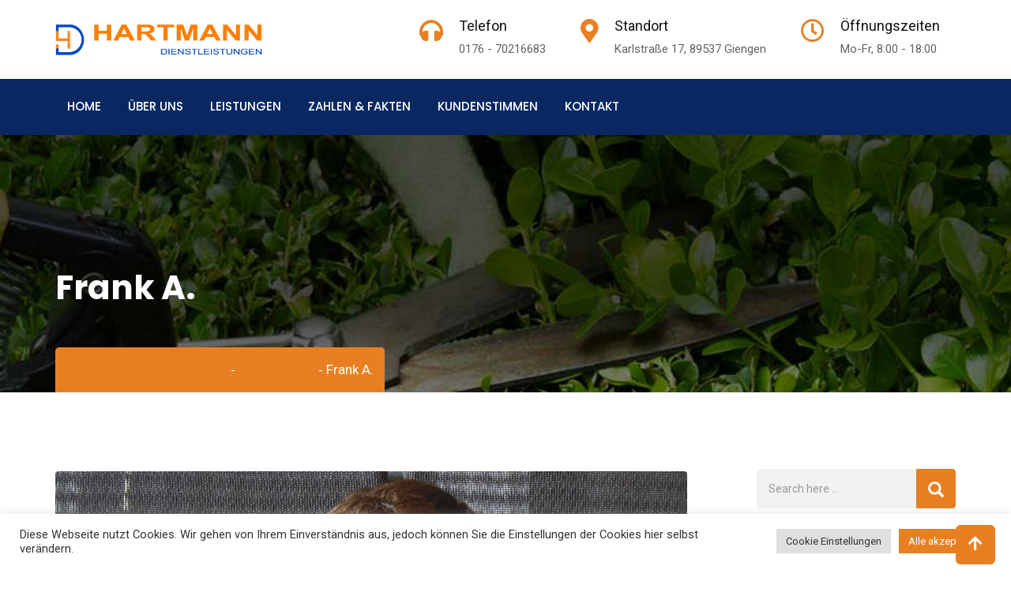

--- FILE ---
content_type: text/html; charset=UTF-8
request_url: https://hartmanndienstleistungen.de/?green_testimonial=sabila-de-cruz
body_size: 17153
content:
<!doctype html>
<html dir="ltr" lang="de" prefix="og: https://ogp.me/ns#">
<head>
	<meta charset="UTF-8">
	<meta name="viewport" content="width=device-width, initial-scale=1.0">
	<meta http-equiv="X-UA-Compatible" content="IE=edge">
	<link rel="profile" href="http://gmpg.org/xfn/11">
	<link rel="pingback" href="https://hartmanndienstleistungen.de/xmlrpc.php">
	<title>Frank A. - Hartmann Dienstleistungen</title>

		<!-- All in One SEO 4.9.3 - aioseo.com -->
	<meta name="description" content="Ich bin beruflich viel zu sehr eingespannt als dass ich mich um das Chaos in dem von mir geerbten Haus kümmern konnte. Innerhalb kürzester Zeit fand ich schnell und günstig Hilfe bei Herrn Hartmann." />
	<meta name="robots" content="max-image-preview:large" />
	<meta name="google-site-verification" content="SFl_p0__C8Pq3B4CQi5O1tT1MAdefREtdpUXa_QQU6s" />
	<link rel="canonical" href="https://hartmanndienstleistungen.de/?green_testimonial=sabila-de-cruz" />
	<meta name="generator" content="All in One SEO (AIOSEO) 4.9.3" />
		<meta property="og:locale" content="de_DE" />
		<meta property="og:site_name" content="Hartmann Dienstleistungen - Haushaltsauflösung, Entrümpelung, Rohrreinigung und Hausmeisterservice in Heidenheim, Aalen und Ulm" />
		<meta property="og:type" content="article" />
		<meta property="og:title" content="Frank A. - Hartmann Dienstleistungen" />
		<meta property="og:description" content="Ich bin beruflich viel zu sehr eingespannt als dass ich mich um das Chaos in dem von mir geerbten Haus kümmern konnte. Innerhalb kürzester Zeit fand ich schnell und günstig Hilfe bei Herrn Hartmann." />
		<meta property="og:url" content="https://hartmanndienstleistungen.de/?green_testimonial=sabila-de-cruz" />
		<meta property="article:published_time" content="2017-12-21T11:52:15+00:00" />
		<meta property="article:modified_time" content="2021-06-20T21:31:15+00:00" />
		<meta property="article:publisher" content="https://www.facebook.com/HartmannDienstleistung" />
		<meta name="twitter:card" content="summary_large_image" />
		<meta name="twitter:title" content="Frank A. - Hartmann Dienstleistungen" />
		<meta name="twitter:description" content="Ich bin beruflich viel zu sehr eingespannt als dass ich mich um das Chaos in dem von mir geerbten Haus kümmern konnte. Innerhalb kürzester Zeit fand ich schnell und günstig Hilfe bei Herrn Hartmann." />
		<script type="application/ld+json" class="aioseo-schema">
			{"@context":"https:\/\/schema.org","@graph":[{"@type":"BreadcrumbList","@id":"https:\/\/hartmanndienstleistungen.de\/?green_testimonial=sabila-de-cruz#breadcrumblist","itemListElement":[{"@type":"ListItem","@id":"https:\/\/hartmanndienstleistungen.de#listItem","position":1,"name":"Home","item":"https:\/\/hartmanndienstleistungen.de","nextItem":{"@type":"ListItem","@id":"https:\/\/hartmanndienstleistungen.de\/?post_type=green_testimonial#listItem","name":"Testimonials"}},{"@type":"ListItem","@id":"https:\/\/hartmanndienstleistungen.de\/?post_type=green_testimonial#listItem","position":2,"name":"Testimonials","item":"https:\/\/hartmanndienstleistungen.de\/?post_type=green_testimonial","nextItem":{"@type":"ListItem","@id":"https:\/\/hartmanndienstleistungen.de\/?green_testimonial=sabila-de-cruz#listItem","name":"Frank A."},"previousItem":{"@type":"ListItem","@id":"https:\/\/hartmanndienstleistungen.de#listItem","name":"Home"}},{"@type":"ListItem","@id":"https:\/\/hartmanndienstleistungen.de\/?green_testimonial=sabila-de-cruz#listItem","position":3,"name":"Frank A.","previousItem":{"@type":"ListItem","@id":"https:\/\/hartmanndienstleistungen.de\/?post_type=green_testimonial#listItem","name":"Testimonials"}}]},{"@type":"Organization","@id":"https:\/\/hartmanndienstleistungen.de\/#organization","name":"Hartmann Dienstleistungen","description":"Haushaltsaufl\u00f6sung, Entr\u00fcmpelung, Rohrreinigung und Hausmeisterservice in Heidenheim, Aalen und Ulm","url":"https:\/\/hartmanndienstleistungen.de\/","telephone":"+4917670216683","logo":{"@type":"ImageObject","url":"https:\/\/hartmanndienstleistungen.de\/wp-content\/uploads\/2021\/06\/favicon.png","@id":"https:\/\/hartmanndienstleistungen.de\/?green_testimonial=sabila-de-cruz\/#organizationLogo","width":512,"height":512},"image":{"@id":"https:\/\/hartmanndienstleistungen.de\/?green_testimonial=sabila-de-cruz\/#organizationLogo"},"sameAs":["https:\/\/www.facebook.com\/HartmannDienstleistung","https:\/\/www.instagram.com\/m1l4nko?igsh=MXg4NzNhMHFzNHJ3Mg=="]},{"@type":"WebPage","@id":"https:\/\/hartmanndienstleistungen.de\/?green_testimonial=sabila-de-cruz#webpage","url":"https:\/\/hartmanndienstleistungen.de\/?green_testimonial=sabila-de-cruz","name":"Frank A. - Hartmann Dienstleistungen","description":"Ich bin beruflich viel zu sehr eingespannt als dass ich mich um das Chaos in dem von mir geerbten Haus k\u00fcmmern konnte. Innerhalb k\u00fcrzester Zeit fand ich schnell und g\u00fcnstig Hilfe bei Herrn Hartmann.","inLanguage":"de-DE","isPartOf":{"@id":"https:\/\/hartmanndienstleistungen.de\/#website"},"breadcrumb":{"@id":"https:\/\/hartmanndienstleistungen.de\/?green_testimonial=sabila-de-cruz#breadcrumblist"},"image":{"@type":"ImageObject","url":"https:\/\/hartmanndienstleistungen.de\/wp-content\/uploads\/2017\/12\/testimonial3.jpg","@id":"https:\/\/hartmanndienstleistungen.de\/?green_testimonial=sabila-de-cruz\/#mainImage","width":800,"height":600},"primaryImageOfPage":{"@id":"https:\/\/hartmanndienstleistungen.de\/?green_testimonial=sabila-de-cruz#mainImage"},"datePublished":"2017-12-21T11:52:15+00:00","dateModified":"2021-06-20T21:31:15+00:00"},{"@type":"WebSite","@id":"https:\/\/hartmanndienstleistungen.de\/#website","url":"https:\/\/hartmanndienstleistungen.de\/","name":"Hartmann Dienstleistungen","description":"Haushaltsaufl\u00f6sung, Entr\u00fcmpelung, Rohrreinigung und Hausmeisterservice in Heidenheim, Aalen und Ulm","inLanguage":"de-DE","publisher":{"@id":"https:\/\/hartmanndienstleistungen.de\/#organization"}}]}
		</script>
		<!-- All in One SEO -->

<noscript><style>#preloader{display:none;}</style></noscript><link rel='dns-prefetch' href='//fonts.googleapis.com' />
<link rel='preconnect' href='https://fonts.gstatic.com' crossorigin />
<link rel="alternate" type="application/rss+xml" title="Hartmann Dienstleistungen &raquo; Feed" href="https://hartmanndienstleistungen.de/feed/" />
<link rel="alternate" type="application/rss+xml" title="Hartmann Dienstleistungen &raquo; Kommentar-Feed" href="https://hartmanndienstleistungen.de/comments/feed/" />
<link rel="alternate" title="oEmbed (JSON)" type="application/json+oembed" href="https://hartmanndienstleistungen.de/wp-json/oembed/1.0/embed?url=https%3A%2F%2Fhartmanndienstleistungen.de%2F%3Fgreen_testimonial%3Dsabila-de-cruz" />
<link rel="alternate" title="oEmbed (XML)" type="text/xml+oembed" href="https://hartmanndienstleistungen.de/wp-json/oembed/1.0/embed?url=https%3A%2F%2Fhartmanndienstleistungen.de%2F%3Fgreen_testimonial%3Dsabila-de-cruz&#038;format=xml" />
		<!-- This site uses the Google Analytics by MonsterInsights plugin v9.11.1 - Using Analytics tracking - https://www.monsterinsights.com/ -->
		<!-- Note: MonsterInsights is not currently configured on this site. The site owner needs to authenticate with Google Analytics in the MonsterInsights settings panel. -->
					<!-- No tracking code set -->
				<!-- / Google Analytics by MonsterInsights -->
		<style id='wp-img-auto-sizes-contain-inline-css'>
img:is([sizes=auto i],[sizes^="auto," i]){contain-intrinsic-size:3000px 1500px}
/*# sourceURL=wp-img-auto-sizes-contain-inline-css */
</style>
<link rel='stylesheet' id='rt-flaticon-finance-css' href='https://hartmanndienstleistungen.de/wp-content/plugins/greenova-core/vc-flaticon/assets/flaticon-finance.min.css?ver=1.0' media='all' />
<link rel='stylesheet' id='rt-flaticon-sam-css' href='https://hartmanndienstleistungen.de/wp-content/plugins/greenova-core/vc-flaticon/assets/flaticon-sam.min.css?ver=1.0' media='all' />
<link rel='stylesheet' id='rt-flaticon-green-css' href='https://hartmanndienstleistungen.de/wp-content/plugins/greenova-core/vc-flaticon/assets/flaticon-green.min.css?ver=1.0' media='all' />
<link rel='stylesheet' id='rt-flaticon-green-2-css' href='https://hartmanndienstleistungen.de/wp-content/plugins/greenova-core/vc-flaticon/assets/flaticon-green-2.min.css?ver=1.0' media='all' />
<link rel='stylesheet' id='rt-flaticon-custom-css' href='https://hartmanndienstleistungen.de/wp-content/plugins/greenova-core/vc-flaticon/assets/flaticon-custom.min.css?ver=1.0' media='all' />
<link rel='stylesheet' id='layerslider-css' href='https://hartmanndienstleistungen.de/wp-content/plugins/LayerSlider/assets/static/layerslider/css/layerslider.css?ver=6.11.8' media='all' />
<style id='wp-emoji-styles-inline-css'>

	img.wp-smiley, img.emoji {
		display: inline !important;
		border: none !important;
		box-shadow: none !important;
		height: 1em !important;
		width: 1em !important;
		margin: 0 0.07em !important;
		vertical-align: -0.1em !important;
		background: none !important;
		padding: 0 !important;
	}
/*# sourceURL=wp-emoji-styles-inline-css */
</style>
<link rel='stylesheet' id='wp-block-library-css' href='https://hartmanndienstleistungen.de/wp-includes/css/dist/block-library/style.min.css?ver=6.9' media='all' />
<style id='wp-block-library-theme-inline-css'>
.wp-block-audio :where(figcaption){color:#555;font-size:13px;text-align:center}.is-dark-theme .wp-block-audio :where(figcaption){color:#ffffffa6}.wp-block-audio{margin:0 0 1em}.wp-block-code{border:1px solid #ccc;border-radius:4px;font-family:Menlo,Consolas,monaco,monospace;padding:.8em 1em}.wp-block-embed :where(figcaption){color:#555;font-size:13px;text-align:center}.is-dark-theme .wp-block-embed :where(figcaption){color:#ffffffa6}.wp-block-embed{margin:0 0 1em}.blocks-gallery-caption{color:#555;font-size:13px;text-align:center}.is-dark-theme .blocks-gallery-caption{color:#ffffffa6}:root :where(.wp-block-image figcaption){color:#555;font-size:13px;text-align:center}.is-dark-theme :root :where(.wp-block-image figcaption){color:#ffffffa6}.wp-block-image{margin:0 0 1em}.wp-block-pullquote{border-bottom:4px solid;border-top:4px solid;color:currentColor;margin-bottom:1.75em}.wp-block-pullquote :where(cite),.wp-block-pullquote :where(footer),.wp-block-pullquote__citation{color:currentColor;font-size:.8125em;font-style:normal;text-transform:uppercase}.wp-block-quote{border-left:.25em solid;margin:0 0 1.75em;padding-left:1em}.wp-block-quote cite,.wp-block-quote footer{color:currentColor;font-size:.8125em;font-style:normal;position:relative}.wp-block-quote:where(.has-text-align-right){border-left:none;border-right:.25em solid;padding-left:0;padding-right:1em}.wp-block-quote:where(.has-text-align-center){border:none;padding-left:0}.wp-block-quote.is-large,.wp-block-quote.is-style-large,.wp-block-quote:where(.is-style-plain){border:none}.wp-block-search .wp-block-search__label{font-weight:700}.wp-block-search__button{border:1px solid #ccc;padding:.375em .625em}:where(.wp-block-group.has-background){padding:1.25em 2.375em}.wp-block-separator.has-css-opacity{opacity:.4}.wp-block-separator{border:none;border-bottom:2px solid;margin-left:auto;margin-right:auto}.wp-block-separator.has-alpha-channel-opacity{opacity:1}.wp-block-separator:not(.is-style-wide):not(.is-style-dots){width:100px}.wp-block-separator.has-background:not(.is-style-dots){border-bottom:none;height:1px}.wp-block-separator.has-background:not(.is-style-wide):not(.is-style-dots){height:2px}.wp-block-table{margin:0 0 1em}.wp-block-table td,.wp-block-table th{word-break:normal}.wp-block-table :where(figcaption){color:#555;font-size:13px;text-align:center}.is-dark-theme .wp-block-table :where(figcaption){color:#ffffffa6}.wp-block-video :where(figcaption){color:#555;font-size:13px;text-align:center}.is-dark-theme .wp-block-video :where(figcaption){color:#ffffffa6}.wp-block-video{margin:0 0 1em}:root :where(.wp-block-template-part.has-background){margin-bottom:0;margin-top:0;padding:1.25em 2.375em}
/*# sourceURL=/wp-includes/css/dist/block-library/theme.min.css */
</style>
<style id='classic-theme-styles-inline-css'>
/*! This file is auto-generated */
.wp-block-button__link{color:#fff;background-color:#32373c;border-radius:9999px;box-shadow:none;text-decoration:none;padding:calc(.667em + 2px) calc(1.333em + 2px);font-size:1.125em}.wp-block-file__button{background:#32373c;color:#fff;text-decoration:none}
/*# sourceURL=/wp-includes/css/classic-themes.min.css */
</style>
<link rel='stylesheet' id='aioseo/css/src/vue/standalone/blocks/table-of-contents/global.scss-css' href='https://hartmanndienstleistungen.de/wp-content/plugins/all-in-one-seo-pack/dist/Lite/assets/css/table-of-contents/global.e90f6d47.css?ver=4.9.3' media='all' />
<style id='global-styles-inline-css'>
:root{--wp--preset--aspect-ratio--square: 1;--wp--preset--aspect-ratio--4-3: 4/3;--wp--preset--aspect-ratio--3-4: 3/4;--wp--preset--aspect-ratio--3-2: 3/2;--wp--preset--aspect-ratio--2-3: 2/3;--wp--preset--aspect-ratio--16-9: 16/9;--wp--preset--aspect-ratio--9-16: 9/16;--wp--preset--color--black: #000000;--wp--preset--color--cyan-bluish-gray: #abb8c3;--wp--preset--color--white: #ffffff;--wp--preset--color--pale-pink: #f78da7;--wp--preset--color--vivid-red: #cf2e2e;--wp--preset--color--luminous-vivid-orange: #ff6900;--wp--preset--color--luminous-vivid-amber: #fcb900;--wp--preset--color--light-green-cyan: #7bdcb5;--wp--preset--color--vivid-green-cyan: #00d084;--wp--preset--color--pale-cyan-blue: #8ed1fc;--wp--preset--color--vivid-cyan-blue: #0693e3;--wp--preset--color--vivid-purple: #9b51e0;--wp--preset--color--strong-magenta: #a156b4;--wp--preset--color--light-grayish-magenta: #d0a5db;--wp--preset--color--very-light-gray: #eee;--wp--preset--color--very-dark-gray: #444;--wp--preset--gradient--vivid-cyan-blue-to-vivid-purple: linear-gradient(135deg,rgb(6,147,227) 0%,rgb(155,81,224) 100%);--wp--preset--gradient--light-green-cyan-to-vivid-green-cyan: linear-gradient(135deg,rgb(122,220,180) 0%,rgb(0,208,130) 100%);--wp--preset--gradient--luminous-vivid-amber-to-luminous-vivid-orange: linear-gradient(135deg,rgb(252,185,0) 0%,rgb(255,105,0) 100%);--wp--preset--gradient--luminous-vivid-orange-to-vivid-red: linear-gradient(135deg,rgb(255,105,0) 0%,rgb(207,46,46) 100%);--wp--preset--gradient--very-light-gray-to-cyan-bluish-gray: linear-gradient(135deg,rgb(238,238,238) 0%,rgb(169,184,195) 100%);--wp--preset--gradient--cool-to-warm-spectrum: linear-gradient(135deg,rgb(74,234,220) 0%,rgb(151,120,209) 20%,rgb(207,42,186) 40%,rgb(238,44,130) 60%,rgb(251,105,98) 80%,rgb(254,248,76) 100%);--wp--preset--gradient--blush-light-purple: linear-gradient(135deg,rgb(255,206,236) 0%,rgb(152,150,240) 100%);--wp--preset--gradient--blush-bordeaux: linear-gradient(135deg,rgb(254,205,165) 0%,rgb(254,45,45) 50%,rgb(107,0,62) 100%);--wp--preset--gradient--luminous-dusk: linear-gradient(135deg,rgb(255,203,112) 0%,rgb(199,81,192) 50%,rgb(65,88,208) 100%);--wp--preset--gradient--pale-ocean: linear-gradient(135deg,rgb(255,245,203) 0%,rgb(182,227,212) 50%,rgb(51,167,181) 100%);--wp--preset--gradient--electric-grass: linear-gradient(135deg,rgb(202,248,128) 0%,rgb(113,206,126) 100%);--wp--preset--gradient--midnight: linear-gradient(135deg,rgb(2,3,129) 0%,rgb(40,116,252) 100%);--wp--preset--font-size--small: 12px;--wp--preset--font-size--medium: 20px;--wp--preset--font-size--large: 36px;--wp--preset--font-size--x-large: 42px;--wp--preset--font-size--normal: 16px;--wp--preset--font-size--huge: 50px;--wp--preset--spacing--20: 0.44rem;--wp--preset--spacing--30: 0.67rem;--wp--preset--spacing--40: 1rem;--wp--preset--spacing--50: 1.5rem;--wp--preset--spacing--60: 2.25rem;--wp--preset--spacing--70: 3.38rem;--wp--preset--spacing--80: 5.06rem;--wp--preset--shadow--natural: 6px 6px 9px rgba(0, 0, 0, 0.2);--wp--preset--shadow--deep: 12px 12px 50px rgba(0, 0, 0, 0.4);--wp--preset--shadow--sharp: 6px 6px 0px rgba(0, 0, 0, 0.2);--wp--preset--shadow--outlined: 6px 6px 0px -3px rgb(255, 255, 255), 6px 6px rgb(0, 0, 0);--wp--preset--shadow--crisp: 6px 6px 0px rgb(0, 0, 0);}:where(.is-layout-flex){gap: 0.5em;}:where(.is-layout-grid){gap: 0.5em;}body .is-layout-flex{display: flex;}.is-layout-flex{flex-wrap: wrap;align-items: center;}.is-layout-flex > :is(*, div){margin: 0;}body .is-layout-grid{display: grid;}.is-layout-grid > :is(*, div){margin: 0;}:where(.wp-block-columns.is-layout-flex){gap: 2em;}:where(.wp-block-columns.is-layout-grid){gap: 2em;}:where(.wp-block-post-template.is-layout-flex){gap: 1.25em;}:where(.wp-block-post-template.is-layout-grid){gap: 1.25em;}.has-black-color{color: var(--wp--preset--color--black) !important;}.has-cyan-bluish-gray-color{color: var(--wp--preset--color--cyan-bluish-gray) !important;}.has-white-color{color: var(--wp--preset--color--white) !important;}.has-pale-pink-color{color: var(--wp--preset--color--pale-pink) !important;}.has-vivid-red-color{color: var(--wp--preset--color--vivid-red) !important;}.has-luminous-vivid-orange-color{color: var(--wp--preset--color--luminous-vivid-orange) !important;}.has-luminous-vivid-amber-color{color: var(--wp--preset--color--luminous-vivid-amber) !important;}.has-light-green-cyan-color{color: var(--wp--preset--color--light-green-cyan) !important;}.has-vivid-green-cyan-color{color: var(--wp--preset--color--vivid-green-cyan) !important;}.has-pale-cyan-blue-color{color: var(--wp--preset--color--pale-cyan-blue) !important;}.has-vivid-cyan-blue-color{color: var(--wp--preset--color--vivid-cyan-blue) !important;}.has-vivid-purple-color{color: var(--wp--preset--color--vivid-purple) !important;}.has-black-background-color{background-color: var(--wp--preset--color--black) !important;}.has-cyan-bluish-gray-background-color{background-color: var(--wp--preset--color--cyan-bluish-gray) !important;}.has-white-background-color{background-color: var(--wp--preset--color--white) !important;}.has-pale-pink-background-color{background-color: var(--wp--preset--color--pale-pink) !important;}.has-vivid-red-background-color{background-color: var(--wp--preset--color--vivid-red) !important;}.has-luminous-vivid-orange-background-color{background-color: var(--wp--preset--color--luminous-vivid-orange) !important;}.has-luminous-vivid-amber-background-color{background-color: var(--wp--preset--color--luminous-vivid-amber) !important;}.has-light-green-cyan-background-color{background-color: var(--wp--preset--color--light-green-cyan) !important;}.has-vivid-green-cyan-background-color{background-color: var(--wp--preset--color--vivid-green-cyan) !important;}.has-pale-cyan-blue-background-color{background-color: var(--wp--preset--color--pale-cyan-blue) !important;}.has-vivid-cyan-blue-background-color{background-color: var(--wp--preset--color--vivid-cyan-blue) !important;}.has-vivid-purple-background-color{background-color: var(--wp--preset--color--vivid-purple) !important;}.has-black-border-color{border-color: var(--wp--preset--color--black) !important;}.has-cyan-bluish-gray-border-color{border-color: var(--wp--preset--color--cyan-bluish-gray) !important;}.has-white-border-color{border-color: var(--wp--preset--color--white) !important;}.has-pale-pink-border-color{border-color: var(--wp--preset--color--pale-pink) !important;}.has-vivid-red-border-color{border-color: var(--wp--preset--color--vivid-red) !important;}.has-luminous-vivid-orange-border-color{border-color: var(--wp--preset--color--luminous-vivid-orange) !important;}.has-luminous-vivid-amber-border-color{border-color: var(--wp--preset--color--luminous-vivid-amber) !important;}.has-light-green-cyan-border-color{border-color: var(--wp--preset--color--light-green-cyan) !important;}.has-vivid-green-cyan-border-color{border-color: var(--wp--preset--color--vivid-green-cyan) !important;}.has-pale-cyan-blue-border-color{border-color: var(--wp--preset--color--pale-cyan-blue) !important;}.has-vivid-cyan-blue-border-color{border-color: var(--wp--preset--color--vivid-cyan-blue) !important;}.has-vivid-purple-border-color{border-color: var(--wp--preset--color--vivid-purple) !important;}.has-vivid-cyan-blue-to-vivid-purple-gradient-background{background: var(--wp--preset--gradient--vivid-cyan-blue-to-vivid-purple) !important;}.has-light-green-cyan-to-vivid-green-cyan-gradient-background{background: var(--wp--preset--gradient--light-green-cyan-to-vivid-green-cyan) !important;}.has-luminous-vivid-amber-to-luminous-vivid-orange-gradient-background{background: var(--wp--preset--gradient--luminous-vivid-amber-to-luminous-vivid-orange) !important;}.has-luminous-vivid-orange-to-vivid-red-gradient-background{background: var(--wp--preset--gradient--luminous-vivid-orange-to-vivid-red) !important;}.has-very-light-gray-to-cyan-bluish-gray-gradient-background{background: var(--wp--preset--gradient--very-light-gray-to-cyan-bluish-gray) !important;}.has-cool-to-warm-spectrum-gradient-background{background: var(--wp--preset--gradient--cool-to-warm-spectrum) !important;}.has-blush-light-purple-gradient-background{background: var(--wp--preset--gradient--blush-light-purple) !important;}.has-blush-bordeaux-gradient-background{background: var(--wp--preset--gradient--blush-bordeaux) !important;}.has-luminous-dusk-gradient-background{background: var(--wp--preset--gradient--luminous-dusk) !important;}.has-pale-ocean-gradient-background{background: var(--wp--preset--gradient--pale-ocean) !important;}.has-electric-grass-gradient-background{background: var(--wp--preset--gradient--electric-grass) !important;}.has-midnight-gradient-background{background: var(--wp--preset--gradient--midnight) !important;}.has-small-font-size{font-size: var(--wp--preset--font-size--small) !important;}.has-medium-font-size{font-size: var(--wp--preset--font-size--medium) !important;}.has-large-font-size{font-size: var(--wp--preset--font-size--large) !important;}.has-x-large-font-size{font-size: var(--wp--preset--font-size--x-large) !important;}
:where(.wp-block-post-template.is-layout-flex){gap: 1.25em;}:where(.wp-block-post-template.is-layout-grid){gap: 1.25em;}
:where(.wp-block-term-template.is-layout-flex){gap: 1.25em;}:where(.wp-block-term-template.is-layout-grid){gap: 1.25em;}
:where(.wp-block-columns.is-layout-flex){gap: 2em;}:where(.wp-block-columns.is-layout-grid){gap: 2em;}
:root :where(.wp-block-pullquote){font-size: 1.5em;line-height: 1.6;}
/*# sourceURL=global-styles-inline-css */
</style>
<link rel='stylesheet' id='contact-form-7-css' href='https://hartmanndienstleistungen.de/wp-content/plugins/contact-form-7/includes/css/styles.css?ver=6.1.4' media='all' />
<link rel='stylesheet' id='cookie-law-info-css' href='https://hartmanndienstleistungen.de/wp-content/plugins/cookie-law-info/legacy/public/css/cookie-law-info-public.css?ver=3.3.9.1' media='all' />
<link rel='stylesheet' id='cookie-law-info-gdpr-css' href='https://hartmanndienstleistungen.de/wp-content/plugins/cookie-law-info/legacy/public/css/cookie-law-info-gdpr.css?ver=3.3.9.1' media='all' />
<link rel='stylesheet' id='rt-wls-css' href='https://hartmanndienstleistungen.de/wp-content/plugins/wp-logo-showcase/assets/css/wplogoshowcase.css?ver=2.4' media='all' />
<link rel='stylesheet' id='bootstrap-css' href='https://hartmanndienstleistungen.de/wp-content/themes/greenova/assets/css/bootstrap.min.css?ver=2.0' media='all' />
<link rel='stylesheet' id='font-awesome-all-css' href='https://hartmanndienstleistungen.de/wp-content/themes/greenova/assets/css/fontawesome-all.min.css?ver=2.0' media='all' />
<link rel='stylesheet' id='select2-css' href='https://hartmanndienstleistungen.de/wp-content/themes/greenova/assets/css/select2.min.css?ver=2.0' media='all' />
<link rel='stylesheet' id='greenova-default-css' href='https://hartmanndienstleistungen.de/wp-content/themes/greenova/assets/css/default.css?ver=2.0' media='all' />
<link rel='stylesheet' id='greenova-vc-css' href='https://hartmanndienstleistungen.de/wp-content/themes/greenova/assets/css/vc.css?ver=2.0' media='all' />
<link rel='stylesheet' id='greenova-style-css' href='https://hartmanndienstleistungen.de/wp-content/themes/greenova/assets/css/style.css?ver=2.0' media='all' />
<style id='greenova-style-inline-css'>
    .entry-banner {
	        background: url(https://hartmanndienstleistungen.de/wp-content/themes/greenova/assets/img/banner.jpg) no-repeat scroll center center / cover;
	    }
    .content-area {
    padding-top: 100px;
    padding-bottom: 100px;
    }
	
/*# sourceURL=greenova-style-inline-css */
</style>
<link rel="preload" as="style" href="https://fonts.googleapis.com/css?family=Poppins:500,400,700%7CRoboto:400&#038;display=swap&#038;ver=1721281880" /><link rel="stylesheet" href="https://fonts.googleapis.com/css?family=Poppins:500,400,700%7CRoboto:400&#038;display=swap&#038;ver=1721281880" media="print" onload="this.media='all'"><noscript><link rel="stylesheet" href="https://fonts.googleapis.com/css?family=Poppins:500,400,700%7CRoboto:400&#038;display=swap&#038;ver=1721281880" /></noscript><link rel='stylesheet' id='generated-style-css' href='https://hartmanndienstleistungen.de/wp-content/themes/greenova/assets/css/generated-style.css?ver=2.0' media='all' />
<script src="https://hartmanndienstleistungen.de/wp-includes/js/jquery/jquery.min.js?ver=3.7.1" id="jquery-core-js"></script>
<script id="cookie-law-info-js-extra">
var Cli_Data = {"nn_cookie_ids":[],"cookielist":[],"non_necessary_cookies":[],"ccpaEnabled":"","ccpaRegionBased":"","ccpaBarEnabled":"","strictlyEnabled":["necessary","obligatoire"],"ccpaType":"gdpr","js_blocking":"1","custom_integration":"","triggerDomRefresh":"","secure_cookies":""};
var cli_cookiebar_settings = {"animate_speed_hide":"500","animate_speed_show":"500","background":"#FFF","border":"#b1a6a6c2","border_on":"","button_1_button_colour":"#e88023","button_1_button_hover":"#ba661c","button_1_link_colour":"#fff","button_1_as_button":"1","button_1_new_win":"","button_2_button_colour":"#333","button_2_button_hover":"#292929","button_2_link_colour":"#444","button_2_as_button":"","button_2_hidebar":"","button_3_button_colour":"#dedfe0","button_3_button_hover":"#b2b2b3","button_3_link_colour":"#333333","button_3_as_button":"1","button_3_new_win":"","button_4_button_colour":"#dedfe0","button_4_button_hover":"#b2b2b3","button_4_link_colour":"#333333","button_4_as_button":"1","button_7_button_colour":"#e88023","button_7_button_hover":"#ba661c","button_7_link_colour":"#fff","button_7_as_button":"1","button_7_new_win":"","font_family":"inherit","header_fix":"","notify_animate_hide":"1","notify_animate_show":"","notify_div_id":"#cookie-law-info-bar","notify_position_horizontal":"right","notify_position_vertical":"bottom","scroll_close":"","scroll_close_reload":"","accept_close_reload":"","reject_close_reload":"","showagain_tab":"","showagain_background":"#fff","showagain_border":"#000","showagain_div_id":"#cookie-law-info-again","showagain_x_position":"100px","text":"#333333","show_once_yn":"","show_once":"10000","logging_on":"","as_popup":"","popup_overlay":"1","bar_heading_text":"","cookie_bar_as":"banner","popup_showagain_position":"bottom-right","widget_position":"left"};
var log_object = {"ajax_url":"https://hartmanndienstleistungen.de/wp-admin/admin-ajax.php"};
//# sourceURL=cookie-law-info-js-extra
</script>
<script src="https://hartmanndienstleistungen.de/wp-content/plugins/cookie-law-info/legacy/public/js/cookie-law-info-public.js?ver=3.3.9.1" id="cookie-law-info-js"></script>
<script src="https://hartmanndienstleistungen.de/wp-content/plugins/ionos-assistant/js/cookies.js?ver=6.9" id="ionos-assistant-wp-cookies-js"></script>
<meta name="generator" content="Powered by LayerSlider 6.11.8 - Multi-Purpose, Responsive, Parallax, Mobile-Friendly Slider Plugin for WordPress." />
<!-- LayerSlider updates and docs at: https://layerslider.kreaturamedia.com -->
<link rel="https://api.w.org/" href="https://hartmanndienstleistungen.de/wp-json/" /><link rel="EditURI" type="application/rsd+xml" title="RSD" href="https://hartmanndienstleistungen.de/xmlrpc.php?rsd" />
<meta name="generator" content="WordPress 6.9" />
<link rel='shortlink' href='https://hartmanndienstleistungen.de/?p=103' />
<meta name="generator" content="Redux 4.5.10" /><link rel='preload' href='https://hartmanndienstleistungen.de/wp-content/plugins/elementor/assets/lib/font-awesome/fonts/fontawesome-webfont.woff2' as='font' type='font/woff2' crossorigin /><link rel='preload' href='https://hartmanndienstleistungen.de/wp-content/plugins/elementor/assets/lib/eicons/fonts/eicons.woff2' as='font' type='font/woff2' crossorigin /><link rel='preload' href='https://hartmanndienstleistungen.de/wp-content/themes/greenova/assets/fonts/Flaticon-green-2.woff' as='font' type='font/woff2' crossorigin /><link rel='preload' href='https://hartmanndienstleistungen.de/wp-content/themes/greenova/assets/fonts/Flaticon-finance.woff' as='font' type='font/woff2' crossorigin /><link rel='preload' href='https://hartmanndienstleistungen.de/wp-content/themes/greenova/assets/fonts/Flaticon-green.woff' as='font' type='font/woff2' crossorigin /><link rel='preload' href='https://hartmanndienstleistungen.de/wp-content/themes/greenova/assets/fonts/Flaticon-sam.woff' as='font' type='font/woff2' crossorigin /><link rel='preconnect' href='https://fonts.gstatic.com/' /><link rel="stylesheet" href="https://cdn.jsdelivr.net/npm/swiper@7.4.1/swiper-bundle.min.css" />
<script src="https://cdn.jsdelivr.net/npm/swiper@7.4.1/swiper-bundle.min.js"></script>


<script>
document.addEventListener("DOMContentLoaded", function () {
    var swiper = new Swiper(".swiper-container", {
        loop: true,
        pagination: { el: ".swiper-pagination", clickable: true },
        navigation: { nextEl: ".elementor-swiper-button-prev", prevEl: ".elementor-swiper-button-next" }
    });
});
</script><meta name="generator" content="Elementor 3.34.2; features: additional_custom_breakpoints; settings: css_print_method-external, google_font-enabled, font_display-auto">
			<style>
				.e-con.e-parent:nth-of-type(n+4):not(.e-lazyloaded):not(.e-no-lazyload),
				.e-con.e-parent:nth-of-type(n+4):not(.e-lazyloaded):not(.e-no-lazyload) * {
					background-image: none !important;
				}
				@media screen and (max-height: 1024px) {
					.e-con.e-parent:nth-of-type(n+3):not(.e-lazyloaded):not(.e-no-lazyload),
					.e-con.e-parent:nth-of-type(n+3):not(.e-lazyloaded):not(.e-no-lazyload) * {
						background-image: none !important;
					}
				}
				@media screen and (max-height: 640px) {
					.e-con.e-parent:nth-of-type(n+2):not(.e-lazyloaded):not(.e-no-lazyload),
					.e-con.e-parent:nth-of-type(n+2):not(.e-lazyloaded):not(.e-no-lazyload) * {
						background-image: none !important;
					}
				}
			</style>
			<meta name="generator" content="Powered by WPBakery Page Builder - drag and drop page builder for WordPress."/>
<link rel="icon" href="https://hartmanndienstleistungen.de/wp-content/uploads/2024/07/cropped-Logo-Hartmann-32x32.png" sizes="32x32" />
<link rel="icon" href="https://hartmanndienstleistungen.de/wp-content/uploads/2024/07/cropped-Logo-Hartmann-192x192.png" sizes="192x192" />
<link rel="apple-touch-icon" href="https://hartmanndienstleistungen.de/wp-content/uploads/2024/07/cropped-Logo-Hartmann-180x180.png" />
<meta name="msapplication-TileImage" content="https://hartmanndienstleistungen.de/wp-content/uploads/2024/07/cropped-Logo-Hartmann-270x270.png" />
		<style id="wp-custom-css">
			.site-header .main-navigation nav ul li a.active {
    color: #e88023 !important;
}		</style>
		<noscript><style> .wpb_animate_when_almost_visible { opacity: 1; }</style></noscript></head>
<body class="wp-singular green_testimonial-template-default single single-green_testimonial postid-103 wp-embed-responsive wp-theme-greenova wls_chrome wls_osx header-style-11 has-sidebar right-sidebar wpb-js-composer js-comp-ver-6.6.0 vc_responsive elementor-default elementor-kit-4371">
		<div id="preloader" style="background-image:url(https://hartmanndienstleistungen.de/wp-content/uploads/2021/06/preloader.gif);"></div>	<div id="page" class="site">
		<a class="skip-link screen-reader-text" href="#content">Skip to content</a>
		<header id="masthead" class="site-header">
			<div id="header-11" class="header-area header-fixed ">
				<div class="container masthead-container" id="sticker">
	<div class="row header-firstrow">
		<div class="col-sm-3 col-xs-12">
			<div class="site-branding">
				<a class="dark-logo" href="https://hartmanndienstleistungen.de/">
					<img fetchpriority="high" width="14042" height="2511" src="https://hartmanndienstleistungen.de/wp-content/uploads/2024/07/Logo-Hartmann-Dienstleistungen-2024.png" alt="Hartmann Dienstleistungen">
				</a>
				<a class="light-logo" href="https://hartmanndienstleistungen.de/">
					<img fetchpriority="high" width="14042" height="2511" src="https://hartmanndienstleistungen.de/wp-content/uploads/2024/07/Logo-Hartmann-Dienstleistungen-2024.png" alt="Hartmann Dienstleistungen">
				</a>
			</div>
		</div>
		<div class="col-sm-9 col-xs-12">
			<ul class="header-address">
								<li>
					<div class="icon-left">
					<i class="fa fa-headphones" aria-hidden="true"></i>
					</div>
					<div class="address"><span>Telefon</span><a href="tel:0176 - 70216683">0176 - 70216683</a></div>
				</li>
												<li>
					<div class="icon-left">
					<i class="fas fa-map-marker-alt" aria-hidden="true"></i>
					</div>
					<div class="address"><span>Standort</span>Karlstraße 17, 89537 Giengen</div>
				</li>
												<li>
					<div class="icon-left">
					<i class="far fa-clock" aria-hidden="true"></i>
					</div>
					<div class="address"><span>Öffnungszeiten</span>Mo-Fr, 8:00 - 18:00</div>
				</li>
							</ul>
		</div>
	</div>
</div>
<div class="full-menu">
	<div class="container masthead-container">
		<div id="site-navigation" class="main-navigation">
			<div class="nav-area clearfix">
				<nav class="menu-hartmann-container"><ul id="menu-hartmann" class="menu"><li id="menu-item-7612" class="menu-item menu-item-type-custom menu-item-object-custom menu-item-home menu-item-7612"><a href="https://hartmanndienstleistungen.de/">Home</a></li>
<li id="menu-item-7608" class="menu-item menu-item-type-custom menu-item-object-custom menu-item-7608"><a href="#ueber">Über uns</a></li>
<li id="menu-item-7609" class="menu-item menu-item-type-custom menu-item-object-custom menu-item-7609"><a href="#leistungen">Leistungen</a></li>
<li id="menu-item-7610" class="menu-item menu-item-type-custom menu-item-object-custom menu-item-7610"><a href="#zahlen">Zahlen &#038; Fakten</a></li>
<li id="menu-item-7649" class="menu-item menu-item-type-custom menu-item-object-custom menu-item-7649"><a href="#testimonials">Kundenstimmen</a></li>
<li id="menu-item-7611" class="menu-item menu-item-type-custom menu-item-object-custom menu-item-7611"><a href="#sec-contact">Kontakt</a></li>
</ul></nav>				
											</div>
		</div>
	</div>
</div>			</div>			
		</header>
		
<div class="rt-header-menu mean-container mobile-offscreen-menu" id="meanmenu">
    <div class="mean-bar">
        <div class="mobile-logo">
            <a href="https://hartmanndienstleistungen.de/" alt="Hartmann Dienstleistungen">
                <img fetchpriority="high" width="14042" height="2511" src="https://hartmanndienstleistungen.de/wp-content/uploads/2024/07/Logo-Hartmann-Dienstleistungen-2024.png" alt="Hartmann Dienstleistungen">
            </a>
        </div>
        <span class="sidebarBtn ">
            <span class="fa fa-bars">
            </span>
        </span>
    </div>

    <div class="rt-slide-nav">
        <div class="offscreen-navigation">
            <nav class="menu-hartmann-container"><ul id="menu-hartmann-1" class="menu"><li class="menu-item menu-item-type-custom menu-item-object-custom menu-item-home menu-item-7612"><a href="https://hartmanndienstleistungen.de/">Home</a></li>
<li class="menu-item menu-item-type-custom menu-item-object-custom menu-item-7608"><a href="#ueber">Über uns</a></li>
<li class="menu-item menu-item-type-custom menu-item-object-custom menu-item-7609"><a href="#leistungen">Leistungen</a></li>
<li class="menu-item menu-item-type-custom menu-item-object-custom menu-item-7610"><a href="#zahlen">Zahlen &#038; Fakten</a></li>
<li class="menu-item menu-item-type-custom menu-item-object-custom menu-item-7649"><a href="#testimonials">Kundenstimmen</a></li>
<li class="menu-item menu-item-type-custom menu-item-object-custom menu-item-7611"><a href="#sec-contact">Kontakt</a></li>
</ul></nav>        </div>
    </div>
</div>
		<div id="header-area-space"></div>
		<div id="content" class="site-content">
				<div class="entry-banner" style="background:url(https://hartmanndienstleistungen.de/wp-content/themes/greenova/assets/img/banner.jpg) no-repeat scroll center center / cover">
		<div class="container">
			<div class="entry-banner-content">
				<h1 class="entry-title">Frank A.</h1>
									<div class="breadcrumb-area"><div class="entry-breadcrumb"><span property="itemListElement" typeof="ListItem"><a property="item" typeof="WebPage" title="Go to Hartmann Dienstleistungen." href="https://hartmanndienstleistungen.de" class="home"><span property="name">Hartmann Dienstleistungen</span></a><meta property="position" content="1"></span> - <span property="itemListElement" typeof="ListItem"><a property="item" typeof="WebPage" title="Go to Testimonials." href="https://hartmanndienstleistungen.de/?post_type=green_testimonial" class="archive post-green_testimonial-archive"><span property="name">Testimonials</span></a><meta property="position" content="2"></span> - <span property="itemListElement" typeof="ListItem"><span property="name">Frank A.</span><meta property="position" content="3"></span></div></div>							</div>
		</div>
	</div>
<div id="primary" class="content-area">
	<div class="container">
		<div class="row">
						<div class="col-sm-8 col-md-9 col-xs-12">
				<main id="main" class="site-main">
											<div id="post-103" class="post-103 green_testimonial type-green_testimonial status-publish has-post-thumbnail hentry">
	<div class="entry-header">
					<div class="entry-thumbnail-area">
				<img width="800" height="600" src="https://hartmanndienstleistungen.de/wp-content/uploads/2017/12/testimonial3.jpg" class="img-responsive wp-post-image" alt="" decoding="async" srcset="https://hartmanndienstleistungen.de/wp-content/uploads/2017/12/testimonial3.jpg 800w, https://hartmanndienstleistungen.de/wp-content/uploads/2017/12/testimonial3-300x225.jpg 300w" sizes="(max-width: 800px) 100vw, 800px" />			</div>
				<div class="entry-content">			
							<div class="entry-meta">
					<ul>
													<li><i class="fa fa-calendar" aria-hidden="true"></i>Dezember 21, 2017</li>
																			<li><i class="fa fa-user-circle" aria-hidden="true"></i>By <a href="https://hartmanndienstleistungen.de/author/hartmann/" title="Beiträge von Hartmann" rel="author">Hartmann</a></li>
																			<li><i class="fa fa-th-list" aria-hidden="true"></i></li>
																			<li><i class="far fa-comments" aria-hidden="true"></i>(0) Comment</li>
											</ul>
				</div>
						<p>Ich bin beruflich viel zu sehr eingespannt als dass ich mich um das Chaos in dem von mir geerbten Haus kümmern konnte. Innerhalb kürzester Zeit fand ich schnell und günstig Hilfe bei Herrn Hartmann.</p>
					</div>
	</div>
		<div class="blog-single-info">
		<div class="row">
			<div class="col-md-8">
							</div>
			<div class="col-md-4">
																</div>
		</div>
	</div>
		</div>															</main>					
			</div>
			<div class="col-sm-4 col-md-3 col-xs-12">
	<aside class="sidebar-widget-area">
		<div id="search-2" class="widget widget_search">
	<form role="search" method="get" class="search-form" action="https://hartmanndienstleistungen.de/">
		<div class="custom-search-input">
			<div class="input-group col-md-12">
			<input type="text" class="search-query form-control" placeholder="Search here ..." value="" name="s" />
				<span class="input-group-btn">
					<button class="btn" type="submit">
						<span class="glyphicon glyphicon-search"></span>
					</button>
				</span>
			</div>
		</div>
	</form>
	</div><div id="media_image-3" class="widget widget_media_image"><h3 class="widgettitle">About Us</h3><img width="480" height="312" src="https://hartmanndienstleistungen.de/wp-content/uploads/2018/06/sidebar_banner.jpg" class="image wp-image-2284  attachment-full size-full" alt="" style="max-width: 100%; height: auto;" decoding="async" srcset="https://hartmanndienstleistungen.de/wp-content/uploads/2018/06/sidebar_banner.jpg 480w, https://hartmanndienstleistungen.de/wp-content/uploads/2018/06/sidebar_banner-300x195.jpg 300w, https://hartmanndienstleistungen.de/wp-content/uploads/2018/06/sidebar_banner-362x234.jpg 362w, https://hartmanndienstleistungen.de/wp-content/uploads/2018/06/sidebar_banner-370x240.jpg 370w" sizes="(max-width: 480px) 100vw, 480px" /></div><div id="text-2" class="widget widget_text">			<div class="textwidget"><p>Gimply dummy text the printing and typesetting industry orem Ipsum has beenprinter tookgall etype and scrambledok.</p>
</div>
		</div><div id="categories-2" class="widget widget_categories"><h3 class="widgettitle">Kategorien</h3>
			<ul>
					<li class="cat-item cat-item-30"><a href="https://hartmanndienstleistungen.de/category/insect/">Insect</a> (1)
</li>
	<li class="cat-item cat-item-29"><a href="https://hartmanndienstleistungen.de/category/new-plant/">New Plant</a> (3)
</li>
	<li class="cat-item cat-item-28"><a href="https://hartmanndienstleistungen.de/category/plant/">Plant</a> (4)
</li>
	<li class="cat-item cat-item-1"><a href="https://hartmanndienstleistungen.de/category/uncategorized/">Uncategorized</a> (5)
</li>
			</ul>

			</div><div id="archives-2" class="widget widget_archive"><h3 class="widgettitle">Archive</h3>
			<ul>
					<li><a href='https://hartmanndienstleistungen.de/2018/07/'>Juli 2018</a>&nbsp;(3)</li>
	<li><a href='https://hartmanndienstleistungen.de/2018/06/'>Juni 2018</a>&nbsp;(5)</li>
	<li><a href='https://hartmanndienstleistungen.de/2018/05/'>Mai 2018</a>&nbsp;(2)</li>
	<li><a href='https://hartmanndienstleistungen.de/2017/12/'>Dezember 2017</a>&nbsp;(1)</li>
			</ul>

			</div><div id="tag_cloud-2" class="widget widget_tag_cloud"><h3 class="widgettitle">Tags</h3><div class="tagcloud"><a href="https://hartmanndienstleistungen.de/tag/education/" class="tag-cloud-link tag-link-94 tag-link-position-1" style="font-size: 16.4pt;" aria-label="education (2 Einträge)">education</a>
<a href="https://hartmanndienstleistungen.de/tag/eikra/" class="tag-cloud-link tag-link-95 tag-link-position-2" style="font-size: 22pt;" aria-label="eikra (3 Einträge)">eikra</a>
<a href="https://hartmanndienstleistungen.de/tag/finance/" class="tag-cloud-link tag-link-92 tag-link-position-3" style="font-size: 22pt;" aria-label="finance (3 Einträge)">finance</a>
<a href="https://hartmanndienstleistungen.de/tag/green-roof/" class="tag-cloud-link tag-link-91 tag-link-position-4" style="font-size: 8pt;" aria-label="Green Roof (1 Eintrag)">Green Roof</a>
<a href="https://hartmanndienstleistungen.de/tag/miako/" class="tag-cloud-link tag-link-93 tag-link-position-5" style="font-size: 22pt;" aria-label="miako (3 Einträge)">miako</a>
<a href="https://hartmanndienstleistungen.de/tag/plants/" class="tag-cloud-link tag-link-75 tag-link-position-6" style="font-size: 22pt;" aria-label="plants (3 Einträge)">plants</a>
<a href="https://hartmanndienstleistungen.de/tag/redchili/" class="tag-cloud-link tag-link-96 tag-link-position-7" style="font-size: 16.4pt;" aria-label="redchili (2 Einträge)">redchili</a>
<a href="https://hartmanndienstleistungen.de/tag/writing/" class="tag-cloud-link tag-link-76 tag-link-position-8" style="font-size: 8pt;" aria-label="writing (1 Eintrag)">writing</a></div>
</div>	</aside>
</div>		</div>
	</div>
</div>
</div><!--#content-->
<footer>
				<div class="footer-bottom-area">
			<div class="container">
				<div class="row">
					<div class="col-sm-12 col-xs-12">&copy; Copyright 2021 Hartmann Dienstleistungen. <a target="_blank" href="https://hartmanndienstleistungen.de/impressum">Impressum</a> | <a target="_blank" href="https://hartmanndienstleistungen.de/datenschutzerklaerung/">Datenschutzerklärung</a> </div>
				</div>
			</div>
		</div>
	</footer>
</div>
<a href="#" class="scrollToTop"><i class="fas fa-arrow-up"></i></a><script type="speculationrules">
{"prefetch":[{"source":"document","where":{"and":[{"href_matches":"/*"},{"not":{"href_matches":["/wp-*.php","/wp-admin/*","/wp-content/uploads/*","/wp-content/*","/wp-content/plugins/*","/wp-content/themes/greenova/*","/*\\?(.+)"]}},{"not":{"selector_matches":"a[rel~=\"nofollow\"]"}},{"not":{"selector_matches":".no-prefetch, .no-prefetch a"}}]},"eagerness":"conservative"}]}
</script>
<!--googleoff: all--><div id="cookie-law-info-bar" data-nosnippet="true"><span><div class="cli-bar-container cli-style-v2"><div class="cli-bar-message">Diese Webseite nutzt Cookies. Wir gehen von Ihrem Einverständnis aus, jedoch können Sie die Einstellungen der Cookies hier selbst verändern.</div><div class="cli-bar-btn_container"><a role='button' class="medium cli-plugin-button cli-plugin-main-button cli_settings_button" style="margin:0px 5px 0px 0px">Cookie Einstellungen</a><a id="wt-cli-accept-all-btn" role='button' data-cli_action="accept_all" class="wt-cli-element medium cli-plugin-button wt-cli-accept-all-btn cookie_action_close_header cli_action_button">Alle akzeptieren</a></div></div></span></div><div id="cookie-law-info-again" data-nosnippet="true"><span id="cookie_hdr_showagain">Cookie Einstellungen</span></div><div class="cli-modal" data-nosnippet="true" id="cliSettingsPopup" tabindex="-1" role="dialog" aria-labelledby="cliSettingsPopup" aria-hidden="true">
  <div class="cli-modal-dialog" role="document">
	<div class="cli-modal-content cli-bar-popup">
		  <button type="button" class="cli-modal-close" id="cliModalClose">
			<svg class="" viewBox="0 0 24 24"><path d="M19 6.41l-1.41-1.41-5.59 5.59-5.59-5.59-1.41 1.41 5.59 5.59-5.59 5.59 1.41 1.41 5.59-5.59 5.59 5.59 1.41-1.41-5.59-5.59z"></path><path d="M0 0h24v24h-24z" fill="none"></path></svg>
			<span class="wt-cli-sr-only">Schließen</span>
		  </button>
		  <div class="cli-modal-body">
			<div class="cli-container-fluid cli-tab-container">
	<div class="cli-row">
		<div class="cli-col-12 cli-align-items-stretch cli-px-0">
			<div class="cli-privacy-overview">
				<h4>Privatsphäre Einstellungen</h4>				<div class="cli-privacy-content">
					<div class="cli-privacy-content-text">Diese Webseite verwendet Cookies. Die Cookies die als notwendig kategorisiert wurden, werden in Ihrem Browser gespeichert und sind essenziell um die Funktionen dieser Webseite für Sie zu gewährleisten. Wir nutzen allerdings auch sogenannte "Third-Party Cookies" von anderen Anbietern, die uns dabei helfen zu analysieren und zu verstehen wie unsere Besucher diese Webseite verwenden. Diese Cookies werden in Ihrem Browser gespeichert, jedoch nur mit Ihrer Zustimmung. Sie haben des Weiteren die Möglichkeit diese Cookies zu deaktiveren. Allerdings kann das deaktivieren Auswirkungen auf Ihr Nutzererlebnis haben.</div>
				</div>
				<a class="cli-privacy-readmore" aria-label="Mehr anzeigen" role="button" data-readmore-text="Mehr anzeigen" data-readless-text="Weniger anzeigen"></a>			</div>
		</div>
		<div class="cli-col-12 cli-align-items-stretch cli-px-0 cli-tab-section-container">
												<div class="cli-tab-section">
						<div class="cli-tab-header">
							<a role="button" tabindex="0" class="cli-nav-link cli-settings-mobile" data-target="necessary" data-toggle="cli-toggle-tab">
								Essenzielle Cookies							</a>
															<div class="wt-cli-necessary-checkbox">
									<input type="checkbox" class="cli-user-preference-checkbox"  id="wt-cli-checkbox-necessary" data-id="checkbox-necessary" checked="checked"  />
									<label class="form-check-label" for="wt-cli-checkbox-necessary">Essenzielle Cookies</label>
								</div>
								<span class="cli-necessary-caption">immer aktiv</span>
													</div>
						<div class="cli-tab-content">
							<div class="cli-tab-pane cli-fade" data-id="necessary">
								<div class="wt-cli-cookie-description">
									Essenzielle Cookies sind absolut notwendig um eine einwandfreie Funktion dieser Webseite zu gewährleisten. Diese Kategorie von Cookies beinhaltet Basis-Funktionen und Sicherheitsfunktionen dieser Webseite. Diese Cookies speichern keine persönlichen Informationen von Ihnen.
<table class="cookielawinfo-row-cat-table cookielawinfo-winter"><thead><tr><th class="cookielawinfo-column-1">Cookie</th><th class="cookielawinfo-column-3">Dauer</th><th class="cookielawinfo-column-4">Beschreibung</th></tr></thead><tbody><tr class="cookielawinfo-row"><td class="cookielawinfo-column-1">cookielawinfo-checkbox-analytics</td><td class="cookielawinfo-column-3">11 months</td><td class="cookielawinfo-column-4">This cookie is set by GDPR Cookie Consent plugin. The cookie is used to store the user consent for the cookies in the category "Analytics".</td></tr><tr class="cookielawinfo-row"><td class="cookielawinfo-column-1">cookielawinfo-checkbox-functional</td><td class="cookielawinfo-column-3">11 months</td><td class="cookielawinfo-column-4">The cookie is set by GDPR cookie consent to record the user consent for the cookies in the category "Functional".</td></tr><tr class="cookielawinfo-row"><td class="cookielawinfo-column-1">cookielawinfo-checkbox-necessary</td><td class="cookielawinfo-column-3">11 months</td><td class="cookielawinfo-column-4">This cookie is set by GDPR Cookie Consent plugin. The cookies is used to store the user consent for the cookies in the category "Necessary".</td></tr><tr class="cookielawinfo-row"><td class="cookielawinfo-column-1">cookielawinfo-checkbox-others</td><td class="cookielawinfo-column-3">11 months</td><td class="cookielawinfo-column-4">This cookie is set by GDPR Cookie Consent plugin. The cookie is used to store the user consent for the cookies in the category "Other.</td></tr><tr class="cookielawinfo-row"><td class="cookielawinfo-column-1">cookielawinfo-checkbox-performance</td><td class="cookielawinfo-column-3">11 months</td><td class="cookielawinfo-column-4">This cookie is set by GDPR Cookie Consent plugin. The cookie is used to store the user consent for the cookies in the category "Performance".</td></tr><tr class="cookielawinfo-row"><td class="cookielawinfo-column-1">viewed_cookie_policy</td><td class="cookielawinfo-column-3">11 months</td><td class="cookielawinfo-column-4">The cookie is set by the GDPR Cookie Consent plugin and is used to store whether or not user has consented to the use of cookies. It does not store any personal data.</td></tr></tbody></table>								</div>
							</div>
						</div>
					</div>
																	<div class="cli-tab-section">
						<div class="cli-tab-header">
							<a role="button" tabindex="0" class="cli-nav-link cli-settings-mobile" data-target="performance" data-toggle="cli-toggle-tab">
								Performance Cookies							</a>
															<div class="cli-switch">
									<input type="checkbox" id="wt-cli-checkbox-performance" class="cli-user-preference-checkbox"  data-id="checkbox-performance" />
									<label for="wt-cli-checkbox-performance" class="cli-slider" data-cli-enable="Aktiviert" data-cli-disable="Deaktiviert"><span class="wt-cli-sr-only">Performance Cookies</span></label>
								</div>
													</div>
						<div class="cli-tab-content">
							<div class="cli-tab-pane cli-fade" data-id="performance">
								<div class="wt-cli-cookie-description">
									Performance Cookies dienen dem Webseitenbetreiber unter Anderem die Performance und Ladegeschwindigkeit der Webseite zu beschleunigen und so dem Besucher einen angenehmeren Webseitenbesuch zu ermöglichen.
								</div>
							</div>
						</div>
					</div>
																	<div class="cli-tab-section">
						<div class="cli-tab-header">
							<a role="button" tabindex="0" class="cli-nav-link cli-settings-mobile" data-target="analytics" data-toggle="cli-toggle-tab">
								Analyse Cookies							</a>
															<div class="cli-switch">
									<input type="checkbox" id="wt-cli-checkbox-analytics" class="cli-user-preference-checkbox"  data-id="checkbox-analytics" />
									<label for="wt-cli-checkbox-analytics" class="cli-slider" data-cli-enable="Aktiviert" data-cli-disable="Deaktiviert"><span class="wt-cli-sr-only">Analyse Cookies</span></label>
								</div>
													</div>
						<div class="cli-tab-content">
							<div class="cli-tab-pane cli-fade" data-id="analytics">
								<div class="wt-cli-cookie-description">
									Analyse-Cookies werden genutzt um zu verstehen wie unsere Besucher die Webseite benutzen. Diese Informationen helfen unter Anderem dem Webseitenbetreiber dabei, Informationen über die Anzahl der Besucher, Besucherquellen, Absprungrate und Weitere Analysedaten zu erhalten.
								</div>
							</div>
						</div>
					</div>
																	<div class="cli-tab-section">
						<div class="cli-tab-header">
							<a role="button" tabindex="0" class="cli-nav-link cli-settings-mobile" data-target="advertisement" data-toggle="cli-toggle-tab">
								Werbe Cookies							</a>
															<div class="cli-switch">
									<input type="checkbox" id="wt-cli-checkbox-advertisement" class="cli-user-preference-checkbox"  data-id="checkbox-advertisement" />
									<label for="wt-cli-checkbox-advertisement" class="cli-slider" data-cli-enable="Aktiviert" data-cli-disable="Deaktiviert"><span class="wt-cli-sr-only">Werbe Cookies</span></label>
								</div>
													</div>
						<div class="cli-tab-content">
							<div class="cli-tab-pane cli-fade" data-id="advertisement">
								<div class="wt-cli-cookie-description">
									Werbecookies werden eingesetzt um Besuchern relevante Werbethemen und Marketingkampagnen anzuzeigen und Informationen zu erhalten um Besuchern personalisierte Werbung anzuzeigen.
								</div>
							</div>
						</div>
					</div>
										</div>
	</div>
</div>
		  </div>
		  <div class="cli-modal-footer">
			<div class="wt-cli-element cli-container-fluid cli-tab-container">
				<div class="cli-row">
					<div class="cli-col-12 cli-align-items-stretch cli-px-0">
						<div class="cli-tab-footer wt-cli-privacy-overview-actions">
						
															<a id="wt-cli-privacy-save-btn" role="button" tabindex="0" data-cli-action="accept" class="wt-cli-privacy-btn cli_setting_save_button wt-cli-privacy-accept-btn cli-btn">SPEICHERN &amp; AKZEPTIEREN</a>
													</div>
						
					</div>
				</div>
			</div>
		</div>
	</div>
  </div>
</div>
<div class="cli-modal-backdrop cli-fade cli-settings-overlay"></div>
<div class="cli-modal-backdrop cli-fade cli-popupbar-overlay"></div>
<!--googleon: all-->			<script>
				const lazyloadRunObserver = () => {
					const lazyloadBackgrounds = document.querySelectorAll( `.e-con.e-parent:not(.e-lazyloaded)` );
					const lazyloadBackgroundObserver = new IntersectionObserver( ( entries ) => {
						entries.forEach( ( entry ) => {
							if ( entry.isIntersecting ) {
								let lazyloadBackground = entry.target;
								if( lazyloadBackground ) {
									lazyloadBackground.classList.add( 'e-lazyloaded' );
								}
								lazyloadBackgroundObserver.unobserve( entry.target );
							}
						});
					}, { rootMargin: '200px 0px 200px 0px' } );
					lazyloadBackgrounds.forEach( ( lazyloadBackground ) => {
						lazyloadBackgroundObserver.observe( lazyloadBackground );
					} );
				};
				const events = [
					'DOMContentLoaded',
					'elementor/lazyload/observe',
				];
				events.forEach( ( event ) => {
					document.addEventListener( event, lazyloadRunObserver );
				} );
			</script>
			<link rel='stylesheet' id='redux-custom-fonts-css' href='//hartmanndienstleistungen.de/wp-content/uploads/redux/custom-fonts/fonts.css?ver=1674167685' media='all' />
<link rel='stylesheet' id='cookie-law-info-table-css' href='https://hartmanndienstleistungen.de/wp-content/plugins/cookie-law-info/legacy/public/css/cookie-law-info-table.css?ver=3.3.9.1' media='all' />
<script src="https://hartmanndienstleistungen.de/wp-includes/js/dist/hooks.min.js?ver=dd5603f07f9220ed27f1" id="wp-hooks-js"></script>
<script src="https://hartmanndienstleistungen.de/wp-includes/js/dist/i18n.min.js?ver=c26c3dc7bed366793375" id="wp-i18n-js"></script>
<script id="wp-i18n-js-after">
wp.i18n.setLocaleData( { 'text direction\u0004ltr': [ 'ltr' ] } );
//# sourceURL=wp-i18n-js-after
</script>
<script src="https://hartmanndienstleistungen.de/wp-content/plugins/contact-form-7/includes/swv/js/index.js?ver=6.1.4" id="swv-js"></script>
<script id="contact-form-7-js-translations">
( function( domain, translations ) {
	var localeData = translations.locale_data[ domain ] || translations.locale_data.messages;
	localeData[""].domain = domain;
	wp.i18n.setLocaleData( localeData, domain );
} )( "contact-form-7", {"translation-revision-date":"2025-10-26 03:28:49+0000","generator":"GlotPress\/4.0.3","domain":"messages","locale_data":{"messages":{"":{"domain":"messages","plural-forms":"nplurals=2; plural=n != 1;","lang":"de"},"This contact form is placed in the wrong place.":["Dieses Kontaktformular wurde an der falschen Stelle platziert."],"Error:":["Fehler:"]}},"comment":{"reference":"includes\/js\/index.js"}} );
//# sourceURL=contact-form-7-js-translations
</script>
<script id="contact-form-7-js-before">
var wpcf7 = {
    "api": {
        "root": "https:\/\/hartmanndienstleistungen.de\/wp-json\/",
        "namespace": "contact-form-7\/v1"
    }
};
//# sourceURL=contact-form-7-js-before
</script>
<script src="https://hartmanndienstleistungen.de/wp-content/plugins/contact-form-7/includes/js/index.js?ver=6.1.4" id="contact-form-7-js"></script>
<script src="https://hartmanndienstleistungen.de/wp-content/plugins/greenova-core/optimization/js/jquery.passive.event.js?ver=1.0" id="jquery-passive-event-js"></script>
<script src="https://hartmanndienstleistungen.de/wp-content/themes/greenova/assets/js/bootstrap.min.js?ver=2.0" id="bootstrap-js"></script>
<script src="https://hartmanndienstleistungen.de/wp-content/themes/greenova/assets/js/select2.min.js?ver=2.0" id="select2-js"></script>
<script src="https://hartmanndienstleistungen.de/wp-content/themes/greenova/assets/js/jquery.navpoints.js?ver=2.0" id="navpoints-js"></script>
<script src="https://hartmanndienstleistungen.de/wp-content/themes/greenova/assets/js/jquery.countdown.min.js?ver=2.0" id="js-countdown-js"></script>
<script src="https://hartmanndienstleistungen.de/wp-content/themes/greenova/assets/js/js.cookie.min.js?ver=2.0" id="js-cookie-js"></script>
<script src="https://hartmanndienstleistungen.de/wp-content/themes/greenova/assets/js/isotope.pkgd.min.js?ver=2.0" id="isotope-pkgd-js"></script>
<script src="https://hartmanndienstleistungen.de/wp-includes/js/imagesloaded.min.js?ver=5.0.0" id="imagesloaded-js"></script>
<script src="https://hartmanndienstleistungen.de/wp-includes/js/masonry.min.js?ver=4.2.2" id="masonry-js"></script>
<script id="greenova-main-js-extra">
var ThemeObj = {"ajaxurl":"https://hartmanndienstleistungen.de/wp-admin/admin-ajax.php","stickyMenu":"1","meanWidth":"992","siteLogo":"\u003Ca href=\"https://hartmanndienstleistungen.de/\" alt=\"Hartmann Dienstleistungen\"\u003E\r\n\t\t\t\u003Cimg width=\"14042\" height=\"2511\" class=\"logo-small\" src=\"https://hartmanndienstleistungen.de/wp-content/uploads/2024/07/Logo-Hartmann-Dienstleistungen-2024.png\" /\u003E\u003C/a\u003E\u003Cspan class=\"mob-info phone\"\u003E\u003Ca class=\"button-btn\" target=\"_self\" href=\"tel:http://0176%20-%2070216683\"\u003E\u003Ci class=\"far fa-phone\" aria-hidden=\"true\"\u003E\u003C/i\u003E\u003C/a\u003E\u003C/span\u003E\u003Cspan class=\"mob-info mail\"\u003E\u003Ca class=\"button-btn\" target=\"_self\" href=\"mailto:http://info@hartmanndienstleistungen.de\"\u003E\u003Ci class=\"far fa-envelope\" aria-hidden=\"true\"\u003E\u003C/i\u003E\u003C/a\u003E\u003C/span\u003E","day":"Day","hour":"Hour","minute":"Minute","second":"Second","extraOffset":"70","extraOffsetMobile":"52","rtl":"no"};
//# sourceURL=greenova-main-js-extra
</script>
<script src="https://hartmanndienstleistungen.de/wp-content/themes/greenova/assets/js/main.js?ver=2.0" id="greenova-main-js"></script>
<script id="wp-emoji-settings" type="application/json">
{"baseUrl":"https://s.w.org/images/core/emoji/17.0.2/72x72/","ext":".png","svgUrl":"https://s.w.org/images/core/emoji/17.0.2/svg/","svgExt":".svg","source":{"concatemoji":"https://hartmanndienstleistungen.de/wp-includes/js/wp-emoji-release.min.js?ver=6.9"}}
</script>
<script type="module">
/*! This file is auto-generated */
const a=JSON.parse(document.getElementById("wp-emoji-settings").textContent),o=(window._wpemojiSettings=a,"wpEmojiSettingsSupports"),s=["flag","emoji"];function i(e){try{var t={supportTests:e,timestamp:(new Date).valueOf()};sessionStorage.setItem(o,JSON.stringify(t))}catch(e){}}function c(e,t,n){e.clearRect(0,0,e.canvas.width,e.canvas.height),e.fillText(t,0,0);t=new Uint32Array(e.getImageData(0,0,e.canvas.width,e.canvas.height).data);e.clearRect(0,0,e.canvas.width,e.canvas.height),e.fillText(n,0,0);const a=new Uint32Array(e.getImageData(0,0,e.canvas.width,e.canvas.height).data);return t.every((e,t)=>e===a[t])}function p(e,t){e.clearRect(0,0,e.canvas.width,e.canvas.height),e.fillText(t,0,0);var n=e.getImageData(16,16,1,1);for(let e=0;e<n.data.length;e++)if(0!==n.data[e])return!1;return!0}function u(e,t,n,a){switch(t){case"flag":return n(e,"\ud83c\udff3\ufe0f\u200d\u26a7\ufe0f","\ud83c\udff3\ufe0f\u200b\u26a7\ufe0f")?!1:!n(e,"\ud83c\udde8\ud83c\uddf6","\ud83c\udde8\u200b\ud83c\uddf6")&&!n(e,"\ud83c\udff4\udb40\udc67\udb40\udc62\udb40\udc65\udb40\udc6e\udb40\udc67\udb40\udc7f","\ud83c\udff4\u200b\udb40\udc67\u200b\udb40\udc62\u200b\udb40\udc65\u200b\udb40\udc6e\u200b\udb40\udc67\u200b\udb40\udc7f");case"emoji":return!a(e,"\ud83e\u1fac8")}return!1}function f(e,t,n,a){let r;const o=(r="undefined"!=typeof WorkerGlobalScope&&self instanceof WorkerGlobalScope?new OffscreenCanvas(300,150):document.createElement("canvas")).getContext("2d",{willReadFrequently:!0}),s=(o.textBaseline="top",o.font="600 32px Arial",{});return e.forEach(e=>{s[e]=t(o,e,n,a)}),s}function r(e){var t=document.createElement("script");t.src=e,t.defer=!0,document.head.appendChild(t)}a.supports={everything:!0,everythingExceptFlag:!0},new Promise(t=>{let n=function(){try{var e=JSON.parse(sessionStorage.getItem(o));if("object"==typeof e&&"number"==typeof e.timestamp&&(new Date).valueOf()<e.timestamp+604800&&"object"==typeof e.supportTests)return e.supportTests}catch(e){}return null}();if(!n){if("undefined"!=typeof Worker&&"undefined"!=typeof OffscreenCanvas&&"undefined"!=typeof URL&&URL.createObjectURL&&"undefined"!=typeof Blob)try{var e="postMessage("+f.toString()+"("+[JSON.stringify(s),u.toString(),c.toString(),p.toString()].join(",")+"));",a=new Blob([e],{type:"text/javascript"});const r=new Worker(URL.createObjectURL(a),{name:"wpTestEmojiSupports"});return void(r.onmessage=e=>{i(n=e.data),r.terminate(),t(n)})}catch(e){}i(n=f(s,u,c,p))}t(n)}).then(e=>{for(const n in e)a.supports[n]=e[n],a.supports.everything=a.supports.everything&&a.supports[n],"flag"!==n&&(a.supports.everythingExceptFlag=a.supports.everythingExceptFlag&&a.supports[n]);var t;a.supports.everythingExceptFlag=a.supports.everythingExceptFlag&&!a.supports.flag,a.supports.everything||((t=a.source||{}).concatemoji?r(t.concatemoji):t.wpemoji&&t.twemoji&&(r(t.twemoji),r(t.wpemoji)))});
//# sourceURL=https://hartmanndienstleistungen.de/wp-includes/js/wp-emoji-loader.min.js
</script>
</body>
</html>

--- FILE ---
content_type: text/css
request_url: https://hartmanndienstleistungen.de/wp-content/plugins/greenova-core/vc-flaticon/assets/flaticon-finance.min.css?ver=1.0
body_size: 254
content:
@font-face{font-family:Flaticon-finance;src:url(Flaticon-finance.eot);src:url(Flaticon-finance.eot?#iefix) format("embedded-opentype"),url(Flaticon-finance.woff) format("woff"),url(Flaticon-finance.ttf) format("truetype"),url(Flaticon-finance.svg#Flaticon) format("svg");font-weight:400;font-style:normal}@media screen and (-webkit-min-device-pixel-ratio:0){@font-face{font-family:Flaticon-finance;src:url(Flaticon-finance.svg#Flaticon) format("svg")}}[class*=" flaticon-finance-"]:after,[class*=" flaticon-finance-"]:before,[class^=flaticon-finance-]:after,[class^=flaticon-finance-]:before{font-family:Flaticon-finance;font-style:normal}.flaticon-finance-money-1:before{content:"\f100"}.flaticon-finance-avatar:before{content:"\f101"}.flaticon-finance-open-book:before{content:"\f102"}.flaticon-finance-chart:before{content:"\f103"}.flaticon-finance-atomic:before{content:"\f104"}.flaticon-finance-time:before{content:"\f105"}.flaticon-finance-money:before{content:"\f106"}.flaticon-finance-support:before{content:"\f107"}.flaticon-finance-get-money:before{content:"\f108"}.flaticon-finance-piggy-bank:before{content:"\f109"}.flaticon-finance-rich:before{content:"\f10a"}.flaticon-finance-notes:before{content:"\f10b"}.flaticon-finance-graph:before{content:"\f10c"}

--- FILE ---
content_type: text/css
request_url: https://hartmanndienstleistungen.de/wp-content/plugins/greenova-core/vc-flaticon/assets/flaticon-green-2.min.css?ver=1.0
body_size: 507
content:
	/*
  	Flaticon icon font: Flaticon
  	Creation date: 06/02/2018 16:39
  	*/

@font-face {
  font-family: "Flaticon-green-2";
  src: url("./Flaticon-green-2.eot");
  src: url("./Flaticon-green-2.eot?#iefix") format("embedded-opentype"),
       url("./Flaticon-green-2.woff") format("woff"),
       url("./Flaticon-green-2.ttf") format("truetype"),
       url("./Flaticon-green-2.svg#Flaticon") format("svg");
  font-weight: normal;
  font-style: normal;
}

@media screen and (-webkit-min-device-pixel-ratio:0) {
  @font-face {
    font-family: "Flaticon-green-2";
    src: url("./Flaticon-green-2.svg#Flaticon") format("svg");
  }
}

[class^="flaticon-green-2-"]:before, [class*=" flaticon-green-2-"]:before,
[class^="flaticon-green-2-"]:after, [class*=" flaticon-green-2-"]:after {   
	font-family: Flaticon-green-2;
	font-style: normal;
}

.flaticon-green-2-chat:before { content: "\f100"; }
.flaticon-green-2-business:before { content: "\f101"; }
.flaticon-green-2-earth-globe:before { content: "\f102"; }
.flaticon-green-2-avatar:before { content: "\f103"; }
.flaticon-green-2-share:before { content: "\f104"; }
.flaticon-green-2-users:before { content: "\f105"; }
.flaticon-green-2-rake:before { content: "\f106"; }
.flaticon-green-2-fax:before { content: "\f107"; }
.flaticon-green-2-arroba:before { content: "\f108"; }
.flaticon-green-2-placeholder:before { content: "\f109"; }
.flaticon-green-2-telephone:before { content: "\f10a"; }
.flaticon-green-2-fences:before { content: "\f10b"; }
.flaticon-green-2-lawn-mower:before { content: "\f10c"; }
.flaticon-green-2-watering-can:before { content: "\f10d"; }
.flaticon-green-2-pruning-shears:before { content: "\f10e"; }
.flaticon-green-2-grass:before { content: "\f10f"; }
.flaticon-green-2-flower:before { content: "\f110"; }
.flaticon-green-2-wheelbarrow:before { content: "\f111"; }
.flaticon-green-2-clock-circular-outline:before { content: "\f112"; }
.flaticon-green-2-nature:before { content: "\f113"; }
.flaticon-green-2-call-answer:before { content: "\f114"; }
.flaticon-green-2-envelope:before { content: "\f115"; }
.flaticon-green-2-heart:before { content: "\f116"; }
.flaticon-green-2-locked:before { content: "\f117"; }
.flaticon-green-2-magnifying-glass-browser:before { content: "\f118"; }
.flaticon-green-2-shopping-cart:before { content: "\f119"; }
.flaticon-green-2-shopping-basket:before { content: "\f11a"; }

--- FILE ---
content_type: text/css
request_url: https://hartmanndienstleistungen.de/wp-content/themes/greenova/assets/css/style.css?ver=2.0
body_size: 41908
content:
/*-------------------------------------    
CSS INDEX
===================================
#. Defaults
#. Topbar Layout 1
#. Topbar Layout 3
#. Header Layout 1
    #. Header Logo
    #. Main Navigation
    #. Submenu
    #. 3rd Level Menu
    #. Multi Column Menu
    #. Mobile Multi Column Menu
    #. Header Icons
    #. Header Right Menu
    #. Sticky Header
    #. Transparent Header
#. Header Layout 2
#. Header Layout 3
#. Header Layout 4
#. Header Layout 5
#. Header Layout 6
#. Header Layout 8
#. Header Layout 09
#. Header Layout 10
#. Header Layout 11
#. Header Layout 12
#. Header Responsive
#. Footer - Preloader, Scroll to top, Copyright
#. Widgets - Sidebar and Footer Widgets
#. Banner
#. Buttons
#. Contents
#. Single Content
#. Comments
#. Archive Contents
#. Search
#. Pagination
#. No Content
#. Error 404
#. Contact Form 7
#. Single Project
#. Single Team
#. Miscellaneous
#. Woocommerce: Fix
#. Woocommerce: Widgets
#. Woocommerce: Owl Nav
#. Woocommerce: Top Bar
#. Woocommerce: Shop
#. Woocommerce: Shop List View
#. Woocommerce: Single Product
#. Woocommerce: Cart
#. Woocommerce: Checkout
#. Woocommerce: Order received
#. Woocommerce: My Account
#. Woocommerce: Login/Register
#. Woocommerce: Yith Wishlist
#. Gutenberg Support
---------------------------------------*/
/*-------------------------------------
#. Defaults
---------------------------------------*/
body {
    background: #ffffff;
    color: #524b48;
    font-family: 'Roboto', sans-serif;
    line-height: 28px;
    font-weight: 400;
    vertical-align: baseline;
    font-size: 15px;
    height: 100%;
}

#page {
    overflow: hidden !important;
}

.floatleft {
    float: left;
}

.floatright {
    float: right;
}

.alignleft {
    float: left;
    margin-right: 15px;
    margin-bottom: 15px;
}

.alignright {
    float: right;
    margin-left: 15px;
    margin-bottom: 15px;
}

.aligncenter {
    display: block;
    margin: 0 auto 15px;
}

.padding-space {
    padding-top: 100px;
    padding-bottom: 100px;
}

.padding-top {
    padding-top: 100px;
}

.padding-bottom {
    padding-bottom: 100px;
}

a {
    text-decoration: none;
}

a:focus {
    outline: 0px solid;
    text-decoration: none;
}

a:active {
    text-decoration: none;
    outline: 0 none;
}

a:hover {
    text-decoration: none;
    outline: 0 none;
}

img {
    max-width: 100%;
    height: auto;
}

.fix {
    overflow: hidden;
}

p {
    margin: 0 0 20px 0;
}

h1,
h2,
h3,
h4,
h5,
h6 {
    font-family: 'Poppins', sans-serif;
    color: #141414;
    margin: 0 0 20px 0;
}

h1 {
    font-size: 38px;
    font-weight: 700;
    line-height: 42px;
}

h2 {
    font-size: 30px;
    font-weight: 700;
    line-height: 36px;
}

h3 {
    font-size: 24px;
    font-weight: 700;
    line-height: 32px;
}

h4 {
    font-size: 22px;
    font-weight: 700;
    line-height: 30px;
}

h5 {
    font-size: 18px;
    font-weight: 700;
    line-height: 28px;
}

h6 {
    font-size: 15px;
    font-weight: 400;
    line-height: 20px;
}

.acurate {
    padding: 0;
}

.padding-left {
    padding-left: 0;
}

.padding-right {
    padding-right: 0;
}

@media ( max-width: 475px ) {
    .padding-right {
        padding-right: 15px;
    }

    .padding-left {
        padding-left: 15px;
    }
}

@media ( min-width: 992px ) and ( max-width: 1199px ) {
    .responsive-image-fix .vc_column-inner {
        position: absolute;
        bottom: 0;
    }
}

@media (min-width: 991px) {
    .text-md-left {
        text-align: left !important;
    }
}

.section-top {
    margin-top: 40px;
}

.clear {
    clear: both;
}

.clear:after {
    clear: both;
    content: "";
    display: block;
}

.visibility-hidden {
    visibility: hidden;
}

.p0 {
    padding: 0;
}

ul {
    list-style: disc inside none;
    margin: 0 0 20px 0;
}

#wrapper {
    overflow: hidden;
    transition: all 0.5s ease-out;
}

.video-margin-top {
    margin-top: 12px;
}

.margin-bottom-none {
    margin-bottom: 0 !important;
}

.margin-bottom-sidebar {
    margin-bottom: 30px;
}

.bg-common-style {
    background-size: cover;
    background-position: center;
    background-repeat: no-repeat;
}

.section-divider {
    height: 1px;
    width: 100%;
    background: #bdbdbd;
}

.solid-underline {
    position: relative;
    padding-bottom: 8px;
    margin-bottom: 35px;
}

.solid-underline .bg-primary {
    background: #002147;
    color: #ffffff;
}

.bg-textPrimary {
    background: #ffffff;
    color: #002147;
}

.bg-primary-deep {
    position: relative;
    background-position: center;
    background-size: cover;
    background-repeat: no-repeat;
}

.bg-primary-deep:before {
    content: "";
    height: 100%;
    width: 100%;
    top: 0;
    left: 0;
    right: 0;
    margin: 0 auto;
    position: absolute;
    background-color: rgba(0, 33, 71, 0.9);
}

.bg-primary-deep-fixed {
    background-attachment: fixed;
    position: relative;
    background-position: center;
    background-size: cover;
    background-repeat: no-repeat;
}

.bg-primary-deep-fixed:before {
    content: "";
    height: 100%;
    width: 100%;
    top: 0;
    left: 0;
    right: 0;
    margin: 0 auto;
    position: absolute;
    background-color: rgba(0, 33, 71, 0.9);
}

.overlay-primaryColor {
    position: relative;
}

.overlay-primaryColor:before {
    content: "";
    height: 100%;
    width: 100%;
    top: 0;
    left: 0;
    right: 0;
    margin: 0 auto;
    position: absolute;
    background-color: rgba(0, 33, 71, 0.7);
}

.overlay-video {
    position: relative;
}

.overlay-video:before {
    content: "";
    top: 0;
    left: 0;
    right: 0;
    margin: 0 auto;
    position: absolute;
    background-color: rgba(0, 33, 71, 0.88);
    height: 100%;
    width: 100%;
}

.ls-bar-timer {
    background-color: #222222;
    border-bottom-color: #222222;
}

blockquote {
    background-color: #f2f2f2;
    border-radius: 4px;
    color: #222222;
    border: medium none;
    font-size: 18px;
    font-weight: 400;
    padding: 40px 30px;
    margin: 40px 0px;
    line-height: 30px;
}

@media (max-width: 480px) {
    blockquote {
        margin-left: 0;
        margin-right: 0;
    }
}

blockquote p,
.single-post .type-post .entry-content blockquote p {
    position: relative;
    padding-left: 30px;
    margin-bottom: 0;
}

blockquote p:before {
    font-family: "Font Awesome 5 Free";
    font-weight: 900;
    content: "\f10d";
    margin-right: 10px;
    left: 0;
    position: absolute;
    font-size: 20px;
}

.wpb_button,
.wpb_content_element,
ul.wpb_thumbnails-fluid > li {
    margin-bottom: 0px !important;
}

* {
    -ms-word-wrap: break-word;
    word-wrap: break-word;
}

*:focus {
    outline: none;
}

/*-------------------------------------
#. Container
---------------------------------------*/
@media ( min-width: 1440px ) {
    .container {
        width: 1350px;
    }
}

/*-------------------------------------
#. Topbar Layout 1
---------------------------------------*/
#tophead {
    background-color: #f2f2f2;
    padding: 6px 0;
    color: #646464;
}

#tophead a {
    color: #646464;
}

#tophead .tophead-contact {
    float: left;
}

#tophead .tophead-contact ul li {
    font-size: 14px;
    display: inline-block;
    margin-right: 10px;
}

#tophead .tophead-contact i,
#tophead .tophead-address i {
    color: #1fa12e;
    padding-right: 10px;
}

#tophead .tophead-contact a {
    color: #646464;
}

#tophead .tophead-contact a:hover {
    color: #1fa12e;
}

#tophead .tophead-right {
    float: right;
}

#tophead .tophead-social li {
    display: inline-block;
}

#tophead .tophead-social li:first {
    padding-left: 0;
}

#tophead .tophead-social li a {
    height: 32px;
    width: 32px;
    display: block;
    border-radius: 50%;
    line-height: 32px;
    background-color: transparent;
    text-align: center;
}

#tophead .tophead-social li a:hover {
    background-color: #1fa12e;
    color: #ffffff;
}

/* Transparent Topbar */
.trheader #tophead,
.trheader #tophead a {
    color: #efefef;
}

.trheader #tophead {
    background-color: transparent;
    border-bottom: 1px solid rgba(181, 181, 181, 0.1);
}

.trheader.has-topbar .entry-banner .container {
    padding-top: 34px;
}

.trheader .header-top-bar {
    background: rgba(0, 0, 0, 0.3) !important;
}

/*-------------------------------------
#. Topbar Layout 3
---------------------------------------*/
.topbar-style-3 #tophead .tophead-contact,
.topbar-style-3 #tophead .tophead-right {
    float: none;
    padding-top: 10px;
}

.topbar-style-3 #tophead .tophead-right {
    text-align: right;
}

.topbar-style-3 #tophead .topbar-logo {
    display: block;
    text-align: center;
}

.header-top-bar {
    min-height: 34px;
}

/*-------------------------------------
#. Topbar Layout 4
---------------------------------------*/
.topbar-style-4 #tophead .tophead-contact {
    float: left;
}

.topbar-style-4 #tophead .tophead-contact ul li {
    display: inline-block;
    margin-right: 10px;
}

.topbar-style-4 #tophead .tophead-contact a:hover {
    text-decoration: underline;
}

.topbar-style-4 #tophead .tophead-right {
    float: right;
}

.topbar-style-4 #tophead .tophead-social li {
    display: inline-block;
}

.topbar-style-4 #tophead .tophead-social li a {
    color: #a6b1b7;
    padding-left: 10px;
}

.topbar-style-4 #tophead .tophead-social li a:hover {
    color: #1fa12e;
}

.topbar-style-4 #tophead .tophead-right.tophead-address ul li {
    display: inline-block;
    margin-left: 17px;
}

/* Sticky Topbar */

.topbar-style-4 .trheader #tophead,
.topbar-style-4 .trheader #tophead a {
    color: #efefef;
    border-bottom: none;
}

.topbar-style-4 .trheader #tophead {
    background-color: transparent;
    border-bottom: none;
}

.topbar-style-4 .trheader.has-topbar .entry-banner .container {
    padding-top: 34px;
}

/*-------------------------------------
#. Topbar Layout 5
---------------------------------------*/
.topbar-style-5 #tophead {
    background-color: #f2f2f2;
    padding: 4px 0;
    color: #444444;
}

.topbar-style-5 #tophead a {
    color: #a6b1b7;
}

.topbar-style-5 #tophead .tophead-contact {
    float: left;
}

.topbar-style-5 #tophead .tophead-contact ul li {
    display: inline-block;
    margin-right: 10px;
}

#tophead .tophead-right {
    float: right;
}

#tophead .tophead-social li {
    display: inline-block;
}

#tophead .tophead-social li:first {
    padding-left: 0;
}

.topbar-style-5 #tophead .tophead-social li a {
    line-height: 36px;
    color: #a6b1b7;
    height: 36px;
    width: 36px;
    display: block;
    border-radius: 50%;
    background-color: transparent;
    text-align: center;
}

.topbar-style-5 #tophead .tophead-social li a:hover {
    color: #ffffff;
}

/*-------------------------------------
#. Topbar Layout 6
---------------------------------------*/
.topbar-style-6 #tophead .tophead-contact a {
    color: #ffffff;
}

.topbar-style-6 #tophead .tophead-contact a:hover {
    color: #ffffff;
}

.topbar-style-6 #tophead .tophead-contact {
    float: left;
}

/*-------------------------------------
#. Topbar Layout 7
---------------------------------------*/
.topbar-style-7 #tophead .tophead-contact {
    float: left;
}

.topbar-style-7 #tophead .tophead-contact ul li {
    display: inline-block;
    margin-right: 10px;
}

.topbar-style-7 #tophead .tophead-social li a {
    height: 32px;
    width: 32px;
    display: block;
    border-radius: 50%;
    line-height: 32px;
    background-color: transparent;
    text-align: center;
}

.topbar-style-7 #tophead .tophead-social li a:hover {
    background-color: #ffffff;
    color: #1fa12e;
}

#tophead .tophead-social li a:hover {
    color: #ffffff;
}

/* Transparent Topbar */
.trheader #tophead,
.trheader #tophead a {
    color: #efefef;
}

.trheader #tophead {
    background-color: transparent;
    border-bottom: 1px solid rgba(181, 181, 181, 0.3);
}

.trheader.has-topbar .entry-banner .container {
    padding-top: 34px;
}

/*all top bar*/
.header-top-bar {
    min-height: 34px;
}

/*all header*/
.header-fixed {
    left: 0;
    right: 0;
    margin: 0 auto;
    top: 0;
    z-index: 1000;
    position: fixed;
    transition: all 0.5s ease-out;
}

.header-area {
    background: #fff;
}

.bottomBorder {
    border-bottom: 2px solid #1fa12e;
    background: #ffffff;
}

.mean-container .mean-nav ul.menu {
    overflow-y: scroll;
}

/*-------------------------------------
#. Header Layout 1
---------------------------------------*/

.site-header .main-navigation #menu-main-menu {
    position: relative;
}

.header-style-2 .site-header .main-navigation ul > li.mega-menu,
.header-style-3 .site-header .main-navigation ul > li.mega-menu,
.header-style-6 .site-header .main-navigation ul > li.mega-menu,
.header-style-7 .site-header .main-navigation ul > li.mega-menu,
.header-style-8 .site-header .main-navigation ul > li.mega-menu,
.header-style-9 .site-header .main-navigation ul > li.mega-menu,
.header-style-10 .site-header .main-navigation ul > li.mega-menu,
.header-style-11 .site-header .main-navigation ul > li.mega-menu,
.header-style-12 .site-header .main-navigation ul > li.mega-menu {
    position: static;
}

.header-style-2 .site-header .main-navigation ul > li.mega-menu .sub-menu,
.header-style-3 .site-header .main-navigation ul > li.mega-menu .sub-menu,
.header-style-6 .site-header .main-navigation ul > li.mega-menu .sub-menu,
.header-style-7 .site-header .main-navigation ul > li.mega-menu .sub-menu,
.header-style-8 .site-header .main-navigation ul > li.mega-menu .sub-menu,
.header-style-9 .site-header .main-navigation ul > li.mega-menu .sub-menu,
.header-style-10 .site-header .main-navigation ul > li.mega-menu .sub-menu,
.header-style-11 .site-header .main-navigation ul > li.mega-menu .sub-menu,
.header-style-12 .site-header .main-navigation ul > li.mega-menu .sub-menu {
    /* margin-top: -6px; */
    left: 0 !important;
}

.header-style-1 .main-menu-area nav ul li a {
    padding: 40px 15px;
    color: #111111;
}

/* Header Logo */
.site-header .site-branding {
    display: table;
    height: 100px;
}

.site-header .site-branding a {
    display: table-cell;
    vertical-align: middle;
}

.site-header .site-branding a img {
    width: auto;
    padding: 8px 0 8px;
}

.site-header .site-branding a.light-logo {
    display: none;
}

/* Main Navigation */
.mean-container .mean-bar {
    border-bottom: 2px solid #1fa12e;
}

.mean-container .mean-bar .mob-info {
    margin-left: 15px;
    display: inline-block;
    top: 8px;
    position: absolute;
}

.mean-container .mean-bar .mob-info.phone {
    right: 120px;
}

.mean-container .mean-bar .mob-info.mail {
    right: 75px;
}

.mean-container .mean-bar .mob-info a {
    width: 33px;
    height: 33px;
    line-height: 33px;
    background: #1fa12e;
    border-radius: 50%;
    text-align: center;
    display: inline-block;
    color: #fff;
    font-size: 14px;
}

.site-header ul {
    list-style-type: none;
    margin: 0;
    padding: 0;
}

.site-header .main-navigation nav ul {
    text-align: right;
}

.site-header .main-navigation nav ul li {
    display: inline-block;
    position: relative;
}

.site-header .main-navigation nav ul li a {
    font-family: Poppins, sans-serif;
    display: block;
    text-decoration: none;
    font-size: 15px;
    font-weight: 500;
    transition: all 1s ease-out 0s;
    color: #111111;
    padding: 39px 15px 39px;
    line-height: 22px;
    text-transform: uppercase;
}

@media ( max-width: 1024px ) {
    .site-header .main-navigation nav ul li a {
        padding: 39px 10px 39px;
    }
}

.site-header .main-navigation nav ul li a.active {
    color: #e88023 !important;
}

.site-header .main-navigation ul.menu > li > a:hover {
    color: #1fa12e;
}

.site-header .main-navigation ul.menu > li.current-menu-item > a,
.site-header .main-navigation ul.menu > li.current > a {
    color: #1fa12e;
}

.stickp .site-header .site-branding a img {
    padding: 3px 0;
}

/* Submenu */
.site-header .main-navigation ul li ul {
    left: 0;
    opacity: 0;
    visibility: hidden;
    -webkit-transform: scaleY(0);
    transform: scaleY(0);
    position: absolute;
    top: 100%;
    -webkit-transform-origin: 0 0 0;
    transform-origin: 0 0 0;
    transition: all 0.42s ease-out 0s;
    z-index: 99 !important;
    width: 210px;
    text-align: left;
    box-shadow: 0 0 5px rgba(0, 0, 0, 0.5);
}

.site-header .main-navigation ul li ul.sub-menu li.menu-item-has-children:after {
    color: #fff;
    content: "\f105";
    font-family: "Font Awesome 5 Free";
    font-weight: 900;
    font-size: 16px;
    position: absolute;
    right: 6px;
    top: 10px;
}

.site-header .main-navigation ul li ul li {
    display: block;
    border-bottom: 1px solid rgba(0, 0, 0, 0.2);
    border-left: none;
    transition: all 0.3s ease 0s;
    background-color: #1fa12e;
}

.site-header .main-navigation ul li ul li:hover > a {
    color: #071041;
}

.site-header .main-navigation ul li ul li:last-child {
    border-bottom: none;
}

.site-header .main-navigation ul li ul li a {
    display: block;
    color: #ffffff;
    text-transform: inherit;
    padding: 10px 15px !important;
    font-weight: 400;
    font-size: 14px;
    transition: all 0.3s ease-out 0s;
}

.site-header .main-navigation ul li ul li a:hover {
    color: #ffffff;
    padding-left: 18px !important;
}

.site-header .main-navigation ul > li:hover > ul {
    opacity: 1;
    visibility: visible;
    -webkit-transform: scaleY(1);
    transform: scaleY(1);
}

.header-style-1 .trheader.non-stickh .site-header .site-branding a.dark-logo {
    padding-top: 20px;
}

/* 3rd Level Menu */
.site-header .main-navigation ul li ul li ul {
    left: 210px;
    top: 0;
    width: 210px;
}

.site-header .main-navigation ul > li > ul > li:hover > ul {
    opacity: 1;
    visibility: visible;
    -webkit-transform: scaleY(1);
    transform: scaleY(1);
}

/* Multi Column Menu */
.site-header .main-navigation ul li.mega-menu:hover ul {
    opacity: 1;
    visibility: visible;
    -webkit-transform: scaleY(1);
    transform: scaleY(1);
}

.site-header .main-navigation ul li.mega-menu ul.sub-menu li {
    background-color: inherit;
}

.site-header .main-navigation ul li.mega-menu ul.sub-menu li a {
    color: #ffffff;
}

.site-header .main-navigation ul li.mega-menu ul.sub-menu li a::hover {
    background-color: #1fa12e;
    color: #071041;
}

.site-header .main-navigation ul li.mega-menu > ul.sub-menu {
    background-color: #1fa12e;
    padding: 10px 0;
    width: 460px;
}

.site-header .main-navigation ul li.mega-menu > ul.sub-menu > li {
    display: block;
    float: left;
    margin: 0 5px;
    width: 210px;
    border: none;
}

.site-header .main-navigation ul li.mega-menu > ul.sub-menu > li ul {
    position: relative;
    width: inherit;
    left: inherit;
    box-shadow: none;
}

.site-header .main-navigation ul li.mega-menu > ul.sub-menu > li > a {
    font-weight: 500;
    margin-bottom: 1px;
}

.site-header .main-navigation ul li.mega-menu > ul.sub-menu li:after {
    content: '';
}

.site-header .main-navigation ul li.mega-menu.hide-header > ul.sub-menu > li > a {
    display: none;
}

/* Mobile Multi Column Menu */
.mean-container .mega-menu.hide-header > ul > li {
    border-top: none;
}

.mean-container .mega-menu.hide-header > ul > li > a {
    display: none;
}

.mean-container .mega-menu.hide-header > ul > li > ul {
    display: block !important;
}

.not-top #meanmenu {
    width: 100%;
    position: fixed;
    top: 0;
    z-index: 9999;
}

/* Header Icons */
.cart-icon-area,
.search-box-area,
.header-icon-area .additional-menu-area {
    padding-top: 34px;
    padding-bottom: 34px;
    color: #ffffff;
}

.header-icon-seperator {
    color: #222222;
    padding-top: 36px;
    padding-bottom: 36px;
}

@media (max-width: 991px) {
    .header-icon-area .cart-icon-area .cart-icon-num {
        top: 14px;
    }

    .header-icon-area .cart-icon-area .cart-icon-num {
        top: 21px;
    }
}

.cart-icon-area > a {
    padding-top: 3px;
}

.header-icon-area .search-box-area,
.header-icon-area .header-icon-seperator,
.header-icon-area .cart-icon-area,
.header-icon-area .additional-menu-area {
    float: right;
}

.header-icon-area {
    position: relative;
    font-size: 24px;
    margin-left: 20px;
    z-index: 10;
}

.header-icon-area .search-box .search-text {
    background: #f2f2f2;
    border: 2px solid #1fa12e;
    border-radius: 4px;
    color: #666666;
    height: 44px;
    left: 0;
    margin-right: 3px;
    opacity: 0;
    visibility: hidden;
    padding: 0;
    position: absolute;
    top: 100%;
    width: 0;
    z-index: 99;
    transition: all 0.3s ease 0s;
    box-shadow: none;
    font-size: 15px;
}

.header-icon-area .search-box .search-text.active {
    left: -152px;
    opacity: 1;
    visibility: visible;
    padding: 0 20px 0 10px;
    width: 251px;
}

.header-icon-area .search-box .search-close {
    font-size: 24px;
    line-height: 1;
    left: 75px;
    position: absolute;
    top: 108%;
    top: calc(108%);
    z-index: 100;
    opacity: 0;
    visibility: hidden;
    transition: all 0.5s ease 0s;
}

.header-icon-area .search-box .search-close.active {
    opacity: 1;
    visibility: visible;
}

.header-icon-area .search-box .search-button {
    font-size: 16px;
}

.header-icon-area .search-box .search-button i {
    color: #222222;
}

.header-icon-area .header-icon-seperator {
    font-size: 20px;
    line-height: 24px;
    padding-left: 15px;
    padding-right: 15px;
}

.header-icon-area .cart-icon-area {
    position: relative;
}

.header-icon-area .cart-icon-area > a {
    display: block;
    color: #222222;
    transition: none;
}

.header-icon-area .cart-icon-area .cart-icon-num {
    background-color: #1fa12e;
    border-radius: 50%;
    color: #ffffff;
    font-size: 13px;
    line-height: 18px;
    min-height: 19px;
    min-width: 19px;
    position: absolute;
    text-align: center;
    top: 33px;
    right: -14px;
}

.header-icon-area .cart-icon-area .cart-icon-products {
    font-size: 13px;
    line-height: 20px;
    background-color: #fff;
    color: #222222;
    position: absolute;
    right: 0;
    top: 100%;
    width: 270px;
    z-index: 99999;
    box-shadow: 0 2px 5px rgba(0, 0, 0, 0.5);
    opacity: 0;
    -webkit-transform: scaleY(0);
    transform: scaleY(0);
    -webkit-transform-origin: 0 0 0;
    transform-origin: 0 0 0;
    transition: all 0.5s ease 0s;
    visibility: hidden;
    text-align: left;
}

.header-icon-area .cart-icon-area .cart-icon-products .widget_shopping_cart {
    padding: 10px 15px;
}

.header-icon-area .cart-icon-area .cart-icon-products .widget_shopping_cart.widget {
    margin: 0;
}

.header-icon-area .cart-icon-area .cart-icon-products .widget_shopping_cart.widget p {
    margin: 10px 0;
    padding: 0;
    border-top: none;
}

.header-icon-area .cart-icon-area .cart-icon-products .widget_shopping_cart .cart_list {
    margin: 2px 0 0 0;
}

.header-icon-area .cart-icon-area:hover .cart-icon-products {
    opacity: 1;
    -webkit-transform: scaleY(1);
    transform: scaleY(1);
    visibility: visible;
}

/*header fix */
.header-style-1 .header-icon-area,
.header-style-1 .menu-all-pages-container {
    float: right;
}

.header-style-1 .menu-all-pages-container {
    padding-right: 15px;
}

.woocommerce .cart-icon-products .widget_shopping_cart .cart_list li,
.cart-icon-products .woocommerce.widget_shopping_cart .cart_list li,
.cart-icon-products .widget_shopping_cart .mini_cart_item {
    border-bottom: 1px solid #dddddd;
    padding-bottom: 10px;
    padding-top: 10px;
}

.cart-icon-products .widget_shopping_cart .mini_cart_item:last-child {
    border-bottom: none;
}

.cart-icon-products .widget_shopping_cart .mini_cart_item a {
    color: #444444;
    text-transform: capitalize;
}

.cart-icon-products .widget_shopping_cart .mini_cart_item a:hover {
    color: #1fa12e;
}

.woocommerce .cart-icon-products .widget_shopping_cart .cart_list li a.remove,
.cart-icon-products .woocommerce.widget_shopping_cart .cart_list li a.remove,
.cart-icon-products .widget_shopping_cart .mini_cart_item a.remove {
    line-height: 1;
    top: 12px;
}

.cart-icon-products .woocommerce.widget_shopping_cart ul.product_list_widget li img {
    width: 40px;
}

.trheader .additional-menu-area a.side-menu-trigger {
    color: #ffffff;
}

.trheader.non-stickh .additional-menu-area a.side-menu-trigger {
    color: #222222;
}

.mean-container a.meanmenu-reveal span {
    background-color: #222222;
}

.additional-menu-area a.side-menu-trigger:hover {
    color: #1fa12e;
}

/* Header Right Menu */
.additional-menu-area {
    margin-left: 30px;
}

.additional-menu-area a.side-menu-trigger {
    color: #222;
    cursor: pointer;
    font-size: 21px;
    line-height: 0;
}

.header-style-10 .additional-menu-area a.side-menu-trigger,
.header-style-11 .additional-menu-area a.side-menu-trigger {
    color: #ffffff;
}

.header-style-10 .additional-menu-area a.side-menu-trigger:hover,
.header-style-11 .additional-menu-area a.side-menu-trigger:hover {
    color: #ddd;
}
.additional-menu-area .sidenav {
    position: relative;
    height: 100%;
    width: 0;
    position: fixed;
    z-index: 150;
    top: 0;
    right: 0;
    background-color: #111111;
    overflow-x: hidden;
    -webkit-transition: all .6s cubic-bezier(.77, 0, .175, 1);
    -moz-transition: all .6s cubic-bezier(.77, 0, .175, 1);
    transition: all .6s cubic-bezier(.77, 0, .175, 1);
    padding-top: 45px;
}

.additional-menu-area .sidenav .closebtn {
    border: 2px solid #ffffff;
    border-radius: 50%;
    color: #ffffff;
    display: block;
    font-size: 24px;
    padding: 0;
    position: absolute;
    right: 15px;
    text-align: center;
    top: 25px;
    line-height: 26px;
    height: 34px;
    width: 34px;
}

.admin-bar .additional-menu-area .sidenav .closebtn {
    top: 45px;
}

.additional-menu-area .sidenav .sidenav-search {
    border: 1px solid #5f5f5f;
    margin: 0 20px 10px 20px;
}

.additional-menu-area .sidenav ul li {
    margin-bottom: 0;
    line-height: 24px;
}

.additional-menu-area .sidenav > ul.menu {
    border-bottom: 1px solid #444444;
    padding: 20px 15px;
}

.additional-menu-area .sidenav ul li a {
    text-align: left;
    font-size: 14px;
    color: #111111;
    border: none;
}

.additional-menu-area .sidenav ul li a:hover {
    color: #ffffff;
    padding-left: 23px;
}

.additional-menu-area .sidenav ul li a:before {
    font-family: "Font Awesome 5 Free";
    content: "\f105";
    font-weight: 900;
    padding-right: 8px;
}

.additional-menu-area .sidenav ul li > ul > li {
    padding-left: 20px;
}

.additional-menu-area .sidenav a {
    padding: 12px 8px 12px 20px;
    text-decoration: none;
    color: #111111;
    display: block;
    transition: all 0.5s ease-in-out;
}

.additional-menu-area .mega-menu.hide-header > ul > li {
    padding-left: 0;
}

.additional-menu-area .mega-menu.hide-header > ul > li > a {
    display: none;
}

.additional-menu-area .mega-menu.hide-header > ul > li > ul {
    display: block !important;
}

.site-header .additional-menu-area ul li ul.sub-menu {
    position: inherit;
    transform: inherit;
    width: inherit;
    box-shadow: none;
    visibility: visible;
    opacity: 1;
}

.site-header .additional-menu-area ul li ul.sub-menu li {
    background: transparent !important;
    border-bottom: none;
}

.site-header .additional-menu-area .sidenav ul.menu > li > a,
.site-header .additional-menu-area .sidenav ul.menu li ul.sub-menu li a,
.trheader.non-stickh .site-header .main-navigation .additional-menu-area ul.menu > li > a {
    color: #c4c4c4;
}

.site-header .additional-menu-area .sidenav ul.menu > li > a:hover,
.site-header .additional-menu-area .sidenav ul.menu li ul.sub-menu li a:hover,
.trheader.non-stickh .site-header .main-navigation .additional-menu-area ul.menu > li > a:hover {
    color: #ffffff;
}

.site-header .additional-menu-area ul li ul.sub-menu li a:hover {
    color: #1fa12e;
}

.additional-menu-area .sidenav-address {
    padding: 30px 35px;
}

.additional-menu-area .sidenav-address h4 {
    color: #ffffff;
}

.additional-menu-area .sidenav-address span {
    color: #c4c4c4;
    font-size: 15px;
    display: block;
}

.additional-menu-area .sidenav-address span a {
    color: #c4c4c4;
    padding: 0;
}

.additional-menu-area .sidenav-address span a:hover {
    color: #ffffff;
}

.additional-menu-area .sidenav-social {
    margin-top: 20px;
}

.additional-menu-area .sidenav-social span {
    color: #ffffff;
    display: inline-block;
    padding-right: 10px;
    font-size: 18px;
}

body .rt-cover {
    z-index: 149;
    opacity: 1;
    position: fixed;
    top: 0;
    left: 0;
    width: 100%;
    height: 100%;
    overflow: hidden;
    background-color: rgba(0, 0, 0, .5);
    -webkit-transition: opacity .2s ease-in-out, z-index .2s ease-in-out;
    -moz-transition: opacity .2s ease-in-out, z-index .2s ease-in-out;
    transition: opacity .2s ease-in-out, z-index .2s ease-in-out;
}

/* Sticky Header */
.mean-container .mean-nav ul.menu {
    overflow-y: scroll;
}

.admin-bar.stickh .site-header,
.admin-bar.stickh .mean-container {
    top: 32px !important;
}
@media ( max-width: 500px ) {
    .site-header,
    .mean-container {
        top: 0;
    }
}
.admin-bar .site-header,
.admin-bar .mean-container {
    top: 32px !important;
}
@media ( max-width: 782px ) {
    .admin-bar .site-header,
    .admin-bar .mean-container {
        top: 46px !important;
    }
}
@media ( max-width: 600px ) {
    .not-top.admin-bar .site-header,
    .not-top.admin-bar .mean-container {
        top: 0 !important;
    }
}

.admin-bar .header-area {
    margin-top: 32px;
}

@media ( max-width: 767px ) {
    .admin-bar .site-content {
        margin-top: 0;
        top: 0;
        position: relative;
    }
}

/* Transparent Header */
.trheader.non-stickh .site-header {
    left: 0;
    position: absolute;
    right: 0;
    z-index: 99;
}

.trheader.non-stickh .site-header .site-branding a.dark-logo {
    display: table-cell;
}

.trheader.non-stickh .site-header .site-branding a.dark-logo img {
    /*padding: 0px 0 23px;*/
    padding: 8px 0 0px;
}

.trheader.non-stickh .site-header .site-branding a.light-logo {
    display: none;
}

.trheader.non-stickh .site-header .site-branding a.light-logo img {
    padding: 10px 0;
}

.trheader.non-stickh .site-header .main-navigation ul.menu > li > a {
    color: #111111;
}

.trheader.non-stickh .site-header .header-icon-area .search-box .search-button i {
    color: #111111;
}

.trheader.non-stickh .site-header .header-icon-area .cart-icon-area > a {
    color: #111111;
}

.trheader.non-stickh .site-header .search-box .search-button i,
.trheader.non-stickh .header-icon-seperator,
.trheader.non-stickh .header-icon-area .cart-icon-area > a,
.trheader.non-stickh .additional-menu-area a.side-menu-trigger {
    color: #111111;
}

.trheader.non-stickh .additional-menu-area a.side-menu-trigger:hover {
    color: #1fa12e;
}

.trheader .entry-banner {
    padding-top: 60px;
}

/*new*/
.trheader #header-area-space {
    margin-top: 0 !important;
}

.trheader .site-header .site-branding a.light-logo {
    display: table-cell;
}

.trheader .site-header .dark-logo {
    display: none;
}

.trheader .site-header .main-navigation nav ul li a,
.trheader .site-header .main-navigation .menu > li > a {
    color: #ffffff;
}

.trheader.non-stickh .site-header .main-navigation nav ul li a,
.trheader.non-stickh .site-header .main-navigation .menu > li > a {
    color: #ffffff;
}

.trheader .site-header .header-icon-area .search-box .search-button i {
    color: #ffffff;
}

.trheader .site-header .header-icon-area .cart-icon-area > a {
    color: #ffffff;
}

.trheader.non-stickh .header-area {
    background: #fff;
}

.trheader.stickh .header-area {
    background: transparent;
}

/*common transparent*/
.trheader .header-area {
    background: transparent;
}

.header-style-3.trheader.stickh .header-area {
    background: #ffffff;
}

/*-------------------------------------
#. Header Layout 2
---------------------------------------*/
.header-style-2 .masthead-container {
    padding-top: 20px;
}

.header-style-2 .site-header .main-navigation {
    float: left;
}

.header-style-2 .header-icon-area {
    float: right;
}

.header-style-2 .header-icon-area .cart-icon-area .cart-icon-num {
    top: -5px;
}

.header-style-2 .site-header .main-navigation ul {
    text-align: left;
}

.header-style-2 .site-header .main-navigation ul li a {
    padding: 0 30px 20px 0;
}

.header-style-2 .cart-icon-area,
.header-style-2 .header-icon-seperator,
.header-style-2 .search-box-area,
.header-style-2 .header-icon-area .additional-menu-area {
    padding-bottom: 19px;
    padding-top: 0;
}

/*-------------------------------------
#. Header Layout 3
---------------------------------------*/
.header-style-3 .menu-sep {
    background-color: #d0d0d0;
    margin: 0 0 20px;
}

.header-style-3 .site-header .site-branding,
.header-style-3 .header-firstrow-right {
    display: table;
    height: 70px;
    width: 100%;
}

.header-style-3 .site-header .site-branding a img {
    max-height: 88px;
    padding: 0;
}

.header-style-3 .header-firstrow-right-contents {
    text-align: right;
    display: table-cell;
    vertical-align: middle;
}

.header-style-3 .header-firstrow-right-contents ul {
    display: inline;
}

.header-style-3 .header-contact li {
    display: inline-block;
    margin-left: 25px;
    font-size: 18px;
    font-weight: 500;
}

.header-style-3 .header-contact li a {
    color: #111111;
}

.header-style-3 .header-contact a:hover {
    text-decoration: underline;
}

.header-style-3 .header-contact .fa {
    color: #1fa12e;
    padding-right: 10px;
}

.header-style-3 .header-social {
    padding-left: 40px;
}

.header-style-3 .header-social li {
    font-size: 16px;
    display: inline-block;
    list-style: outside none none;
}

.header-style-3 .header-social li a {
    color: #111111;
    padding-left: 10px;
}

.header-style-3 .header-social li a:hover {
    color: #1fa12e;
}

.header-style-3 .site-header .main-navigation ul {
    text-align: left;
}

.header-style-3 .site-header .main-navigation ul li a {
    padding: 0 30px 20px 0;
}

.header-style-3 .cart-icon-area,
.header-style-3 .header-icon-seperator,
.header-style-3 .search-box-area,
.header-style-3 .header-icon-area .additional-menu-area {
    padding-bottom: 19px;
    padding-top: 0;
}

.header-style-3 .header-icon-area .cart-icon-area .cart-icon-num {
    top: -5px;
}

/* Sticky header */
.header-style-3.stick .header-firstrow,
.header-style-3.stick .menu-sep {
    display: none;
}

.header-style-3.stick .site-header {
    padding-top: 20px;
}

/* Transparent Header */
.header-style-3.trheader .menu-sep,
.header-style-3.trheader.non-stickh .menu-sep {
    background-color: rgba(181, 181, 181, 0.1);
}

.header-style-3.trheader .header-contact li a,
.header-style-3.trheader.non-stickh .header-contact li a,
.header-style-3.trheader .header-social li a,
.header-style-3.trheader.non-stickh .header-social li a {
    color: #fff;
}

.header-style-3.trheader .header-social li a:hover,
.header-style-3.trheader.non-stickh .header-social li a:hover {
    color: #1fa12e;
}

.header-style-3.trheader .entry-banner,
.header-style-3.trheader.non-stickh .entry-banner {
    padding-top: 110px;
}

.header-style-3.trheader .header-area,
.header-style-3.trheader.non-stickh .header-area {
    background: transparent;
}

.header-style-3.trheader .site-header .header-icon-area .cart-icon-area > a,
.header-style-3.trheader.non-stickh .site-header .header-icon-area .cart-icon-area > a,
.header-style-3.trheader .site-header .header-icon-area .search-box .search-button i,
.header-style-3.trheader.non-stickh .site-header .header-icon-area .search-box .search-button i,
.header-style-3.trheader .site-header .main-navigation .menu > li > a,
.header-style-3.trheader.non-stickh .site-header .main-navigation .menu > li > a {
    color: #ffffff;
}

.header-style-3.trheader .site-header .site-branding a.light-logo,
.header-style-3.trheader.non-stickh .site-header .site-branding a.light-logo {
    display: table-cell;
}

.header-style-3.trheader .site-header .site-branding a.dark-logo,
.header-style-3.trheader.non-stickh .site-header .site-branding a.dark-logo {
    display: none;
}

.header-style-3.trheader.stickh .site-header .header-icon-area .cart-icon-area > a,
.header-style-3.trheader.stickh .site-header .header-icon-area .search-box .search-button i,
.header-style-3.trheader.stickh .site-header .main-navigation .menu > li > a {
    color: #111111;
}

/*-------------------------------------
#. Header Layout 4
---------------------------------------*/
.header-style-4 .menu-sep {
    background-color: #d0d0d0;
    margin: 0 0 20px;
}

.header-style-4 .site-header .site-branding,
.header-style-4 .header-firstrow {
    display: table;
    height: 70px;
    width: 100%;
}

.header-style-4 .site-header .site-branding a img {
    padding: 8px 0 8px;
}

.header-style-4 .site-header .site-branding a {
    text-align: center;
}

.header-style-4 .header-firstrow-contents {
    display: table-cell;
    vertical-align: middle;
}

.header-style-4 .header-contact li {
    display: inline-block;
    margin-right: 25px;
}

.header-style-4 .header-contact li a {
    color: #444444;
    font-size: 14px;
}

.header-style-4 .header-contact a:hover {
    text-decoration: underline;
}

.header-style-4 .header-contact .fa {
    color: #1fa12e;
    padding-right: 10px;
    font-size: 14px;
}

.header-style-4 .header-firstrow-contents-right {
    text-align: right;
}

.header-style-4 .header-firstrow-contents-right .header-social,
.header-style-4 .header-firstrow-contents-right .header-icon-area {
    display: inline-block;
    vertical-align: middle;
}

.header-style-4 .header-social li {
    display: inline-block;
    list-style-type: none;
}

.header-style-4 .header-social li a {
    color: #444444;
    padding-left: 10px;
}

.header-style-4 .header-social li a:hover {
    color: #1fa12e;
}

.header-style-4 .cart-icon-area,
.header-style-4 .header-icon-seperator,
.header-style-4 .search-box-area,
.header-style-4 .header-icon-area .additional-menu-area {
    padding-bottom: 0;
    padding-top: 0;
}

.header-style-4 .header-icon-seperator {
    font-size: 14px;
    line-height: 27px;
}

.header-style-4 .site-header .search-box .search-text.active {
    top: 47px;
}

.header-style-4 .site-header .search-box .search-close {
    top: 56px;
}

.header-style-4 .header-icon-area {
    padding-left: 40px;
}

.header-style-4 .header-icon-area .cart-icon-area .cart-icon-num {
    line-height: 14px;
    min-height: 18px;
    min-width: 17px;
    padding: 2px;
    top: -5px;
}

.header-style-4 .additional-menu-area {
    margin-left: 20px;
}

.header-style-4 .site-header .main-navigation ul {
    text-align: center;
}

.header-style-4 .site-header .main-navigation ul.sub-menu {
    text-align: left;
}

.header-style-4 .site-header .main-navigation ul li a {
    padding-top: 0;
    padding-bottom: 20px;
}

/* Sticky header */
.header-style-4.stick .header-firstrow-wrap,
.header-style-4.stick .menu-sep {
    display: none;
}

.header-style-4.stick .site-header {
    padding-top: 20px;
}

/* Transparent Header */
.header-style-4.trheader .menu-sep {
    background-color: rgba(181, 181, 181, 0.1);
}

.header-style-4.trheader .header-contact li a,
.header-style-4.trheader .header-social li a {
    color: #fff;
}

.header-style-4.trheader .header-social li a:hover {
    color: #1fa12e;
}

.header-style-4.trheader .entry-banner {
    padding-top: 110px;
}

/*-------------------------------------
#. Header Layout 5
---------------------------------------*/
.header-style-5 .menu-main-menu-container {
    display: none !important;
}

@media (max-width: 767px) {
    .header-style-5 .menu-main-menu-container {
        display: block !important;
    }
}

.header-style-5.non-stickh .site-header .site-branding {
    height: 70px;
    -webkit-transition: all 0.75s ease-in-out;
    -moz-transition: all 0.75s ease-in-out;
    transition: all 0.75s ease-in-out;
}

.header-style-5.trheader.non-stickh .site-header .site-branding a.dark-logo img {
    padding: 5px 0 5px;
}

.header-style-5 .main-navigation {
    float: right;
}

.header-style-5 ul.header-address {
    float: left;
    margin-top: 40px;
    margin-bottom: 15px;
    margin-right: 30px;
    color: #ffffff;
}

.header-style-5.non-stickh ul.header-address {
    margin-top: 22px;
    margin-bottom: 15px;
}

.header-style-5 ul.header-address li {
    display: inline-block;
    padding-left: 40px;
}

.header-style-5 ul.header-address li:first-child {
    padding-left: 0;
}

.header-style-5 ul.header-address li .icon-left {
    float: left;
    font-size: 24px;
    line-height: 1;
    padding-right: 15px;
}

.header-style-5.trheader ul.header-address li .icon-left i {
    color: #ffffff;
}

.header-style-5 ul.header-address li .icon-left i {
    color: #222222;
}

.header-style-5.non-stickh ul.header-address li .icon-left i {
    color: #1fa12e;
}

.header-style-5 ul.header-address li .address {
    float: left;
}

.header-style-5 ul.header-address li span,
.header-style-5 ul.header-address li span a {
    display: block;
    color: #ffffff;
    font-size: 16px;
    font-weight: 400;
    line-height: 1;
    margin-top: 5px;
    text-transform: capitalize;
}

.header-style-5 ul.header-address li .address a {
    color: #222222;
}

.header-style-5.trheader ul.header-address li .address a {
    color: #ffffff;
}

.header-style-5 .header-icon-area {
    float: left;
}

.header-style-5.non-stickh ul.header-address li span,
.header-style-5.non-stickh ul.header-address li .address a {
    color: #222222;
}

.header-style-5.non-stickh ul.header-address {
    color: #444444;
}

.header-style-5.trheader .site-header .header-icon-area .header-icon-seperator {
    color: #ffffff;
}

.header-style-5.trheader.non-stickh .site-header .header-icon-area .header-icon-seperator {
    color: #222222;
}

.header-style-5.non-stickh .cart-icon-area,
.header-style-5.non-stickh .search-box-area,
.header-style-5.non-stickh .header-icon-seperator,
.header-style-5.non-stickh .header-icon-area .additional-menu-area {
    padding-top: 20px;
    padding-bottom: 15px;
}

.header-style-5.non-stickh .header-icon-seperator {
    padding-top: 23px;
    padding-bottom: 15px;
}

.header-style-5.non-stickh .header-icon-area .cart-icon-area .cart-icon-num {
    top: 18px;
}

/*-------------------------------------
#. Header Layout 6
---------------------------------------*/
.header-style-6 .site-header .site-branding {
    height: 110px;
}

.header-style-6 .site-header .header-firstrow {
    transition: all 1s ease-out 0s;
}

.header-style-6 .header-icon-area {
    float: right;
    margin-left: 25px;
    margin-top: 10px;
}

.header-style-6 .header-address {
    margin-top: 30px;
    margin-bottom: 10px;
    text-align: right;
}

.header-style-6 .header-address li {
    display: inline-block;
    text-align: left;
    font-size: 18px;
    font-weight: 500;
    color: #222222;
    padding: 0 20px;
    line-height: 1.6;
    vertical-align: top;
}

.header-style-6 .header-address li a {
    color: #222222;
}

.header-style-6 .header-address li span {
    display: block;
    color: #444444;
    font-size: 14px;
    font-weight: 400;
    padding-left: 27px;
}

.header-style-6 .header-address li i {
    color: #1fa12e;
    padding-right: 10px;
    width: 25px;
}

.header-style-6 .site-header .main-navigation {
    position: relative;
    margin-bottom: 30px;
}

/*sticky check up*/
.header-style-6.non-stickh .site-header .main-navigation {
    position: relative;
    margin-bottom: 0px;
}

.header-style-6 .site-header .main-navigation .nav-area {
    position: absolute;
    top: 0;
    width: 100%;
    background-color: #1fa12e;
    z-index: 50;
}

.header-style-6 .site-header .main-navigation .nav-area ul.menu {
    padding: 0 15px;
    text-align: left;
}

.header-style-6 .site-header .main-navigation .nav-area ul.menu li > a {
    color: #fff;
    padding: 0px 15px;
    line-height: 70px;
}

.header-style-6 .site-header .main-navigation .nav-area ul.menu .sub-menu li > a {
    color: #fff;
    padding: 0px 15px;
    line-height: inherit;
}

.header-style-6 .site-header .main-navigation .nav-area nav {
    float: left;
    height: 70px;
    width: 75%;
    width: calc(100% - 220px);
}

.header-style-6 .site-header .main-navigation .nav-area .header-cta {
    background-color: #222222;
    float: right;
    height: 70px;
    position: relative;
    width: 200px;
}

.header-style-6 .site-header .main-navigation .nav-area .header-cta a {
    color: #fff;
    font-size: 16px;
    font-weight: 500;
    line-height: 1.3;
    padding: 0 10px;
    position: absolute;
    text-align: center;
    top: 50%;
    right: 25px;
    -webkit-transform: translateY(-50%);
    transform: translateY(-50%);
    z-index: 1;
}

.header-style-6 .site-header .main-navigation .nav-area .header-cta a:hover {
    color: #1fa12e;
}

.header-style-6 .site-header .main-navigation .nav-area .header-cta:before {
    background-color: #222222;
    content: "";
    height: 100%;
    left: -41px;
    position: absolute;
    top: 0;
    -webkit-transform: skewX(-50deg);
    transform: skewX(-50deg);
    width: 82px;
}

.header-style-6 .stickh .header-fixed {
    height: 216px;
    transition: all 0s ease;
}

.header-style-6 .stickh .header-fixed:before {
    background-color: #1fa12e;
    content: "";
    height: 100%;
    left: 0;
    position: absolute;
    top: 0;
    width: 50%;
    display: block;
}

.header-style-6 .stickh .header-fixed:after {
    background-color: #222222;
    content: "";
    height: 100%;
    right: 0;
    position: absolute;
    top: 0;
    width: 50%;
    display: block;
}

.header-style-6 .stickh .site-header .main-navigation {
    margin-bottom: 0;
}

.header-style-6 .stickh .bottomBorder {
    border-bottom: none;
}

/* Sticky header */
.header-style-6.stick .site-header {
    border: none;
}

.header-style-6.stick .site-header .header-firstrow {
    display: none;
    transition: all 1s ease-out 0s;
}

.header-style-6.stick .site-header .main-navigation {
    margin-bottom: 0;
}

.header-style-6.stick .site-header .main-navigation .nav-area {
    position: relative;
}

.header-style-6.stick .site-header:before {
    background-color: #1fa12e;
    content: "";
    height: 100%;
    left: 0;
    position: absolute;
    top: 0;
    width: 50%;
    display: block;
}

.header-style-6.stick .site-header:after {
    background-color: #222222;
    content: "";
    height: 100%;
    right: 0;
    position: absolute;
    top: 0;
    width: 50%;
    display: block;
}

.header-style-6 .entry-banner .entry-banner-content {
    padding-top: 165px;
}

/* Transparent Header */
.header-style-6.trheader .site-header .header-address li {
    color: #fff;
}

.header-style-6.trheader .site-header .header-address li a,
.header-style-6.trheader .site-header .header-address li span {
    color: #fff;
}

/*-------------------------------------
#. Header Layout 8
---------------------------------------*/
.header-style-8 .site-header {
    height: 92px;
    position: absolute;
    left: 0;
    right: 0;
}

.header-style-8 .site-header > div.container {
    background: #ffffff none repeat scroll 0 0;
    height: 100%;
    position: relative;
    z-index: 9;
}

.header-style-8 .site-header > div.container > .row > div {
    padding: 0;
}

.header-style-8 .site-header:before {
    background: transparent;
    content: "";
    height: 100%;
    left: 0;
    position: absolute;
    top: 0;
    width: 50%;
    z-index: 1;
}

.header-style-8 .site-header:after {
    background: transparent;
    content: "";
    height: 100%;
    position: absolute;
    right: 0;
    top: 0;
    width: 50%;
    z-index: 1;
}

.header-style-8 .site-header .site-branding {
    background: #1fa12e;
    display: table;
    height: 92px;
}

.header-style-8 .site-header .site-branding a {
    display: table-cell;
    vertical-align: middle;
}

.header-style-8 .site-header .site-branding a.light-logo {
    display: block;
    padding-left: 15px;
}

.header-style-8 .site-header .site-branding a.light-logo img {
    padding-top: 17px !important;
    margin-top: 2px;
    margin-bottom: 8px;
}

.header-style-8 .site-header .site-branding a.dark-logo {
    display: none;
}

.header-style-8 .site-header .site-branding:before {
    border-color: transparent #1fa12e;
    border-style: solid;
    border-width: 91px 0 0 63px;
    content: "";
    height: 100%;
    position: absolute;
    right: -63px;
    top: 0;
    width: 0;
    z-index: 4;
}

@media (max-width: 1199px) {
    .header-style-8 .site-header .site-branding:before {
        right: -63px;
    }
}

.header-style-8 .site-header ul {
    list-style-type: none;
    margin: 0;
    padding: 0;
}

.header-style-8 .site-header .main-navigation ul {
    text-align: right;
    margin-right: 150px;
}

.header-style-8 .site-header .main-navigation ul li {
    display: inline-block;
    position: relative;
}

.header-style-8 .site-header .main-navigation ul li a {
    display: block;
    text-decoration: none;
    font-size: 14px;
    font-weight: 500;
    transition: all 1s ease-out 0s;
    color: #111111;
    padding: 39px 15px 38px;
}

.header-style-8 .site-header .main-navigation ul li a.active {
    color: #1fa12e !important;
}

.header-style-8 .site-header .main-navigation ul.menu > li > a:hover {
    color: #1fa12e;
}

.header-style-8 .site-header .main-navigation ul.menu > li.current-menu-item > a,
.header-style-8 .site-header .main-navigation ul.menu > li.current > a {
    color: #1fa12e;
}

.header-style-8 .site-header .logo-part {
    background: #1fa12e;
}

.header-style-8 .site-header .menu-part {
    background: #ffffff;
}

.header-style-8 .site-header .main-navigation ul li ul {
    left: 0;
    opacity: 0;
    visibility: hidden;
    -webkit-transform: scaleY(0);
    transform: scaleY(0);
    position: absolute;
    top: 100%;
    -webkit-transform-origin: 0 0 0;
    transform-origin: 0 0 0;
    transition: all 0.42s ease-out 0s;
    z-index: 99 !important;
    width: 210px;
    text-align: left;
    box-shadow: 0 0 5px rgba(0, 0, 0, 0.5);
}

.header-style-8 .site-header .main-navigation ul li ul.sub-menu li.menu-item-has-children:after {
    color: #fff;
    content: "\f105";
    font-family: "Font Awesome 5 Free";
    font-weight: 900;
    font-size: 16px;
    position: absolute;
    right: 6px;
    top: 10px;
}

.header-style-8 .site-header .main-navigation ul li ul li {
    display: block;
    border-bottom: 1px solid rgba(0, 0, 0, 0.2);
    border-left: none;
    transition: all 0.3s ease 0s;
    background-color: #1fa12e;
}

.header-style-8 .site-header .main-navigation ul li ul li:hover > a {
    color: #ffffff;
}

.header-style-8 .site-header .main-navigation ul li ul li:last-child {
    border-bottom: none;
}

.header-style-8 .site-header .main-navigation ul li ul li a {
    display: block;
    color: #ffffff;
    text-transform: inherit;
    padding: 10px 15px !important;
    font-weight: 400;
    font-size: 14px;
    transition: all 0.3s ease-out 0s;
}

.header-style-8 .site-header .main-navigation ul li ul li a:hover {
    padding-left: 18px !important;
}

.header-style-8 .site-header .main-navigation ul > li:hover > ul {
    opacity: 1;
    visibility: visible;
    -webkit-transform: scaleY(1);
    transform: scaleY(1);
}

.header-style-8 .site-header .main-navigation ul li ul li ul {
    left: 211px;
    top: 0;
    width: 210px;
}

.header-style-8 .site-header .main-navigation ul > li > ul > li:hover > ul {
    opacity: 1;
    visibility: visible;
    -webkit-transform: scaleY(1);
    transform: scaleY(1);
}

.header-style-8 .site-header .main-navigation ul li.mega-menu:hover ul {
    opacity: 1;
    visibility: visible;
    -webkit-transform: scaleY(1);
    transform: scaleY(1);
}

.header-style-8 .site-header .main-navigation ul li.mega-menu ul.sub-menu li {
    background-color: inherit;
}

.header-style-8 .site-header .main-navigation ul li.mega-menu ul.sub-menu li a {
    color: #ffffff;
}

.header-style-8 .site-header .main-navigation ul li.mega-menu ul.sub-menu li a::hover {
    background-color: #1fa12e;
    color: #071041;
}

.header-style-8 .site-header .main-navigation ul li.mega-menu > ul.sub-menu {
    background-color: #1fa12e;
    padding: 10px 0;
    width: 460px;
}

.header-style-8 .site-header .main-navigation ul li.mega-menu > ul.sub-menu > li {
    display: block;
    float: left;
    margin: 0 5px;
    width: 210px;
    border: none;
}

.header-style-8 .site-header .main-navigation ul li.mega-menu > ul.sub-menu > li ul {
    position: relative;
    width: inherit;
    left: inherit;
    box-shadow: none;
}

.header-style-8 .site-header .main-navigation ul li.mega-menu > ul.sub-menu > li > a {
    font-weight: 500;
    margin-bottom: 1px;
}

.header-style-8 .site-header .main-navigation ul li.mega-menu > ul.sub-menu li:after {
    content: '';
}

.header-style-8 .site-header .main-navigation ul li.mega-menu.hide-header > ul.sub-menu > li > a {
    display: none;
}

.header-style-8 .entry-banner .entry-banner-content {
    padding: 150px 0 120px;
}

.header-style-8.trheader .site-header .main-navigation ul.menu > li > a,
.header-style-8.trheader .site-header .search-box .search-button i,
.header-style-8.trheader .header-icon-seperator,
.header-style-8.trheader .header-icon-area .cart-icon-area > a {
    color: #111111 !important;
}

/*header 8 fix*/
/*new*/
.header-style-8.trheader .site-header .site-branding {
    background: #1fa12e none repeat scroll 0 0;
    display: table;
    height: 92px;
}

.header-style-8.trheader .site-header .site-branding a.light-logo {
    display: block;
    padding-left: 5px;
    padding-top: 7px;
}

.header-style-8.trheader .site-header .site-branding a.light-logo img {
    padding-top: 12px !important;
}

.header-style-8.trheader .site-header .site-branding a.dark-logo {
    display: none;
}

.header-style-8.trheader .site-header .main-navigation ul li a {
    color: #ffffff;
}

.header-style-8.trheader .site-header .main-navigation ul li a.active {
    color: #1fa12e !important;
}

.header-style-8.trheader.non-stickh .header-area {
    background: transparent;
}

.header-style-8.trheader.non-stickh .header-area:before {
    background: #1fa12e none repeat scroll 0 0;
    content: "";
    height: 100%;
    left: 0;
    position: absolute;
    top: 0;
    width: 50%;
    z-index: 0;
}

.header-style-8.trheader.non-stickh .header-area:after {
    background: #ffffff none repeat scroll 0 0;
    content: "";
    height: 100%;
    position: absolute;
    right: 0;
    top: 0;
    width: 50%;
    z-index: -1;
}

/*end*/
.header-style-8 .header-icon-area,
.header-style-8 .menu-all-pages-container {
    float: right;
    padding-right: 38px;
}

.header-style-8 .menu-all-pages-container {
    padding-right: 15px;
}

.header-style-8.trheader #tophead {
    border-bottom: none !important;
}

/*-------------------------------------
#. Header Layout 09
---------------------------------------*/
.header-style-9 .main-navigation {
    display: flex;
    justify-content: flex-end;
    align-items: center;
}

.header-style-9 .main-navigation .address {
    margin-left: 30px;
}

.header-style-9 .main-navigation .address a.light-button {
    background-color: #1fa12e;
    border: 2px solid #1fa12e;
    border-radius: 30px;
    color: #ffffff;
    padding: 12px 25px;
    display: inline-block;
    font-size: 16px;
    font-weight: 500;
    line-height: 1.6;
}

.header-style-9 .main-navigation .address a.light-button i {
    padding-left: 10px;
}

.header-style-9 .main-navigation .address a.light-button:hover {
    background-color: transparent;
    color: #1fa12e;
}

.header-style-9.trheader .header-icon-seperator {
    color: #ffffff;
}

@media (max-width: 1199px) {
    .header-style-9 .site-header .main-navigation nav ul li a {
        padding-left: 5px;
        padding-right: 5px;
        font-size: 13px;
    }

    .header-style-9 .main-navigation .address a.light-button {
        padding: 12px;
    }
}

@media (max-width: 1439px) {
    .header-style-9 .site-header .main-navigation nav ul li a {
        font-size: 13px;
    }
}

/*-------------------------------------
#. Header Layout 10
---------------------------------------*/
.header-style-10.non-stickh .full-menu {
    background: #1fa12e;
    height: 71px;
    transition: all .7s ease;
}

.header-style-10 .site-header .site-branding {
    height: 110px;
}

.header-style-10 .site-header .header-firstrow {
    transition: all 1s ease;
}

.header-style-10 .header-icon-area {
    float: right;
    margin-left: 25px;
    margin-right: 35px;
    margin-top: 10px;
}

.header-style-10.trheader .header-icon-area {
    float: right;
    margin-right: 25px;
    margin-top: 10px;
}

.header-style-10 .header-address {
    margin-top: 30px;
    margin-bottom: 10px;
    text-align: right;
}

.header-style-10 .header-address li {
    display: inline-block;
    text-align: left;
    font-size: 15px;
    color: #222222;
    padding: 0 20px;
    line-height: 1.6;
    vertical-align: top;
}

.header-style-10 .header-address li .icon-left {
    font-size: 30px;
    float: left;
    padding-right: 20px;
    line-height: 1;
}

.header-style-10 .header-address li .address {
    float: left;
}

@media (max-width: 1199px) {
    .header-style-10 .header-address li {
        font-size: 15px;
        padding: 0 10px;
    }

    .header-style-10 .header-address li .icon-left {
        padding-right: 10px;
    }
}

.header-style-10 .header-address li a {
    color: #222222;
    font-weight: 500;
}

.header-style-10 .header-address li span {
    display: block;
    color: #444444;
    font-size: 18px;
    font-weight: 500;
    line-height: 1;
    margin-bottom: 8px;
}

.header-style-10 .header-address li i {
    color: #1fa12e;
}

.header-style-10 .site-header .main-navigation {
    position: relative;
    margin-bottom: 30px;
}

/*sticky check up*/
.header-style-10.non-stickh .site-header .main-navigation {
    position: relative;
    margin-bottom: 0px;
}

.header-style-10 .site-header .main-navigation .nav-area {
    position: absolute;
    top: 0;
    width: 100%;
    background-color: #1fa12e;
    z-index: 50;
    border-radius: 5px
}

.header-style-10.trheader .site-header .main-navigation .nav-area {
    /* background-color: #ffffff;*/
}

.header-style-10 .site-header .main-navigation .nav-area ul.menu {
    padding: 0 15px;
    text-align: left;
}

.header-style-10 .site-header .main-navigation .nav-area ul.menu li > a {
    color: #fff;
    padding: 0px 15px;
    line-height: 70px;
}

.header-style-10.trheader .site-header .main-navigation .nav-area ul.menu li > a {
    color: #ffffff;
}

.header-style-10.trheader .site-header .header-icon-area .search-box .search-button i {
    color: #ffffff;
}

.header-style-10 .header-icon-area .cart-icon-area .cart-icon-num {
    top: 7px;
}

.header-style-10 .site-header .header-icon-area .search-box .search-button i {
    color: #ffffff;
}

.header-style-10 .site-header .main-navigation .nav-area ul.menu .sub-menu li > a {
    color: #fff;
    padding: 0px 15px;
    line-height: inherit;
}

.header-style-10 .site-header .main-navigation .nav-area nav {
    float: left;
    height: 70px;
    width: 75%;
    width: calc(100% - 220px);
}

.header-style-10 .site-header .main-navigation .nav-area .header-cta {
    background-color: #222222;
    float: right;
    height: 70px;
    position: relative;
    width: 200px;
}

.header-style-10 .site-header .main-navigation .nav-area .header-cta a {
    color: #fff;
    font-size: 16px;
    font-weight: 500;
    line-height: 1.3;
    padding: 0 10px;
    position: absolute;
    text-align: center;
    top: 50%;
    right: 25px;
    -webkit-transform: translateY(-50%);
    transform: translateY(-50%);
    z-index: 1;
}

.header-style-10 .site-header .main-navigation .nav-area .header-cta a:hover {
    color: #1fa12e;
}

.header-style-10 .site-header .main-navigation .nav-area .header-cta:before {
    background-color: #222222;
    content: "";
    height: 100%;
    left: -41px;
    position: absolute;
    top: 0;
    -webkit-transform: skewX(-50deg);
    transform: skewX(-50deg);
    width: 82px;
}

.header-style-10 .stickh .header-fixed {
    height: 216px;
    transition: all 0s ease;
}

.header-style-10 .stickh .header-fixed:before {
    background-color: #1fa12e;
    content: "";
    height: 100%;
    left: 0;
    position: absolute;
    top: 0;
    width: 50%;
    display: block;
}

.header-style-10 .stickh .header-fixed:after {
    background-color: #222222;
    content: "";
    height: 100%;
    right: 0;
    position: absolute;
    top: 0;
    width: 50%;
    display: block;
}

.header-style-10 .stickh .site-header .main-navigation {
    margin-bottom: 0;
}

.header-style-10 .stickh .bottomBorder {
    border-bottom: none;
}

.header-style-10 .header-icon-area .cart-icon-area .cart-icon-num {
    background: #ffffff;
    color: #1fa12e;
}

/* Sticky header */
.header-style-10.stick .site-header {
    border: none;
}

.header-style-10.stick .site-header .header-firstrow {
    display: none;
    transition: all 1s ease-out 0s;
}

.header-style-10.stick .site-header .main-navigation {
    margin-bottom: 0;
}

.header-style-10.stick .site-header .main-navigation .nav-area {
    position: relative;
}

.header-style-10.stick .site-header:before {
    background-color: #1fa12e;
    content: "";
    height: 100%;
    left: 0;
    position: absolute;
    top: 0;
    width: 50%;
    display: block;
}

.header-style-10.stick .site-header:after {
    background-color: #222222;
    content: "";
    height: 100%;
    right: 0;
    position: absolute;
    top: 0;
    width: 50%;
    display: block;
}

.header-style-10 .entry-banner .entry-banner-content {
    padding-top: 165px;
}

.header-style-10 .site-header .header-icon-area .cart-icon-area > a {
    color: #ffffff;
}

/* Transparent Header */
.header-style-10.trheader .site-header .header-address li {
    color: #fff;
}

.header-style-10.trheader .site-header .header-address li a,
.header-style-10.trheader .site-header .header-address li span {
    color: #fff;
}

/* Header Icons */
.header-style-10 #site-navigation.main-navigation .cart-icon-area,
.header-style-10 #site-navigation.main-navigation .header-icon-seperator,
.header-style-10 #site-navigation.main-navigation .search-box-area,
.header-style-10 #site-navigation.main-navigation .header-icon-area .additional-menu-area {
    padding-top: 13px;
    padding-bottom: 17px;
    color: #ffffff;
}

.header-style-10.trheader.stickh .header-area,
.header-style-10.trheader.non-stickh .header-area {
    background: transparent;
}

.header-style-10.trheader .site-header .header-icon-area .cart-icon-area > a {
    color: #ffffff;
}

.header-style-10.trheader .header-icon-area .cart-icon-area .cart-icon-num {
    top: 7px;
}

.header-style-10.trheader .woocommerce-mini-cart.cart_list.product_list_widget {
    text-align: left;
}

.header-style-10.trheader .woocommerce-mini-cart.cart_list.product_list_widget li {
    display: block;
}

.header-style-10.trheader .woocommerce-mini-cart.cart_list.product_list_widget .mini_cart_item a {
    padding: 9px 15px;
}

/*-------------------------------------
#. Header Layout 11
---------------------------------------*/
.header-style-10 .site-header .header-firstrow {
    transition: all 1s ease-out 0s;
}

.header-style-11 .header-icon-area {
    float: right;
    margin-left: 25px;
    margin-top: 10px;
}

.header-style-11.trheader .header-icon-area {
    float: right;
    margin-right: 25px;
    margin-top: 10px;
}

.header-style-11 .header-address {
    margin-top: 24px;
    margin-bottom: 10px;
    text-align: right;
}

.header-style-11 .full-menu {
    background: #1fa12e;
    height: 71px;
}

.header-style-11 .header-address li {
    display: inline-block;
    text-align: left;
    font-size: 15px;
    color: #646464;
    padding: 0 20px;
    line-height: 1.6;
    vertical-align: top;
}

.header-style-11 .header-address li .icon-left {
    float: left;
    font-size: 30px;
    line-height: 1;
    padding-right: 20px;
}

@media (max-width: 1199px) {
    .header-style-11 .header-address li {
        padding: 0 10px;
    }

    .header-style-11 .header-address li .icon-left {
        padding-right: 10px;
    }
}

.header-style-11 .header-address li.header-social {
    padding: 0px;
}

.header-style-11 .header-address li.header-social ul li {
    display: inline-block;
    padding: 0 1px;
}

.header-style-11 .header-address li.header-social ul li a {
    line-height: 33px;
    color: #fff;
    height: 36px;
    width: 36px;
    display: block;
    border-radius: 50%;
    background-color: transparent;
    text-align: center;
    border: 1px solid #636363;
}

.header-style-11 .header-address li.header-social ul li a i {
    font-size: 14px;
    color: #1fa12e;
    padding-right: 0px;
    width: 25px;
}

.header-style-11.trheader .header-address li.header-social ul li a i {
    color: #ffffff;
}

.header-style-11 .header-address li.header-social ul li a i {
    color: #1fa12e;
}

.header-style-11 .header-address li.header-social ul li a:hover {
    background: #1fa12e;
}

.header-style-11 .header-address li.header-social ul li a:hover i {
    color: #ffffff;
}

.header-style-11 .header-address li .address a {
    color: #646464;
}

.header-style-11 .header-address li .address {
    float: left;
}

.header-style-11 .header-address li span {
    display: block;
    color: #111111;
    font-size: 18px;
    font-weight: 500;
    line-height: 1;
    margin-bottom: 8px;
}

.header-style-11 .header-address li i {
    color: #1fa12e;
}

.header-style-11 .site-header .main-navigation {
    position: relative;
    margin-bottom: 71px;
}

.header-style-11 .header-icon-area .search-box .search-button i,
.header-style-11 .header-icon-area .cart-icon-area > a {
    color: #f2f2f2;
}

.header-style-11 .header-icon-area .cart-icon-area .cart-icon-num {
    top: 7px;
    background-color: #ffffff;
    color: #1fa12e;
}

/*sticky check up*/
.header-style-11.non-stickh .site-header .main-navigation {
    position: relative;
    margin-bottom: 0px;
}

.header-style-11 .site-header .main-navigation .nav-area {
    position: absolute;
    top: 0;
    width: 100%;
    z-index: 50;
}

.header-style-11.trheader .site-header .main-navigation .nav-area {
    background-color: #ffffff;
}

.header-style-11 .site-header .main-navigation .nav-area ul.menu {
    padding: 0 15px 0 0;
    text-align: left;
}

.header-style-11 .site-header .main-navigation .nav-area ul.menu li > a {
    color: #fff;
    padding: 0px 15px;
    line-height: 70px;
}

.header-style-11.trheader .site-header .main-navigation .nav-area ul.menu li > a {
    color: #222222;
}

.header-style-11.trheader .site-header .header-icon-area .search-box .search-button i {
    color: #222222;
}

.header-style-11 .site-header .main-navigation .nav-area ul.menu .sub-menu li > a {
    color: #fff;
    padding: 0px 15px;
    line-height: inherit;
}

.header-style-11 .site-header .main-navigation .nav-area nav {
    float: left;
    height: 70px;
    width: 75%;
    width: calc(100% - 220px);
}

.header-style-11 .stickh .header-fixed {
    height: 216px;
    transition: all 0s ease;
}

.header-style-11 .stickh .header-fixed:before {
    background-color: #1fa12e;
    content: "";
    height: 100%;
    left: 0;
    position: absolute;
    top: 0;
    width: 50%;
    display: block;
}

.header-style-11 .stickh .header-fixed:after {
    background-color: #222222;
    content: "";
    height: 100%;
    right: 0;
    position: absolute;
    top: 0;
    width: 50%;
    display: block;
}

.header-style-11 .stickh .site-header .main-navigation {
    margin-bottom: 0;
}

.header-style-11 .stickh .bottomBorder {
    border-bottom: none;
}

/* Sticky header */
.header-style-11.stick .site-header {
    border: none;
}

.header-style-11.stick .site-header .header-firstrow {
    display: none;
    transition: all 1s ease-out 0s;
}

.header-style-11.stick .site-header .main-navigation {
    margin-bottom: 0;
}

.header-style-11.stick .site-header .main-navigation .nav-area {
    position: relative;
}

.header-style-11.stick .site-header:before {
    background-color: #1fa12e;
    content: "";
    height: 100%;
    left: 0;
    position: absolute;
    top: 0;
    width: 50%;
    display: block;
}

.header-style-11.stick .site-header:after {
    background-color: #222222;
    content: "";
    height: 100%;
    right: 0;
    position: absolute;
    top: 0;
    width: 50%;
    display: block;
}

.header-style-11 .entry-banner .entry-banner-content {
    padding-top: 165px;
}

.header-style-11 #site-navigation.main-navigation .header-icon-area .header-icon-seperator {
    color: #ffffff;
}

/* Transparent Header */
.header-style-11.trheader .site-header .header-address li {
    color: #fff;
}

.header-style-11.trheader .site-header .header-address li a,
.header-style-11.trheader .site-header .header-address li span {
    color: #fff;
}

/* Header Icons */
.header-style-11 #site-navigation.main-navigation .cart-icon-area,
.header-style-11 #site-navigation.main-navigation .header-icon-seperator,
.header-style-11 #site-navigation.main-navigation .search-box-area,
.header-style-11 #site-navigation.main-navigation .header-icon-area .additional-menu-area {
    padding-top: 13px;
    padding-bottom: 17px;
    color: #222222;
}

.header-style-11.trheader.stickh .header-area,
.header-style-11.trheader.non-stickh .header-area {
    background: transparent;
}

.header-style-11.trheader .site-header .header-icon-area .cart-icon-area > a {
    color: #222222;
}

.header-style-11.trheader .header-icon-area .cart-icon-area .cart-icon-num {
    top: 7px;
}

.header-style-11.trheader .woocommerce-mini-cart.cart_list.product_list_widget {
    text-align: left;
}

.header-style-11.trheader .woocommerce-mini-cart.cart_list.product_list_widget li {
    display: block;
}

.header-style-11.trheader .woocommerce-mini-cart.cart_list.product_list_widget .mini_cart_item a {
    padding: 9px 15px;
}

/*-------------------------------------
#. Header Layout 12
---------------------------------------*/
.header-style-12 .header-icon-area {
    float: right;
    margin-left: 15px;
    margin-right: 15px;
}

.header-style-12.trheader .header-icon-area {
    float: right;
    margin-right: 25px;
    margin-top: 10px;
}

.header-style-12 .header-address {
    margin-top: 24px;
    margin-bottom: 10px;
    text-align: right;
}

.header-style-12 .full-menu {
    background-color: #ffffff;
    border-top: 1px solid #e6e6e6;
    height: 71px;
}

.header-style-12 .header-address li {
    display: inline-block;
    text-align: left;
    font-size: 15px;
    color: #646464;
    padding: 0 0 0 70px;
    line-height: 1.6;
    vertical-align: top;
}

@media (max-width: 1199px) {
    .header-style-12 .header-address li {
        padding: 0 0 0 10px;
    }
}

.header-style-12 .header-address li.header-social {
    padding: 0px;
}

.header-style-12 .header-address li.header-social ul li {
    display: inline-block;
    padding: 0 1px;
}

.header-style-12 .header-address li.header-social ul li a {
    line-height: 33px;
    color: #fff;
    height: 36px;
    width: 36px;
    display: block;
    border-radius: 50%;
    background-color: transparent;
    text-align: center;
    border: 1px solid #636363;
}

.header-style-12 .header-address li.header-social ul li a i {
    font-size: 14px;
    color: #1fa12e;
    padding-right: 0px;
    width: 25px;
}

.header-style-12.trheader .header-address li.header-social ul li a i {
    color: #ffffff;
}

.header-style-12 .header-address li.header-social ul li a i {
    color: #1fa12e;
}

.header-style-12 .header-address li.header-social ul li a:hover {
    background: #1fa12e;
}

.header-style-12 .header-address li.header-social ul li a:hover i {
    color: #ffffff;
}

.header-style-12 .header-address li a {
    color: #111111;
}

.header-style-12 .header-address li .icon-left {
    float: left;
    font-size: 30px;
    line-height: 1;
    padding-right: 20px;
}

.header-style-12 .header-address li .address {
    float: left;
}

.header-style-12 .header-address li .address a.light-button {
    background-color: #1fa12e;
    border: 2px solid #1fa12e;
    border-radius: 30px;
    color: #ffffff;
    padding: 12px 25px;
    display: inline-block;
    font-size: 16px;
    font-weight: 500;
}

@media (max-width: 1199px) {
    .header-style-12 .header-address li .address a.light-button {
        padding: 10px 20px;
    }
}

.header-style-12 .header-address li .address a.light-button i {
    color: #ffffff;
    padding-left: 10px;
}

.header-style-12 .header-address li .address a.light-button:hover i {
    color: #1fa12e;
}

.header-style-12 .header-address li .address a.light-button:hover {
    background-color: transparent;
    color: #1fa12e;
}

.header-style-12 .header-address li span {
    display: block;
    color: #111111;
    font-size: 18px;
    font-weight: 500;
    line-height: 1;
    margin-bottom: 8px;
}

.header-style-12 .header-address li i {
    color: #1fa12e;
    width: 25px;
}

.header-style-12 .site-header .main-navigation {
    position: relative;
    margin-bottom: 71px;
}

.header-style-12 .header-icon-area .search-box .search-button {
    font-size: 20px;
}

.header-style-12 .header-icon-area .search-box .search-button i,
.header-style-12 .header-icon-area .cart-icon-area > a {
    color: #111111;
}

.header-style-12 .header-icon-area .cart-icon-area .cart-icon-num {
    top: 12px;
    background-color: #1fa12e;
    color: #ffffff;
}

/*sticky check up*/
.header-style-12.non-stickh .site-header .main-navigation {
    position: relative;
    margin-bottom: 0px;
}

.header-style-12 .site-header .main-navigation .nav-area {
    position: absolute;
    top: 0;
    width: 100%;
    z-index: 50;
}

.header-style-12 .site-header .main-navigation nav ul.menu {
    padding: 0 15px 0 0;
    text-align: left;
}

.header-style-12 .site-header .main-navigation nav ul.menu > li {
    border-left: 1px solid #e6e6e6;
    margin-left: -4px;
}

.header-style-12 .site-header .main-navigation nav ul.menu > li:last-child {
    border-right: 1px solid #e6e6e6;
}

.header-style-12 .site-header .main-navigation nav ul.menu > li.current-menu-parent > a:before,
.header-style-12 .site-header .main-navigation nav ul.menu > li.current-menu-item > a:before,
.header-style-12 .site-header .main-navigation nav ul.menu > li.menu-item:hover > a:before {
    background-color: #1fa12e;
    position: absolute;
    content: "";
    left: 0;
    top: -1px;
    width: 100%;
    height: 2px;
}

.header-style-12 .site-header .main-navigation nav ul.menu li > a {
    padding: 24px 24px;
}

@media (max-width: 1199px) {
    .header-style-12 .site-header .main-navigation .nav-area ul.menu li > a {
        padding: 24px 20px;
    }
}

.header-style-12.trheader .site-header .main-navigation .nav-area ul.menu li > a {
    color: #222222;
}

.header-style-12.trheader .site-header .header-icon-area .search-box .search-button i {
    color: #222222;
}

.header-style-12 .site-header .main-navigation .nav-area ul.menu .sub-menu li > a {
    padding: 0px 15px;
    line-height: inherit;
}

.header-style-12 .site-header .main-navigation .nav-area nav {
    float: left;
    height: 70px;
    width: 75%;
    width: calc(100% - 220px);
}

.header-style-12 .stickh .header-fixed {
    height: 216px;
    transition: all 0s ease;
}

.header-style-12 .stickh .header-fixed:before {
    background-color: #1fa12e;
    content: "";
    height: 100%;
    left: 0;
    position: absolute;
    top: 0;
    width: 50%;
    display: block;
}

.header-style-12 .stickh .header-fixed:after {
    background-color: #222222;
    content: "";
    height: 100%;
    right: 0;
    position: absolute;
    top: 0;
    width: 50%;
    display: block;
}

.header-style-12 .stickh .site-header .main-navigation {
    margin-bottom: 0;
}

.header-style-12 .stickh .bottomBorder {
    border-bottom: none;
}

/* Sticky header */
.header-style-12.stick .site-header {
    border: none;
}

.header-style-12.stick .site-header .header-firstrow {
    display: none;
    transition: all 1s ease-out 0s;
}

.header-style-12.stick .site-header .main-navigation {
    margin-bottom: 0;
}

.header-style-12.stick .site-header .main-navigation .nav-area {
    position: relative;
}

.header-style-12.stick .site-header:before {
    background-color: #1fa12e;
    content: "";
    height: 100%;
    left: 0;
    position: absolute;
    top: 0;
    width: 50%;
    display: block;
}

.header-style-12.stick .site-header:after {
    background-color: #222222;
    content: "";
    height: 100%;
    right: 0;
    position: absolute;
    top: 0;
    width: 50%;
    display: block;
}

.header-style-12 .entry-banner .entry-banner-content {
    padding-top: 165px;
}

.header-style-12 #site-navigation.main-navigation .header-icon-area .header-icon-seperator {
    color: #646464;
}

/* Transparent Header */
.header-style-12.trheader .site-header .header-address li {
    color: #fff;
}

.header-style-12.trheader .site-header .header-address li a,
.header-style-12.trheader .site-header .header-address li span {
    color: #fff;
}

/* Header Icons */
.header-style-12 #site-navigation.main-navigation .cart-icon-area,
.header-style-12 #site-navigation.main-navigation .header-icon-seperator,
.header-style-12 #site-navigation.main-navigation .search-box-area,
.header-style-12 #site-navigation.main-navigation .header-icon-area .additional-menu-area {
    padding-top: 17px;
    padding-bottom: 22px;
    color: #222222;
}

.header-style-12.trheader.stickh .header-area,
.header-style-12.trheader.non-stickh .header-area {
    background: transparent;
}

.header-style-12.trheader .site-header .header-icon-area .cart-icon-area > a {
    color: #222222;
}

.header-style-12.trheader .header-icon-area .cart-icon-area .cart-icon-num {
    top: 7px;
}

.header-style-12.trheader .woocommerce-mini-cart.cart_list.product_list_widget {
    text-align: left;
}

.header-style-12.trheader .woocommerce-mini-cart.cart_list.product_list_widget li {
    display: block;
}

.header-style-12.trheader .woocommerce-mini-cart.cart_list.product_list_widget .mini_cart_item a {
    padding: 9px 15px;
}

/*
# Mobile Menu / Offscreen menu
*/
.mobile-offscreen-menu .mean-bar {
    position: relative;
    background: #fff;
    padding: 7px 10px;
}

.mobile-offscreen-menu .mean-bar .mobile-logo img {
    max-height: 42px;
    width: auto;
}

.offscreen-navigation .sub-menu {
    padding-left: 20px;
    padding-top: 8px;
    padding-bottom: 8px;
    display: none;
}

.offscreen-navigation li > a {
    display: block;
    position: relative;
    color: black;
    font-size: 16px;
    font-weight: 500;
}

.offscreen-navigation .sub-menu li > a {
    font-size: 14px;
    font-weight: 500;
}

.offscreen-navigation .menu > li {
    padding-bottom: 8px;
}

.offscreen-navigation li.menu-item-has-children > a:after {
    content: '\f067';
    display: inline-block;
    font-family: "Font Awesome 5 Free";
    font-weight: 900;
    transition: .1s;
    right: 0;
    position: absolute;
    font-size: 13px;
}

.offscreen-navigation li.menu-item-has-children > a.opened:after {
    content: '\f068';
}

@media only screen and (min-width: 1025px) {
    #meanmenu {
        display: none;
    }
}

@media only screen and (max-width: 1025px) {
    #header-menu, #masthead-container {
        display: none;
    }
}

.mean-bar .header-btn-new.mobile-btn {
    position: absolute;
    right: 12%;
    top: 8px;
}

.mean-bar .sidebarBtn {
    position: absolute;
    font-size: 20px;
    right: 22px;
    top: 13px;
    cursor: pointer;
}

.header-style-2 .rt-header-menu {
    background: transparent;
}

.rt-slide-nav {
    position: absolute;
    background: white;
    width: 100%;
    left: 0;
    display: none;
    padding: 30px 30px 15px;
    max-height: calc(100vh - 200px);
    overflow-y: auto;
    box-shadow: 0px 0px 27px 0px #00000036;
    z-index: 999;
}

.rt-slide-nav ul {
    list-style-type: none;
    margin: 0px;
}

body.slidemenuon {
    overflow: hidden;
}

/*End mobile menu*/

/*-------------------------------------
#. Header Responsive
---------------------------------------*/
@media all and (max-width: 1199px) {
    .site-header .main-navigation ul li a {
        padding-left: 10px;
        padding-right: 10px;
    }
}

@media all and (max-width: 1024px) {
    .site-header .main-navigation ul li a {
        padding-left: 8px;
        padding-right: 8px;
    }
}

@media all and (max-width: 991px) {
    /* Header 1 */
    .header-icon-seperator {
        padding-left: 3px;
        padding-right: 3px;
    }

    .additional-menu-area {
        margin-left: 28px;
    }

    /* Header 5 */
    .header-menu-btn {
        display: none;
    }

    .site-header .main-navigation ul.menu > li > a {
        border-left: none;
    }
}

@media (max-width: 992px) {
    header.site-header {
        display: none !important;
    }
}

@media all and (max-width: 767px) {
    /* Topbar 1 */
    #tophead .tophead-contact,
    #tophead .tophead-right {
        text-align: center;
        float: none;
    }

    /* Topbar 3 */
    .topbar-style-3 #tophead .topbar-logo {
        display: none;
    }

    .topbar-style-3 #tophead .tophead-right {
        text-align: center;
    }

    /* Header 1 */
    .site-header .site-branding {
        display: block;
        height: inherit;
        padding: 20px 0;
        text-align: center;
    }

    .site-header .site-branding a {
        display: block;
        vertical-align: inherit;
    }

    .site-header .site-branding a img {
        height: 35px;
    }

    .site-header .main-navigation ul {
        text-align: center;
    }

    .site-header .main-navigation ul li a {
        padding-bottom: 10px;
        padding-top: 10px;
    }

    .header-icon-area {
        display: none;
    }

    /* Header 2 */
    .header-style-2 .masthead-container {
        padding-top: 10px;
    }

    .header-style-2 .site-header .main-navigation ul {
        text-align: center;
    }

    .header-style-2 .site-header .main-navigation ul li a {
        padding: 10px 15px;
    }

    /* Header 3 */
    .header-firstrow {
        padding: 15px 0 10px;
    }

    .site-header .site-branding,
    .header-firstrow-right {
        display: block;
        height: inherit;
    }

    .site-header .site-branding {
        padding: 0 0 10px 0px;
    }

    .site-header .site-branding a img {
        max-height: 35px;
    }

    .header-firstrow-right-contents {
        display: block;
    }

    .header-firstrow-right-contents ul {
        display: block;
        padding: 0;
        text-align: center;
    }

    .header-contact li {
        display: block;
        margin-left: 0;
    }

    .menu-sep {
        margin-bottom: 10px;
    }

    .site-header .main-navigation ul {
        text-align: center;
    }

    .site-header .main-navigation ul li a {
        padding: 10px 15px;
    }

    /* Header 4 */
    .header-firstrow-wrap {
        padding-top: 10px;
    }

    .site-header .site-branding,
    .header-firstrow {
        display: block;
        height: inherit;
        text-align: center;
        padding-top: 0;
        padding-bottom: 10px;
    }

    .header-firstrow-contents {
        display: block;
    }

    .header-contact li {
        display: block;
        margin-right: 0;
    }

    .header-firstrow-contents-right {
        text-align: center;
    }

    .header-firstrow-contents-right .header-icon-area {
        display: none;
    }

    /* Header 5 */
    .site-header .site-branding {
        float: none;
        height: inherit;
    }

    .site-header .main-navigation {
        float: none;
    }

    .site-header .main-navigation ul.menu > li > a {
        padding: 10px 15px;
        border-left: none;
    }

    .header-menu-btn {
        display: none;
    }
}

/*@media all and (max-width: 414px) {*/
@media all and (max-width: 767px) {
    .site-header .site-branding a img {
        max-height: 100% !important;
        height: 100% !important;
    }
}

/*---------------------------------------------------------
#. Footer - Preloader, Scroll to top, Copyright
-----------------------------------------------------------*/
#preloader {
    background-color: #ffffff;
    background-repeat: no-repeat;
    background-position: center;
    background-attachment: fixed;
    height: 100%;
    left: 0;
    overflow: visible;
    position: fixed;
    top: 0;
    width: 100%;
    z-index: 9999999;
}

.scrollToTop {
    background-color: #1fa12e;
    bottom: 5px;
    color: #ffffff;
    display: block;
    font-size: 20px;
    height: 50px;
    line-height: 45px;
    position: fixed;
    right: 20px;
    text-align: center;
    text-decoration: none !important;
    transition: all 0.5s cubic-bezier(0, 0, 0, 1) 0s;
    width: 50px;
    opacity: 1;
    z-index: 99999;
    padding: 2px 0 0;
    border-radius: 6px;
}

.scrollToTop i {
    color: #ffffff;
}

.scrollToTop:hover {
    opacity: 0.9;
}

.footer-top-area {
    background-color: #000000;
    padding: 75px 0 40px;
}

@media (max-width: 1024px) {
    .footer-top-area {
        padding: 55px 0 55px;
    }
}

@media (max-width: 414px) {
    .footer-top-area {
        padding: 40px 0 40px;
    }
}

.footer-bottom-area {
    background-color: #000000;
    padding: 30px 0;
    color: #c4c4c4;
    font-size: 15px;
    text-align: center;
}

.footer-bottom-area a:link,
.footer-bottom-area a:visited {
    color: #f5f5f5;
}

.footer-bottom-area a:hover {
    text-decoration: underline;
}

.footer-topbar {
    background: #1fa12e;
}

.footer-topbar .row > div {
    padding: 0;
}

.footer-topbar .emergrncy-img-holder {
    background-image: url("../img/footertopbar-img.jpg");
    background-size: cover;
    background-repeat: no-repeat;
    background-position: center;
    height: 190px;
}

.footer-topbar .emergrncy-content-holder {
    display: table;
    background: #1fa12e;
    padding: 0 30px;
    height: 190px;
}

.footer-topbar .emergrncy-content-holder:before {
    border-color: transparent #1fa12e;
    border-style: solid;
    border-width: 0 90px 191px 0;
    content: "";
    height: 0;
    left: -89px;
    position: absolute;
    top: 0;
    width: 0;
    z-index: 4;
}

.footer-topbar .emergrncy-content-holder .emergrncy-content-holder-inner {
    display: table-cell;
    vertical-align: middle;
    padding-bottom: 15px;
}

@media only screen and (max-width: 479px) {
    .footer-topbar .emergrncy-content-holder .emergrncy-content-holder-inner {
        padding: 20px 0;
    }
}

.footer-topbar .emergrncy-content-holder .emergrncy-content-holder-inner h3 {
    font-size: 36px;
    font-weight: 600;
    margin-bottom: 0;
    color: #ffffff;
}

@media (max-width: 1024px) {
    .footer-topbar .emergrncy-content-holder .emergrncy-content-holder-inner h3 {
        margin-bottom: 15px;
    }
}

@media (min-width: 768px) and (max-width: 991px) {
    .footer-topbar .emergrncy-content-holder .emergrncy-content-holder-inner h3 {
        font-size: 24px !important;
    }
}

/*---------------------------------------------
#. Widgets - Sidebar and Footer Widgets
-----------------------------------------------*/
.search-form label {
    margin-bottom: 15px;
    display: block;
}

.search-form input.search-field {
    background-color: #f5f5f5;
    border-color: #e5e5e5;
    border-radius: 0;
    box-shadow: none;
    height: 40px;
    padding: 6px 12px;
    transition: border-color 0.15s ease-in-out 0s, box-shadow 0.15s ease-in-out 0s;
    width: 100%;
}

.search-form input.search-field::-webkit-input-placeholder {
    font-style: italic;
}

.search-form input.search-field:-ms-input-placeholder {
    font-style: italic;
}

.search-form input.search-field::placeholder {
    font-style: italic;
}

.search-form input.search-submit {
    background-color: #1fa12e;
    border: 2px solid #1fa12e;
    color: #ffffff;
    display: inline-block;
    font-size: 14px;
    font-weight: 500;
    padding: 12px 0;
    text-align: center;
    text-transform: uppercase;
    transition: all 0.5s ease-out 0s;
    width: 200px;
    font-weight: 500;
}

.search-form input.search-submit:hover {
    background-color: #fff;
    color: #1fa12e;
}

.widget_search .custom-search-input .btn {
    outline: none;
    z-index: 5;
}

.widget_search .search-form {
    padding-top: 0;
}

.widget_search input.search-submit {
    width: 100%;
}

.widget select {
    padding: 8px 10px;
    width: 100%;
}

.widget > form {
    padding-top: 10px;
}

.widget > select {
    margin-top: 10px;
}

.widget ul {
    margin: 0;
    padding: 0;
    list-style-type: none;
}

.widget ul li a {
    color: #444444;
    display: inline;
    transition: all 0.3s ease 0s;
}

.widget ul li a:hover {
    color: #797979;
}

.widget_recent_entries ul li span {
    display: block;
}

.right-sidebar .sidebar-widget-area {
    padding-left: 10px;
}

.left-sidebar .sidebar-widget-area {
    padding-right: 10px;
}

@media ( max-width: 767px ) {
    .right-sidebar .sidebar-widget-area {
        margin-top: 90px;
        padding-left: 0px;
    }

    .left-sidebar .sidebar-widget-area {
        margin-bottom: 90px;
        padding-right: 0px;
    }
}

.sidebar-widget-area .widget {
    margin-bottom: 40px;
    border-radius: 4px;
    overflow: hidden;
    margin-top: -3px;
}

.sidebar-widget-area .widget h3.widgettitle {
    color: #111111;
    position: relative;
    font-size: 22px;
    font-weight: 600;
    margin-bottom: 36px;
    padding-bottom: 14px;
}

.sidebar-widget-area .widget h3.widgettitle:after {
    bottom: 0px;
    content: "";
    height: 4px;
    left: 2px;
    position: absolute;
    width: 40px;
    z-index: 1;
    background: #1fa12e;
}

.sidebar-widget-area .widget:last-child {
    margin-bottom: 0;
}

.sidebar-widget-area .widget ul li {
    border-bottom: 1px solid #d6d6d6;
    margin: 2px 0;
    padding: 4px 0;
}

.sidebar-widget-area .widget ul li a {
    color: #222222;
    font-size: 15px;
    transition: all 0.3s ease-out;
}

.sidebar-widget-area .widget ul li a:before {
    color: #1fa12e;
    content: "\f105";
    font-family: "Font Awesome 5 Free";
    font-weight: 900;
    margin-right: 9px;
    font-size: 15px;
}

.sidebar-widget-area .widget ul li a:hover {
    color: #1fa12e;
}

.sidebar-widget-area .widget ul li:last-child {
    margin-bottom: 0;
    border-bottom: none;
}

.sidebar-widget-area .widget ul li.active a {
    color: #1fa12e;
}

.sidebar-widget-area .widget ul li.active a:before {
    content: "\f105";
    font-family: "Font Awesome 5 Free";
    font-weight: 900;
    color: #1fa12e;
}

.sidebar-widget-area .widget ul li ul.children,
.sidebar-widget-area .widget ul li ul.sub-menu {
    border-top: 1px solid #d6d6d6;
    padding-left: 17px;
    padding-top: 0px;
    margin-top: 8px;
}

.sidebar-widget-area .widget ul li ul.children li:last-child,
.sidebar-widget-area .widget ul li ul.sub-menu li:last-child {
    margin-bottom: 0px;
    padding-bottom: 0px;
}

.sidebar-widget-area .widget_recent_comments h3.widgettitle {
    margin-bottom: 20px;
}

.sidebar-widget-area .widget_recent_comments ul li.recentcomments span {
    color: #222222;
    font-size: 16px;
}

.sidebar-widget-area .widget_recent_comments ul li.recentcomments a {
    line-height: 1.2 !important;
}

.sidebar-widget-area .widget_recent_comments ul li.recentcomments a:before {
    content: "-";
    position: relative;
    margin-left: 3px;
    margin-right: 8px;
}

.sidebar-widget-area .widget_recent_comments ul li.recentcomments > span:before {
    color: #1fa12e;
    content: "\f105";
    font-family: "Font Awesome 5 Free";
    font-weight: 900;
    margin-right: 9px;
    font-size: 15px;
    position: relative;
    top: 0;
}

.sidebar-widget-area .widget_recent_comments ul li.recentcomments > span a:before {
    content: "";
    margin-right: 0px;
}

.sidebar-widget-area .widget_recent_entries h3.widgettitle {
    margin-bottom: 34px;
}

.sidebar-widget-area .widget_recent_entries ul li {
    margin: 0 0 15px;
    padding: 0 0 15px;
}

.sidebar-widget-area .widget_recent_entries ul li a {
    line-height: 1.4;
    font-size: 15px;
    font-weight: 500;
    display: block;
}

.sidebar-widget-area .widget_recent_entries ul li a:before {
    content: "";
    margin-right: 0px;
}

.sidebar-widget-area .widget_recent_entries ul li .post-date {
    color: #7d7d7d;
    font-size: 14px;
}

.sidebar-widget-area .widget_tag_cloud a {
    color: #000000;
    border: 1px solid #1fa12e;
    display: inline-block;
    font-size: 14px !important;
    margin: 0 2px 6px 0;
    padding: 5px 20px;
    transition: all 0.3s ease 0s;
    border-radius: 30px;
}

.sidebar-widget-area .widget_tag_cloud a:hover {
    background-color: #1fa12e;
    border: 1px solid #1fa12e;
    color: #ffffff;
}

.sidebar-widget-area .widget_search h3.widgettitle {
    margin-bottom: 34px;
}

.sidebar-widget-area .widget_search form input {
    background: #f2f2f2;
    border: none;
    border-radius: 4px;
    box-shadow: none;
    float: left;
    height: 50px;
    padding: 6px 15px;
}

.sidebar-widget-area .widget_search form button {
    border: none;
    border-radius: 4px;
    box-shadow: none;
    color: #ffffff;
    font-size: 20px;
    position: absolute;
    top: 0;
    transition: all 0.5s ease;
    padding: 14px 15px 8px 15px;
    right: 0px;
}

.sidebar-widget-area .widget.widget_media_image {
    margin-bottom: 20px;
}

.sidebar-widget-area .widget_media_image img {
    border-radius: 4px;
}

.sidebar-widget-area .widget.widget_text p {
    margin-bottom: 0;
}

.sidebar-widget-area .rt_widget_recent_entries_with_image .pull-left img {
    transition: all 0.3s ease 0s;
    border-radius: 4px;
}

.sidebar-widget-area .rt_widget_recent_entries_with_image .pull-left img:hover {
    opacity: .5;
}

.sidebar-widget-area .rt_widget_recent_entries_with_image .single-post {
    border-bottom: 1px solid #d6d6d6;
    margin-top: 0;
    margin-bottom: 15px;
    padding-bottom: 15px;
}

.sidebar-widget-area .rt_widget_recent_entries_with_image .single-post:last-child {
    border-bottom: none;
    margin-bottom: 0;
    padding-bottom: 0;
}

.sidebar-widget-area .rt_widget_recent_entries_with_image .media-body h4 {
    font-size: 16px;
    font-weight: 600;
    line-height: 24px;
    margin-bottom: 0px;
}

.sidebar-widget-area .rt_widget_recent_entries_with_image .media-body a {
    color: #111111;
}

.sidebar-widget-area .rt_widget_recent_entries_with_image .media-body a:hover {
    color: #1fa12e;
}

.sidebar-widget-area .rt_widget_recent_entries_with_image .media-body p {
    margin-bottom: 5px;
    font-weight: 500;
    line-height: 24px;
}

.sidebar-widget-area .rt_widget_recent_entries_with_image .media-body .posted-date {
    color: #1fa12e;
    font-weight: 400;
    line-height: 1;
    margin-bottom: 10px;
}

.sidebar-widget-area .rt_widget_recent_entries_with_image .media-body .posted-date a:hover {
    color: #222222;
}

.sidebar-widget-area .widget_categories ul li,
.sidebar-widget-area .widget_archive ul li {
    text-align: right;
    width: 100%;
    float: left;
    margin: 0;
    padding: 6px 0 6px 0;
}

.sidebar-widget-area .widget_categories ul li a,
.sidebar-widget-area .widget_archive ul li a {
    float: left;
}

.sidebar-widget-area .widget_categories ul li {
}

.sidebar-widget-area .widget.widget_categories h3.widgettitle,
.sidebar-widget-area .widget.widget_archive h3.widgettitle,
.sidebar-widget-area .widget.widget_meta h3.widgettitle {
    margin-bottom: 20px;
}

@media (min-width: 768px) and (max-width: 1199px) {
    .sidebar-widget-area .rt_widget_recent_entries_with_image .media-body .posted-date {
        font-size: 13px;
        margin-bottom: 8px;
    }

    .sidebar-widget-area .rt_widget_recent_entries_with_image .media-body h4 {
        font-size: 15px;
        line-height: 22px;
    }

    blockquote {
        margin: 0 20px 20px;
    }
}

/**/
.rt_widget_cta {
    position: relative;
}

.rt_widget_cta .rtin-des {
    position: absolute;
    bottom: 40%;
    padding: 0 30px;
    color: #fff;
    font-size: 30px;
    line-height: 36px;
    font-weight: 700;
    text-align: center;
    transform: translateY(40%);
}

.rt_widget_cta a {
    position: absolute;
    bottom: 10%;
    padding: 0 15px;
    font-size: 17px;
    text-align: center;
    display: inline-table;
    left: 0;
    right: 0;
    margin: 0 auto;
    width: 81%;
    text-transform: capitalize;
}

/**/
.call-widget {
    border-radius: 5px;
    background: #444444;
    color: #ffffff;
    padding: 15px 15px 15px 25px;
}

.call-widget i {
    font-size: 35px;
    color: #ffffff;
}

.call-widget h4 {
    font-size: 16px;
    text-align: left;
    color: #ffffff;
    font-weight: 300;
}

.call-widget p {
    font-size: 24px;
    text-align: left;
    font-weight: 700;
    color: #ffffff;
    margin-bottom: 0px;
}

.call-widget .media-left {
    display: table-cell;
    vertical-align: middle;
    padding-right: 20px;
}

.widget.rt_widget_download.custom-widget i {
    margin-right: 15px;
    font-size: 28px;
    line-height: 24px;
}

.widget.rt_widget_download.custom-widget a {
    background: #1fa12e;
    padding: 25px;
    width: 100%;
    display: inline-block;
    color: #ffffff;
    font-size: 18px;
    font-weight: 500;
}

.widget.rt_widget_download.custom-widget:hover a {
    opacity: 0.8;
}

/*service menu & portfolio sidebar menu*/
.single-greenova_service .sidebar-widget-area .custom-widget .menu li {
    margin: 3px 0px;
    padding: 0px;
    border-radius: 4px;
    border-bottom: none;
}

.single-greenova_service .sidebar-widget-area .custom-widget .menu li a {
    display: block;
    background: #f5f5f5;
    color: #222222;
    font-size: 17px;
    font-weight: 400;
    padding: 13px 20px;
    line-height: 35px;
    transition: all 0.3s ease-out;
    position: relative;
    border-radius: 4px;
}

.single-greenova_service .sidebar-widget-area .custom-widget .menu li a:before {
    color: #111111;
    content: "\f054";
    font-family: "Font Awesome 5 Free";
    font-weight: 900;
    margin-right: 12px;
    font-size: 14px;
    position: absolute;
    right: 7px;
}

.single-greenova_service .sidebar-widget-area .custom-widget .menu li a:hover {
    background: #1fa12e;
    color: #ffffff;
}

.single-greenova_service .sidebar-widget-area .custom-widget .menu li a:hover:before {
    color: #ffffff;
    content: "\f054";
    font-family: "Font Awesome 5 Free";
    font-weight: 900;
}

.single-greenova_service .sidebar-widget-area .custom-widget .menu li:last-child {
    margin-bottom: 0;
}

.single-greenova_service .sidebar-widget-area .custom-widget .menu li.active a {
    background: #1fa12e;
    color: #ffffff;
}

.single-greenova_service .sidebar-widget-area .custom-widget .menu li.active a:before {
    content: "\f054";
    font-family: "Font Awesome 5 Free";
    font-weight: 900;
    color: #ffffff;
}

.single-greenova_service .sidebar-widget-area .custom-widget .menu li.current-menu-item a {
    background: #1fa12e;
    color: #ffffff;
}

.single-greenova_service .sidebar-widget-area .custom-widget .menu li.current-menu-item a:before {
    content: "\f054";
    font-family: "Font Awesome 5 Free";
    font-weight: 900;
    color: #ffffff;
}

/*download widget*/

@media ( min-width: 768px ) and ( max-width: 1199px ) {
    .call-widget {
        padding: 15px 10px 15px 10px;
    }

    .call-widget .media-left {
        padding-right: 5px;
    }

    .call-widget p {
        font-size: 18px;
    }

    .widget.rt_widget_download.custom-widget a {
        font-size: 17px;
        padding: 15px 10px 15px 10px;
    }

    .widget.rt_widget_download.custom-widget i {
        margin-right: 5px;
    }

    .rt_widget_cta .rtin-des {
        font-size: 25px;
        line-height: 30px;
    }

    .rt_widget_cta a {
        font-size: 15px;
        width: 90%;
        padding: 0;
    }

    .rt_widget_cta .slider-dark-button span {
        padding: 10px;
    }
}

/*footer area start*/
.footer-top-area {
    color: #c4c4c4;
}

.footer-top-area .widget {
    padding-bottom: 0px;
}

@media ( max-width: 768px ) {
    .footer-top-area .widget {
        padding-bottom: 0px;
    }
}

@media ( max-width: 475px ) {
    .footer-top-area .widget {
        padding-bottom: 20px;
        margin-bottom: 5px;
    }
}

.footer-top-area .widgettitle {
    color: #ffffff;
    font-size: 24px;
    font-weight: 600;
    text-transform: Capitalize;
    position: relative;
    padding-bottom: 20px;
}

.footer-top-area .widgettitle:after {
    position: absolute;
    background: #1fa12e;
    content: "";
    display: block;
    height: 3px;
    left: 0;
    right: 0;
    bottom: 0;
    width: 50px;
}

@media (max-width: 1199px) {
    .footer-top-area ul.menu li {
        width: inherit;
        display: inherit;
    }
}

.footer-top-area ul.menu li.menu-item-has-children {
    width: 100%;
}

.footer-top-area .corporate-address li {
    display: inline-block;
    width: 100%;
    vertical-align: top;
}

.footer-top-area .corporate-address li i {
    color: #1fa12e;
    font-size: 19px;
    padding: 0px 15px 10px 0;
}

.footer-top-area .widget_archive li {
    border-bottom: 1px dotted #1fa12e;
}

.footer-top-area .widget_archive li a:before {
    color: #1fa12e;
    content: "\f054";
    font-family: "Font Awesome 5 Free";
    font-weight: 900;
    margin-right: 12px;
    font-size: 10px;
    font-weight: 100;
}

.footer-top-area .widget_categories li a:before,
.footer-top-area .widget_pages li a:before {
    color: #1fa12e;
    content: "\f054";
    font-family: "Font Awesome 5 Free";
    font-weight: 900;
    margin-right: 12px;
    font-size: 10px;
}

.footer-top-area .rt_footer_social_widget {
    float: left;
}

.footer-top-area .rt_footer_social_widget .footer-social li {
    float: left;
    margin-right: 25px;
    transition: all 0.3s ease-out 0s;
}

@media (min-width: 768px) and (max-width: 991px) {
    .footer-top-area .rt_footer_social_widget .footer-social li {
        margin-right: 12px;
    }
}

.footer-top-area .rt_footer_social_widget .footer-social li a {
    display: block;
    font-size: 18px;
    padding: 3px 0 0;
    text-align: center;
    transition: all 0.3s ease-out 0s;
}

.footer-top-area .rt_footer_social_widget .footer-social li a i {
    color: #c8c8c8;
    transition: all 0.3s ease-out 0s;
}

.footer-top-area .rt_footer_social_widget .footer-social li:hover i {
    color: #1fa12e;
}

.footer-top-area .widget_tag_cloud .tagcloud {
    padding-top: 10px;
}

.footer-top-area .widget_tag_cloud a {
    background-color: #2d2d2d;
    border-radius: 30px;
    color: #c4c4c4;
    display: inline-block;
    font-size: 14px !important;
    margin: 0 2px 8px 0;
    padding: 6px 18px;
    transition: all 0.3s ease 0s;
}

.footer-top-area .widget_tag_cloud a:hover {
    background-color: #1fa12e;
    color: #ffffff;
}

.footer-top-area .search-form input.search-submit {
    background-color: #fff;
    color: #1fa12e;
}

.footer-top-area a {
    text-decoration: underline;
}

.footer-top-area a:link,
.footer-top-area a:visited {
    color: #f5f5f5;
}

.footer-top-area a:hover,
.footer-top-area a:active {
    color: #797979;
}

.footer-top-area ul li {
    margin-bottom: 5px;
    padding-bottom: 5px;
    padding-left: 1px;
    position: relative;
}

.footer-top-area ul li:last-child {
    margin-bottom: 0;
    padding-bottom: 0;
}

.footer-top-area ul li ul.children,
.footer-top-area ul li ul.sub-menu {
    margin-top: 5px;
    padding-left: 4px;
    padding-top: 5px;
}

.footer-top-area ul li ul.children li :last-child,
.footer-top-area ul li ul.sub-menu li :last-child {
    margin-bottom: 0px;
    padding-bottom: 0px;
}

.footer-top-area ul li a {
    text-decoration: none;
}

.footer-top-area ul li.recentcomments a {
    line-height: 1.2 !important;
}

.footer-top-area ul li.recentcomments a:before {
    content: "-";
    font-size: 28px;
    position: relative;
    top: 2px;
    margin-left: 12px;
    margin-right: 12px;
}

.footer-top-area ul li.recentcomments span a:before {
    content: "\f054";
    font-family: "Font Awesome 5 Free";
    font-weight: 900;
    font-size: 10px;
    position: relative;
    top: 0;
}

.footer-top-area .widget_tag_cloud a {
    text-decoration: none;
}

.footer-top-area .mc4wp-success {
    margin-top: 25px;
}

.footer-top-area .widget > form.mc4wp-form {
    padding-top: 0px;
}

.footer-top-area .stylish-input-group {
    padding-top: 15px;
}

.footer-top-area .stylish-input-group .form-control {
    background: #2d2d2d;
    border: none;
    box-shadow: none;
    font-size: 16px;
    color: #c8c8c8;
    border-radius: 4px 0 0 4px;
    height: 48px;
    padding-left: 18px;
}

.footer-top-area .stylish-input-group .form-control::-moz-placeholder {
    color: #646464;
}

.footer-top-area .stylish-input-group .form-control::-webkit-input-placeholder {
    color: #646464;
}

.footer-top-area .stylish-input-group .input-group-addon {
    background: #2d2d2d;
    border: none;
    border-radius: 0 4px 4px 0;
    padding: 0;
}

.footer-top-area .stylish-input-group .input-group-addon button {
    background: #2d2d2d;
    border-radius: 0px;
    border: none;
    box-shadow: none;
    padding: 11px 16px;
    transition: all 0.3s ease-out;
}

.footer-top-area .stylish-input-group .input-group-addon button i {
    color: #1fa12e;
}

.footer-top-area .rt_widget_open_hour .opening-schedule li {
    color: #c4c4c4;
    font-size: 15px;
    margin-bottom: 7px;
}

.footer-top-area .rt_widget_open_hour .opening-schedule li span {
    float: right;
}

.footer-top-area .rt_widget_open_hour .opening-schedule li:before {
    content: "";
    margin-right: 0px;
}

.footer-top-area .rt_widget_open_hour .opening-schedule li:last-child {
    margin-bottom: 0;
}

/*----------------------
#. Miscellaneous
----------------------*/
.admin-bar .entry-banner .entry-banner-content {
    padding: 76px 0 0px;
}

.entry-banner .entry-banner-content {
    padding: 44px 0 0px;
    text-align: left;
}

.entry-banner .entry-banner-content h1 {
    color: #ffffff;
    font-size: 42px;
    font-weight: 600;
    margin-bottom: 46px;
    line-height: 1.4;
}

@media (max-width: 991px) {
    .admin-bar .entry-banner .entry-banner-content,
    .entry-banner .entry-banner-content {
        padding: 46px 0 0px;
    }
}

@media (max-width: 480px) {
    .admin-bar .entry-banner .entry-banner-content,
    .entry-banner .entry-banner-content {
        padding: 50px 0 0px;
    }

    .entry-banner .entry-banner-content h1 {
        font-size: 40px;
        margin-bottom: 50px;
    }
}

.breadcrumb-area .entry-breadcrumb {
    background: #1fa12e;
    float: left;
    padding: 14px;
    border-radius: 5px 5px 0 0;
    color: #ffffff;
}

.breadcrumb-area .entry-breadcrumb .breadcrumb-seperator {
    color: #ffffff;
    padding: 0 5px;
}

.breadcrumb-area .entry-breadcrumb span a {
    color: #a3e0aa;
    transition: all 0.3s ease-in-out 0s;
    font-size: 17px;
}

.breadcrumb-area .entry-breadcrumb span a:hover {
    color: #ffffff;
}

.breadcrumb-area .entry-breadcrumb > span:last-child {
    color: #ffffff;
    font-size: 17px;
}

.banner-text {
    line-height: 1.4;
}

.border-shadow.wpb_single_image img {
    -webkit-box-shadow: 0px 3px 16px 2px rgba(153, 151, 153, 1) !important;
    -moz-box-shadow: 0px 3px 16px 2px rgba(153, 151, 153, 1) !important;
    box-shadow: 0px 3px 16px 2px rgba(153, 151, 153, 1) !important;
    border: 13px solid #ffffff !important;
    background: #ffffff !important;
}

.ls-v6 .ls-nav-prev,
.ls-v6 .ls-nav-next {
    width: 54px !important;
    height: 54px !important;
    border: 2px solid #fff !important;
    border-radius: 50% !important;
    z-index: 30 !important;
}

.ls-v6 .ls-nav-prev {
    padding: 0px 0 0 0 !important;
    font-size: 5px !important;
    left: 12% !important;
}

.ls-v6 .ls-nav-next {
    padding: 0px 0 0 0 !important;
    font-size: 5px !important;
    right: 12% !important;
}

.ls-v6 .ls-nav-prev:hover,
.ls-v6 .ls-nav-next:hover {
    background-color: #1fa12e;
    border: 2px solid transparent !important;
}

@media ( max-width: 1440px ) {
    .ls-v6 .ls-nav-prev {
        left: 1% !important;
    }

    .ls-v6 .ls-nav-next {
        right: 1% !important;
    }
}

.ls-v6 .ls-nav-prev:after,
.ls-v6 .ls-nav-next:after {
    margin-top: -6px !important;
    width: 6px !important;
    height: 6px !important;
}

.elementor-page .ls-v6 .ls-nav-prev:after,
.elementor-page .ls-v6 .ls-nav-next:after {
    margin-top: -6px !important;
    width: 12px !important;
    height: 12px !important;
}

.ls-v6 .ls-nav-prev:hover, .ls-v6 .ls-nav-next:hover {
    -o-transform: scaleX(1) scaleY(1) !important;
    -ms-transform: scaleX(1) scaleY(1) !important;
    -moz-transform: scaleX(1) scaleY(1) !important;
    -webkit-transform: scaleX(1) scaleY(1) !important;
    transform: scaleX(1) scaleY(1) !important;
}

.ls-v6 .ls-nav-prev:after {
    left: 23px !important;
}

.ls-v6 .ls-nav-next:after {
    left: 17px !important;
}

.responsive-padding-70 {
    padding-right: 90px;
}

@media ( max-width: 1024px ) {
    .responsive-padding-70 {
        padding-right: 20px;
    }
}

.rt-vc-title-1 .rtin-section-title-left .rt-section-sub-title-vc {
    font-size: 20px;
}

@media ( min-width: 1024px ) {
    .hide-desktop {
        display: none;
    }
}

@media ( max-width: 768px ) {
    .ipad-single-image .wpb_single_image.vc_align_right {
        text-align: center;
    }

}

/*-------------------------------------
#. Buttons
---------------------------------------*/
.rdtheme-button-1 {
    border: none;
    color: #1fa12e;
    padding: 13px 30px;
    background: #ffffff;
    font-size: 14px;
    font-weight: 500;
    display: inline-block;
    transition: all 0.3s ease-out;
}

.rdtheme-button-1:hover {
    color: #ffffff;
    background: #1fa12e;
}

.rdtheme-button-2 {
    border: none;
    color: #ffffff;
    padding: 13px 30px;
    background: #1fa12e;
    font-size: 14px;
    font-weight: 500;
    display: inline-block;
    transition: all 0.3s ease-out;
}

.rdtheme-button-2:hover {
    color: #1fa12e;
    background: #797979;
}

.rdtheme-button-2 i {
    font-size: 14px;
    padding-left: 10px;
}

.greenova-primary-color {
    color: #1fa12e;
}

.btn-send-message {
    background: #1fa12e;
    padding: 10px 0;
    border: 2px solid #1fa12e;
    text-transform: capitalize;
    color: #ffffff;
    font-weight: 500;
    display: inline-block;
    width: 190px;
    transition: all 0.5s ease-out;
}

.btn-send-message:hover {
    color: #1fa12e;
    background: #ffffff;
    box-shadow: 0px 0px 19px -14px #1fa12e;
    transition: all 0.5s ease-out;
}

.btn-contact {
    background: transparent;
    padding: 10px 44px;
    border: 2px solid #ffffff;
    text-transform: capitalize;
    color: #ffffff;
    font-weight: 500;
    display: inline-block;
    border-radius: 45px;
    transition: all 0.5s ease-out;
}

.btn-contact:hover {
    color: #1fa12e;
    background: #ffffff;
    box-shadow: 0px 0px 19px -14px #1fa12e;
    transition: all 0.5s ease-out;
}

.btn-contact2 {
    background: #ffffff;
    padding: 10px 0;
    width: 180px;
    border: 2px solid #ffffff;
    text-transform: capitalize;
    color: #111111;
    font-weight: 500;
    display: block;
    text-align: center;
    margin: 0 auto;
    transition: all 0.5s ease-out;
}

.btn-contact2:hover {
    border: 2px solid #1fa12e;
    color: #1fa12e;
    background: transparent;
    box-shadow: 0px 0px 19px -14px #1fa12e;
    transition: all 0.5s ease-out;
}

.btn-error {
    background: #646464;
    padding: 12px 33px;
    color: #ffffff;
    border-radius: 0;
    text-transform: uppercase;
    font-weight: 500;
    margin-top: 30px;
    border: 1px solid #646464;
    transition: all 0.5s ease-out;
}

.btn-error:hover {
    background: #5c9d01;
    color: #000000;
    transition: all 0.5s ease-out;
}

.btn-read-more {
    background: #ffffff;
    padding: 10px 44px;
    border: 1px solid #1fa12e;
    text-transform: capitalize;
    color: #111111;
    font-weight: 500;
    display: inline-block;
    border-radius: 45px;
    box-shadow: 0px 0px 19px -14px #1fa12e;
    transition: all 0.5s ease-out;
}

.btn-read-more:hover {
    color: #ffffff;
    background: #1fa12e;
    transition: all 0.5s ease-out;
}

.entry-content .btn-read-more-h-b {
    background: #ffffff;
    padding: 15px 30px;
    border: 1px solid #1fa12e;
    text-transform: capitalize;
    color: #111111;
    font-weight: 500;
    display: inline-block;
    border-radius: 45px;
    box-shadow: 0px 0px 19px -14px #1fa12e;
    transition: all 0.5s ease-out;
}

.entry-content .btn-read-more-h-b:hover {
    color: #ffffff;
    background: #111111;
    border: 1px solid #111111;
    box-shadow: none;
    transition: all 0.5s ease-out;
}

.btn-square-transparent {
    background: transparent;
    border: 2px solid #1fa12e;
    text-transform: capitalize;
    color: #ffffff;
    display: inline-block;
    box-shadow: 0px 0px 19px -14px #1fa12e;
    transition: all 0.5s ease-out;
    border-radius: 30px;
    font-weight: 500;
    padding: 12px 30px;
}

.entry-content .btn-square-transparent.more {
    color: #1fa12e;
    font-size: 15px;
    font-weight: 500;
    text-transform: uppercase;
}

.entry-content .btn-square-transparent.more:hover {
    color: #ffffff;
    background: #1fa12e;
}

.btn-square-transparent:hover {
    color: #ffffff;
    background: #1fa12e;
    transition: all 0.5s ease-out;
}

.btn-slider-fill {
    background: #1fa12e;
    padding: 18px 40px;
    border: 2px solid #1fa12e !important;
    text-transform: capitalize;
    color: #ffffff !important;
    font-weight: 500;
    border-radius: 45px;
    transition: all 0.5s ease-out;
    font-size: 16px;
}

.btn-slider-fill:hover {
    color: #ffffff !important;
    background: transparent;
    transition: all 0.5s ease-out;
}

@media (max-width: 1440px) {
    .btn-slider-fill {
        padding: 12px 25px;
        font-size: 15px;
    }
}

@media (max-width: 1280px) {
    .btn-slider-fill {
        padding: 12px 30px;
        font-size: 15px;
    }
}

@media (max-width: 768px) {
    .btn-slider-fill {
        padding: 12px 30px;
        font-size: 15px;
    }
}

@media (max-width: 480px) {
    .btn-slider-fill {
        padding: 6px 14px;
        font-size: 11px;
    }
}

.entry-content .btn-slider {
    background: transparent;
    padding: 18px 40px;
    border: 2px solid #ffffff !important;
    text-transform: capitalize;
    color: #ffffff;
    font-weight: 500;
    border-radius: 45px;
    transition: all 0.5s ease-out;
    font-size: 16px;
}

.entry-content .btn-slider:hover {
    color: #ffffff;
    background: #1fa12e;
    transition: all 0.5s ease-out;
    border: 2px solid #1fa12e !important;
}

@media (max-width: 1440px) {
    .entry-content .btn-slider {
        padding: 12px 25px;
        font-size: 15px;
    }
}

@media (max-width: 1280px) {
    .entry-content .btn-slider {
        padding: 12px 30px;
        font-size: 15px;
    }
}

@media (max-width: 768px) {
    .entry-content .btn-slider {
        padding: 12px 30px;
        font-size: 15px;
    }
}

@media (max-width: 480px) {
    .entry-content .btn-slider {
        padding: 6px 14px;
        font-size: 11px;
    }
}

.btn-submit {
    background: #1fa12e;
    padding: 10px 44px 12px !important;
    border: none;
    text-transform: capitalize;
    color: #ffffff;
    font-weight: 500;
    display: inline-block;
    border-radius: 45px;
    transition: all 0.5s ease-out;
    height: auto !important;
}

.btn-submit:hover {
    color: #ffffff;
    background: #111111;
    transition: all 0.5s ease-out;
}

.btn-quote {
    background: #1fa12e;
    padding: 10px 44px;
    border: 2px solid #ffffff;
    text-transform: capitalize;
    color: #ffffff;
    font-weight: 500;
    display: inline-block;
    transition: all 0.5s ease-out;
}

.btn-quote:hover {
    background: #111111;
    color: #ffffff !important;
    box-shadow: 0px 0px 19px -14px #1fa12e;
    transition: all 0.5s ease-out;
}

.btn-quote2 {
    background: #1fa12e;
    padding: 12px 44px;
    text-transform: capitalize;
    color: #ffffff;
    font-weight: 500;
    display: inline-block;
    transition: all 0.5s ease-out;
}

.btn-quote2:hover {
    background: #111111;
    color: #ffffff !important;
    box-shadow: 0px 0px 19px -14px #1fa12e;
    transition: all 0.5s ease-out;
}

.btn-submit2 {
    background: #ffffff !important;
    padding: 10px 44px !important;
    border: 2px solid #ffffff;
    text-transform: capitalize;
    color: #111111 !important;
    font-weight: 500;
    display: inline-block;
    border-radius: 45px;
    transition: all 0.5s ease-out;
}

.btn-submit2:hover {
    color: #ffffff !important;
    background: #111111 !important;
    box-shadow: 0px 0px 19px -14px #1fa12e;
    transition: all 0.5s ease-out;
}

.solid-title {
    color: #111111;
    position: relative;
    margin-bottom: 3px;
    font-size: 32px;
    font-weight: 500;
    line-height: 1;
}

.solid-title:before {
    content: "";
    height: 1px;
    width: 60%;
    background: #d6d6d6;
    position: absolute;
    right: 0;
    top: 28px;
}

.entry-content .shop-button {
    background: #1fa12e;
    color: #fff;
    padding: 14px;
}

/*-------------------------------------
#. Contents
---------------------------------------*/
.page-links {
    clear: both;
    font-weight: 500;
    padding-top: 12px;
}

.entry-content .pricetable-btn {
    padding: 10px 0;
    text-align: center;
    color: #263238;
    height: 50px;
    width: 160px;
    background: #797979;
    font-size: 16px;
    font-weight: 500;
    display: inline-block;
    border: 2px solid #797979;
    transition: all 0.3s ease-out;
}

.entry-content .pricetable-btn:hover {
    background: transparent;
    color: #ffffff;
}

.entry-content .wpb_layerslider_element a.layerslider-button {
    color: #ffffff !important;
    background: #1fa12e;
    opacity: 1;
    padding: 15px 30px;
}

.entry-content .wpb_layerslider_element a.layerslider-button:hover {
    opacity: .7;
}

.rt-grid-sizer,
.rt-grid-item {
    width: 50%;
}

/*-------------------------------------
#. Single Content
---------------------------------------*/
.content-area {
    padding: 120px 0;
}

.entry-header .entry-thumbnail-area {
    margin-bottom: 35px;
}

.entry-header .entry-meta ul {
    border-bottom: 1px solid #d7d7d7;
    padding-bottom: 20px;
    padding-left: 0px;
}

.entry-header .entry-meta ul li {
    display: inline-block;
    margin-right: 20px;
    position: relative;
    color: #646464;
}

.entry-header .entry-meta ul li i {
    color: #1fa12e;
    padding-right: 8px;
}

.entry-header .entry-meta ul li a {
    color: #646464;
}

@media ( max-width: 475px ) {
    .entry-header .entry-meta ul li {
        margin-bottom: 10px;
    }
}

.entry-header .entry-meta ul li:last-child {
    margin-right: 0;
}

.entry-header .entry-meta ul li a:hover {
    color: #1fa12e;
}

.entry-header .entry-content form label {
    font-size: 18px;
    color: #222222;
    font-weight: 500;
}

.entry-header .entry-content form label input {
    background: #f2f2f2;
    border: none;
    border-radius: 4px 0 0 4px;
    box-shadow: none;
    height: 40px;
    margin-left: 8px;
    padding: 6px 15px;
}

.entry-header .entry-content form input {
    border-radius: 0 4px 4px 0;
    margin-left: -4px;
    height: 40px;
    transition: all 0.3s ease-out;
}

.blog-single-info {
    border-bottom: 1px solid #d7d7d7;
    margin-bottom: 50px;
    padding-bottom: 30px;
    padding-top: 30px;
}

.single-post .type-post .entry-content p {
    margin-bottom: 24px;
    line-height: 30px;
}

.entry-header img {
    border-radius: 4px;
}

.share {
    text-align: right;
    margin-top: 5px;
}

@media (max-width: 991px) {
    .share {
        text-align: center;
    }
}

.share .addtoany_list.a2a_kit_size_32 a > span {
    border-radius: 50%;
}

.entry-footer .item-tags {
    padding-left: 0;
    display: flex;
}

@media (max-width: 767px) {
    .entry-footer .item-tags {
        margin-bottom: 20px;
    }
}

.con-custom-img {
    margin-top: 40px;
}

.con-custom-img img {
    margin-bottom: 40px;
}

.entry-footer .item-tags .tag_styles {
    list-style: none;
    margin: 0;
    padding: 0;
}

.entry-footer .item-tags .tag_styles li {
    padding: 5px 20px;
    border: 1px solid #1fa12e;
    margin-right: 5px;
    margin-bottom: 5px;
    border-radius: 30px;
    display: inline-block;
    text-transform: capitalize;
    transition: all 0.3s ease-out;
}

.entry-footer .item-tags .tag_styles li:hover {
    background-color: #1fa12e;
}

.entry-footer .item-tags span {
    color: #222222;
    font-size: 18px;
    font-weight: 500;
    margin-top: 5px;
    padding-right: 10px;
}

.entry-footer .item-tags a {
    color: #444444;
}

.entry-footer .item-tags li:hover a {
    color: #ffffff;
}

.about-author {
    background: #f8f8f8;
    padding: 30px;
    margin-bottom: 30px;
    margin-top: 30px;
    border-radius: 4px;
}

.about-author .pull-left {
    padding-right: 20px;
}

.about-author .pull-left img {
    border-radius: 50%;
}

.about-author .media-body .author-title {
    font-size: 22px;
    color: #222222;
    margin-bottom: 5px;
    font-weight: 500;
    line-height: 1.4;
}

.about-author .media-body .author-name {
    margin-bottom: 10px;
}

/*-------------------------------------
#. Comments
---------------------------------------*/
.comments-area ul.comment-list {
    list-style: none;
    margin-bottom: 40px;
    padding: 0 0 40px 0;
    border-bottom: 1px solid #d7d7d7;
}

.comments-area h3.comment-num {
    color: #222222;
    font-size: 24px;
    font-weight: 600;
    margin-bottom: 35px;
    padding-bottom: 12px;
    position: relative;
}

.comments-area h3.comment-num:after {
    position: absolute;
    background: #1fa12e;
    content: "";
    display: block;
    height: 4px;
    left: 0;
    bottom: 0;
    width: 40px;
}

.comments-area .comment-form {
    margin-top: 15px;
}

.comments-area .main-comments .imgholder img {
    border-radius: 50%;
    margin-right: 20px;
    margin-bottom: 10px;
    max-width: 100px;
}

.comments-area .main-comments .comments-body p {
    margin-bottom: 10px;
}

.comments-area .main-comments .each-comment {
    padding: 10px 0;
}

.comments-area .main-comments .comment-meta {
    font-size: 16px;
    font-weight: 600;
    color: #111111;
    margin-bottom: 5px;
    overflow: hidden;
}

.comments-area .main-comments .comment-meta .comment-author-name {
    float: left;
    margin-right: 10px;
}

.comments-area .main-comments .comment-meta .comment-time {
    float: left;
}

.comments-area .main-comments .comment-meta .comment-author-name a {
    color: #222222;
}

.comments-area .main-comments .comment-meta .comment-author-name a:hover {
    color: #1fa12e;
}

.comments-area .main-comments .replay-area {
    float: right;
}

.comments-area .main-comments .replay-area a {
    background-color: #1fa12e;
    color: #ffffff;
    font-size: 13px;
    font-weight: 500;
    transition: all 0.3s ease-in-out;
    padding: 5px 18px;
    border-radius: 4px;
    display: inline-block;
}

.comments-area .main-comments .replay-area a:hover {
    background-color: #111111;
}

.comments-area .main-comments .comment-text {
    font-size: 14px;
}

.comments-area .main-comments #respond {
    padding-top: 20px;
    padding-bottom: 20px;
}

.comments-area .reply-separator {
    margin-top: 40px;
    padding-top: 50px;
}

.main-comments ul.children {
    margin-left: 50px;
    padding: 0;
    list-style: none;
}

@media (max-width: 1199px) {
    .main-comments ul.children {
        margin-left: 20px;
    }
}

@media (max-width: 991px) {
    .comments-area .main-comments .imgholder img {
        max-width: 80px;
    }

    .comments-area .main-comments .comment-meta .comment-author-name {
        float: inherit;
    }

    .comments-area .main-comments .comment-meta .comment-author-name a {
        font-size: 16px;
    }
}

@media (max-width: 480px) {
    .main-comments ul.children {
        margin-left: 15px;
    }

    .comments-area .main-comments .imgholder img {
        max-width: 60px;
    }

    .comments-area .main-comments .comment-meta {
        font-size: 14px;
    }
}

.avatar-disabled .main-comments ul.children {
    margin-left: 50px;
    padding: 0;
}

.no-comments {
    font-size: 16px;
    font-style: italic;
    font-weight: bold;
    padding-top: 20px;
}

.comment-awaiting-moderation {
    font-size: 16px;
    font-style: italic;
    font-weight: bold;
}

.comment-navigation ul {
    margin-top: 30px;
}

.comment-navigation ul li {
    margin-right: 5px;
    margin-top: 0;
}

.comment-navigation ul li a {
    display: inline;
    font-size: 12px;
    height: 49px;
    line-height: inherit;
    padding: 10px;
    width: inherit;
}

.comment-list pre {
    white-space: pre-wrap;
    /* css-3 */
    white-space: -moz-pre-wrap;
    /* Mozilla, since 1999 */
    white-space: -pre-wrap;
    /* Opera 4-6 */
    white-space: -o-pre-wrap;
    /* Opera 7 */
    word-wrap: break-word;
    /* Internet Explorer 5.5+ */
}

#respond .comment-reply-title {
    margin-bottom: 10px;
    font-weight: 500;
    margin-bottom: 30px;
    padding-bottom: 15px;
    color: #222222;
    position: relative;
}

#respond .comment-reply-title:after {
    position: absolute;
    background: #1fa12e;
    content: "";
    display: block;
    height: 4px;
    left: 0;
    bottom: 0;
    width: 40px;
}

#respond .comment-notes {
    margin-bottom: 30px;
}

#respond .logged-in-as {
    margin-bottom: 20px;
}

#respond .logged-in-as a {
    color: #222222;
}

#respond .form-group {
    margin-bottom: 25px;
}

@media (max-width: 480px) {
    #respond .padding-left {
        padding-left: 0;
        padding-right: 0;
    }

    #respond .padding-right {
        padding-right: 0;
        padding-left: 0;
    }
}

@media (max-width: 480px) {
    .single-post .comments-area {
        margin-bottom: 90px;
    }
}

#respond .form-group.form-submit {
    margin-bottom: 0px;
    margin-top: 0;
}

#respond form input {
    border: 1px solid #dddddd;
    background-color: #f2f2f2;
    border-radius: 5px;
    margin-right: 20px;
    box-shadow: none;
    height: 45px;
}

#respond form input:focus {
    box-shadow: none;
    border: 1px solid #1fa12e;
    margin-right: 0;
    outline: none;
}

#respond form textarea {
    border: 1px solid #dddddd;
    background-color: #f2f2f2;
    border-radius: 5px;
    margin-right: 20px;
    box-shadow: none;
}

#respond form textarea:focus {
    border: 1px solid #1fa12e;
    box-shadow: none;
}

#respond form input[type="submit"] {
    height: inherit;
    border-radius: 5px;
}

#respond form .btn-send {
    background-color: #1fa12e;
    border: medium none;
    color: #ffffff;
    padding: 14px 22px;
    text-transform: uppercase;
    transition: all 0.3s ease-in-out 0s;
    margin-right: 0;
    line-height: 1.6;
}

#respond #cancel-comment-reply-link {
    font-size: 12px;
}

.comment-list li {
    padding-top: 20px;
}

.comment-list li:first-child {
    padding-top: 0px;
}

.comment-list li .children li {
    padding-top: 20px;
}

.comment-list .comment-text ul {
    padding: 0 15px;
    margin-bottom: 20px;
    list-style: disc;
}

.comment-list .comment-text ul li {
    padding-top: 0px;
}

.comment-list .comment-text ul li .children li {
    padding-top: 0px;
}

.comment-list .comment-text ul ul {
    margin-bottom: 0px;
}

.comment-list .comment-text ol {
    margin-bottom: 20px;
}

.comment-list .comment-text ol li {
    padding-top: 0px;
}

.comment-list .comment-text ol li .children li {
    padding-top: 0px;
}

.comment-list .comment-text ol ol {
    margin-bottom: 0;
}

.item-comments {
    margin-top: 50px;
}

.item-comments h2 {
    font-size: 24px;
}

.item-comments .item-comments-list {
    margin-top: 50px;
}

.item-comments .item-comments-list ul.comments-list {
    padding-top: 20px;
}

.item-comments .item-comments-list ul.comments-list li {
    margin-bottom: 50px;
    overflow: hidden;
}

.item-comments .item-comments-list ul.comments-list li .comment-image {
    float: left;
    padding-right: 20px;
}

.item-comments .item-comments-list ul.comments-list li .comment-name {
    font-size: 16px;
    font-weight: 500;
    margin-right: 10px;
}

.item-comments .item-comments-list ul.comments-list li .comment-date {
    color: #646464;
}

.item-comments .item-comments-list ul.comments-list li .comment-reply {
    background: #1fa12e;
    padding: 2px 10px 3px;
    float: right;
    font-size: 14px;
}

.item-comments .item-comments-list ul.comments-list li .comment-reply a {
    color: #ffffff;
}

.item-comments .item-comments-list ul.comments-list li .comment-reply:hover {
    background: #a51c2d;
}

.item-comments .item-comments-list ul.comments-list li p {
    padding-top: 20px;
}

.item-comments .item-comments-list ul.comments-list li:last-child {
    margin-bottom: 0;
}

.item-comments .item-comments-list ul.comments-list li.odd {
    margin-left: 50px;
}

.item-comments .item-comments-form {
    border-top: 1px solid #d7d7d7;
    margin-top: 50px;
    padding-top: 50px;
}

.item-comments .item-comments-form .comments-form {
    padding-top: 20px;
}

.item-comments .item-comments-form .comments-form .form-group {
    margin-bottom: 20px;
}

.item-comments .item-comments-form .comments-form .form-group .form-control {
    background: #222222;
    border: none;
    border-radius: 0;
    box-shadow: none;
}

.item-comments .item-comments-form .comments-form .form-group input {
    height: 40px;
}

/*-------------------------------------
#. Archive Contents
---------------------------------------*/

.search-results .blog-layout-1 {
    margin-bottom: 20px;
}

.search-results .blog-layout-1 .entry-header {
    margin-bottom: 0px;
}

.custom-search-input .btn {
    background-color: #1fa12e;
    color: #fff;
}

.custom-search-input > .input-group {
    display: flex;
}

.search-no-results .search-query {
    border-radius: 0;
}

.search-no-results .no-results .input-group .form-control {
    background-color: #f2f2f2;
    border: none;
    border-radius: 4px;
    width: 90%;
    height: 50px;
    box-shadow: none;
}

.search-no-results .no-results .custom-search-input .btn {
    border-radius: 0 4px 4px 0;
    padding: 12px 15px 8px 15px;
    font-size: 20px;
}

.search-no-results .custom-search-input .btn {
    background-color: #1fa12e;
    color: #fff;
    border-radius: 0;
}

.search-no-results .sidebar-widget-area .widget_search form button {
    padding: 14px 15px 8px 15px;
}

.rt-blog-layout {
    margin: 30px 0 0;
}

.rt-blog-layout .entry-thumbnail-area ul {
    list-style: none;
    padding: 0;
}

.rt-blog-layout .entry-thumbnail-area ul li {
    float: left;
    padding: 12px;
}

.rt-blog-layout .entry-thumbnail-area ul li i {
    color: #1fa12e;
}

.rt-blog-layout .entry-thumbnail-area ul li a {
    text-decoration: none;
    text-align: center;
    color: #666666;
    transition: all 0.3s ease-out 0s;
}

.rt-blog-layout .entry-thumbnail-area ul li a:hover {
    color: #1fa12e;
}

.rt-blog-layout .entry-thumbnail-area ul li:last-child {
    float: right;
}

.rt-blog-layout .entry-thumbnail-area ul .active {
    background: #1fa12e;
    color: #ffffff;
}

.rt-blog-layout .entry-thumbnail-area ul .rt-post-author {
    display: -webkit-box;
}

.rt-blog-layout .entry-thumbnail-area ul .rt-post-author a {
    overflow: hidden;
    text-overflow: ellipsis;
    text-transform: none;
    width: 10.5em;
    white-space: nowrap;
    display: block;
    float: initial;
    text-align: left;
    padding-left: 5px;
}

.rt-blog-layout .entry-thumbnail-area ul.side_bar {
    padding: 0 15px 0 0;
}

.rt-blog-layout .entry-content h3 {
    margin: 0 0 10px;
    line-height: inherit;
}

.rt-blog-layout .entry-content h3 a {
    color: #222222;
    display: block;
    font-size: 22px;
    font-weight: 500;
    padding: 17px 0 0;
    text-decoration: none;
    transition: all 0.3s ease-out 0s;
    line-height: 33px;
}

.rt-blog-layout .entry-content h3 a:hover {
    color: #1fa12e;
}

.rt-blog-layout .entry-content p {
    font-size: 14px;
    color: #666666;
}

.blog-layout-1 .blog-box {
    margin-bottom: 60px;
}

.blog-box {
    background-color: #f7f7f7;
    border-radius: 0 0 4px 4px;
    overflow: hidden;
    position: relative;
    margin-bottom: 32px;
    transition: all 0.5s ease-out 0s;
}

.blog-box:hover {
    box-shadow: 0 14px 33px rgba(0, 0, 0, 0.2);
    -webkit-box-shadow: 0 14px 33px rgba(0, 0, 0, 0.2);
    -moz-box-shadow: 0 14px 33px rgba(0, 0, 0, 0.2);
}

.blog-box .blog-bottom-content-holder {
    padding: 30px 28px 40px;
}

.sticky .blog-box {
    background-color: transparent;
    border-radius: 4px;
    padding: 20px 20px 30px;
    border-bottom: 2px solid #1fa12e;
    box-shadow: 0 14px 33px rgba(0, 0, 0, 0.2);
    -webkit-box-shadow: 0 14px 33px rgba(0, 0, 0, 0.2);
    -moz-box-shadow: 0 14px 33px rgba(0, 0, 0, 0.2);
}

.blog-layout-2.sticky .blog-box {
    margin-bottom: 50px;
}

.sticky .blog-bottom-content-holder {
    margin: 0px;
    padding: 10px 0px 10px;
}

.blog-box * {
    -webkit-box-sizing: border-box;
    box-sizing: border-box;
}

.blog-box .blog-img-holder {
    border-radius: 4px 4px 0 0;
    overflow: hidden;
    position: relative;
}

.blog-box .blog-img-holder img {
    width: 100%;
    max-width: 100%;
    -webkit-transition: all 0.5s ease-in-out;
    transition: all 0.5s ease-in-out;
}

.blog-box .blog-img-holder:after {
    background: #1fa12e;
    width: 0px;
    height: 4px;
    position: absolute;
    left: 0;
    bottom: 0px;
    content: '';
    -webkit-transition: all 0.5s ease-in-out;
    transition: all 0.5s ease-in-out;
}

.blog-box:hover img {
    -webkit-transform: scale(1.1);
    transform: scale(1.1);
}

.blog-box:hover .blog-img-holder:after {
    width: 100%;
}

.blog-box .blog-img-holder .blog-content-holder {
    left: 23px;
    margin: 0 auto;
    opacity: 1;
    position: absolute;
    text-align: center;
    bottom: 30px;
    z-index: 2;
    background: #1fa12e;
    padding: 7px 14px;
    border-radius: 5px;
    font-weight: 500;
    font-size: 17px;
}

.blog-box .blog-img-holder .blog-content-holder span {
    color: #ffffff;
    line-height: 20px;
}

.blog-box .blog-bottom-content-holder h3 {
    font-size: 24px;
    font-weight: 600;
    line-height: 36px;
    margin-bottom: 15px;
}

.blog-layout-1 .blog-box .blog-bottom-content-holder h3 {
    font-size: 28px;
    line-height: 38px;
}

.blog-box .blog-bottom-content-holder h3 a {
    color: #111111;
}

.blog-box .blog-bottom-content-holder h3 a:hover {
    color: #1fa12e;
}

.blog-box .blog-bottom-content-holder ul {
    margin-bottom: 16px;
    padding-left: 0px;
    position: relative;
}

.blog-box .blog-bottom-content-holder ul li {
    display: inline-block;
    margin-right: 15px;
    color: #646464;
}

.blog-box .blog-bottom-content-holder ul li i {
    padding-right: 8px;
    color: #1fa12e;
}

.blog-box .blog-bottom-content-holder ul li:last-child {
    margin-right: 0;
    padding-right: 0;
}

.blog-box .blog-bottom-content-holder ul li a {
    color: #646464;
}

.blog-box .blog-bottom-content-holder ul li a:hover {
    color: #1fa12e;
}

.blog-box .blog-bottom-content-holder a.blog-button {
    background-color: transparent;
    border: 2px solid #1fa12e;
    border-radius: 30px;
    padding: 10px 26px;
    color: #1fa12e;
    font-weight: 500;
    position: relative;
    display: inline-block;
    -webkit-transition: all 0.3s ease;
    transition: all 0.3s ease;
}

.blog-box .blog-bottom-content-holder a.blog-button i {
    font-size: 18px;
    padding-left: 8px;
    position: relative;
    top: 2px;
    -webkit-transition: all 0.3s ease;
    transition: all 0.3s ease;
}

.blog-box .blog-bottom-content-holder a.blog-button:hover {
    background-color: #1fa12e;
    color: #ffffff;
}

.blog-box .blog-bottom-content-holder a.blog-button:hover i {
    padding-left: 12px;
}

@media (max-width: 991px) {
    .blog-layout-2 {
        width: 100%;
    }
}

/*-------------------------------------
#. Search
---------------------------------------*/

.search .entry-content .entry-title {
    font-size: 30px;
    font-weight: 500;
    line-height: 1.4;
    margin-bottom: 20px;
}

.search .entry-content .entry-title a {
    color: #222222;
}

/*woocommerce button*/
.woocommerce nav.woocommerce-pagination ul,
.pagination-area ul {
    text-align: center;
    font-size: 0;
    padding-left: 0;
    border: none;
}

.woocommerce nav.woocommerce-pagination ul li,
.pagination-area ul li {
    display: inline-block;
    margin-top: 10px;
    border: none;
}

.woocommerce nav.woocommerce-pagination ul li a,
.pagination-area ul li a {
    background-color: #f2f2f2;
    font-size: 16px;
    line-height: 22px;
    text-decoration: none;
    transition: all 0.3s ease 0s;
    padding: 11px 19px;
    margin: 0 6px 0 0;
    font-weight: 400;
    border-radius: 5px;
}

.woocommerce nav.woocommerce-pagination ul li a:hover,
.pagination-area ul li a:hover {
    background-color: #1fa12e;
    color: #ffffff;
}

.woocommerce nav.woocommerce-pagination ul li span,
.pagination-area ul li span {
    background-color: none;
    border: 1px solid #1fa12e;
    color: #222222;
    font-size: 15px;
    line-height: 22px;
    text-decoration: none;
    transition: all 0.3s ease 0s;
    padding: 10px 18px;
    margin: 0 3px;
    font-size: 16px;
    font-weight: 500;
}

.woocommerce nav.woocommerce-pagination ul li span.current,
.pagination-area ul li .current {
    background-color: #1fa12e;
    color: #ffffff;
    border-radius: 4px;
    margin-right: 5px;
}

.woocommerce nav.woocommerce-pagination ul li.active a,
.pagination-area ul li.active a {
    background-color: #1fa12e;
    color: #ffffff;
}

.site-content .pagination-area {
    clear: both;
    padding-top: 15px;
}

.no-results h2.page-title {
    color: #222222;
}

/*-------------------------------------
#. Error 404
---------------------------------------*/
.error-page-area {
    background-color: #f2f2f2;
    padding-top: 10px;
}

.error-page-area .error-page {
    text-align: center;
    background-position: center center;
    background-size: cover !important;
    padding: 100px;
    border-radius: 4px;
}

.error-page-area .error-page h1 {
    font-size: 300px;
    color: #ffffff;
    margin-bottom: 35px;
    line-height: 300px;
    font-weight: 500;
    display: inline-block;
}

@media (max-width: 991px) {
    .error-page-area .error-page h1 {
        font-size: 200px;
        line-height: 200px;
    }
}

@media (max-width: 767px) {
    .error-page-area .error-page {
        padding: 50px 0;
    }

    .error-page-area .error-page h1 {
        font-size: 150px;
        line-height: 150px;
    }
}

.error-page-area .error-page p {
    color: #ffffff;
    font-size: 25px;
    font-weight: 900;
    margin: 10px;
    line-height: 36px;
}

.error-page-area .error-page-content p {
    color: #222222;
    display: block;
    padding: 48px 330px;
    text-align: center;
}

@media (max-width: 1024px) {
    .error-page-area .error-page-content p {
        padding: 24px 30px;
    }
}

.error-page-area .error-page-content .go-home {
    text-align: center;
}

.error-page-area .error-page-content .go-home a {
    display: inline-block;
    text-align: center;
    text-transform: uppercase;
    text-decoration: none;
    padding: 10px 20px;
    background: #1fa12e;
    border-radius: 4px;
    transition: all 0.3s ease 0s;
    color: #ffffff;
}

.error-page-area .error-page-content .go-home a:hover {
    background: #111111;
    color: #ffffff;
}

/*-------------------------------------
#. Contact Form 7
---------------------------------------*/
span.wpcf7-not-valid-tip {
    color: #a94442;
}

div.wpcf7-response-output {
    margin: 25px 15px;
    padding: 5px 10px;
    border-radius: 3px;
    width: 96%;
}

div.wpcf7-validation-errors {
    border-color: #a94442;
}

.wpb_gmaps_widget .wpb_wrapper {
    padding: 0;
}

.contact-form-area h2 {
    font-size: 30px;
    font-weight: 500;
    margin: 0;
    color: #222222;
    text-transform: uppercase;
    margin-left: 15px;
    margin-bottom: 20px;
}

.contact-form-area label {
    font-size: 14px;
    font-family: 'Roboto', sans-serif;
    font-weight: normal;
    color: #666666;
}

.contact-form-area input {
    border-radius: 0px;
    height: 36px;
}

.contact-form-area .submit-button {
    background: #1fa12e;
    padding: 10px 25px;
    color: #ffffff;
    border: none;
    font-family: 'Roboto', sans-serif;
    font-weight: bold;
    transition: all 0.3s ease 0s;
    height: 45px;
}

.contact-form-area .submit-buttom:hover {
    background: #222222;
}

.contact-form-area .form-response .alert-info {
    background: transparent;
    border: none;
    color: #a8a7a7;
    letter-spacing: 5px;
}

.contact-form-area .form-response .alert-success {
    background-color: transparent;
    color: #00082E;
    letter-spacing: 4px;
    border-color: transparent;
    font-weight: 500;
}

.contact-form-area .form-response .alert {
    border-radius: 0;
    padding: 15px 0;
}

.estimate-holder {
    bottom: 0;
    z-index: 1;
    text-align: center;
    background: #1fa12e;
    padding: 35px 30px;
}

@media (max-width: 1024px) {
    .estimate-holder {
        padding: 15px 30px;
    }
}

.estimate-holder h2 {
    text-align: left;
    font-size: 28px;
    color: #ffffff;
}

.estimate-holder .form-group {
    margin-bottom: 16px;
}

.estimate-holder .form-control {
    border-radius: 5px;
    background: transparent;
    border: 1px dashed #d3d3d3 !important;
    box-shadow: none;
    border: none;
    color: #ffffff;
}

.estimate-holder .form-control::-moz-placeholder {
    color: #ffffff;
}

.estimate-holder input {
    height: 47px;
}

.estimate-holder input.form-control::-webkit-input-placeholder {
    color: #ffffff;
}

.estimate-holder input.form-control::-moz-placeholder {
    color: #ffffff;
}

.estimate-holder input.form-control:-moz-placeholder {
    color: #ffffff;
}

.estimate-holder input.form-control:-ms-input-placeholder {
    color: #ffffff;
}

.estimate-holder textarea.form-control::-webkit-input-placeholder {
    color: #ffffff;
}

.estimate-holder textarea.form-control::-moz-placeholder {
    color: #ffffff;
}

.estimate-holder textarea.form-control:-moz-placeholder {
    color: #ffffff;
}

.estimate-holder textarea.form-control:-ms-input-placeholder {
    color: #ffffff;
}

/*for home 01*/
.ask-question-right .form-group {
    margin-bottom: 25px;
}

.ask-question-right .form-group .form-control {
    border-radius: 5px;
    background: transparent;
    border: 1px dashed #aeaeae !important;
    box-shadow: none;
    border: none;
}

.ask-question-right .form-group input {
    height: 50px;
}

.ask-question-right .title-bar50 {
    line-height: 1;
    font-weight: 500;
    margin-bottom: 52px;
    font-size: 32px;
}

@media (max-width: 768px) {
    .ask-question-right .title-bar50 {
        font-size: 24px;
    }
}

.ask-question-right .title-bar50:after {
    bottom: -20px;
}

.ask-question-right .wpcf7-form-control.wpcf7-submit.btn-submit {
    line-height: 32px;
}

/*home 3*/
.estimate-area {
    position: relative;
    height: 110px;
}

@media only screen and (max-width: 767px) {
    .estimate-area {
        display: none;
    }
}

.estimate-area > div {
    background: #1fa12e;
    position: absolute;
    z-index: 2;
    top: 0;
    left: 0;
    right: 0;
    margin: 0 auto;
    height: 110px;
}

.estimate-area:before {
    content: "";
    background: #5d9f00;
    position: absolute;
    z-index: 1;
    width: 50%;
    top: 0;
    height: 100%;
    left: 0;
}

.estimate-area:after {
    content: "";
    background: #1fa12e;
    position: absolute;
    z-index: 1;
    width: 50%;
    top: 0;
    height: 100%;
    right: 0;
}

/*part left*/
.estimate-holder-left {
    background: #5d9f00;
    display: block;
    height: 131px;
    position: absolute;
    top: -14px;
    z-index: 3;
}

.estimate-holder-left:before {
    content: "";
    background: #5d9f00;
    position: absolute;
    width: 15px;
    top: 0;
    height: 100%;
    left: -15px;
    z-index: 4;
}

.estimate-holder-left:after {
    content: "";
    border-color: transparent #5d9f00;
    border-style: solid;
    border-width: 127px 0 0 80px;
    position: absolute;
    width: 50%;
    top: 0;
    height: 100%;
    right: -128px;
    z-index: 4;
}

@media only screen and (max-width: 991px) {
    .estimate-holder-left:after {
        display: none;
    }
}

.estimate-holder-left h2 {
    color: #ffffff;
    vertical-align: top;
    display: table-cell;
    padding-right: 3px;
    font-size: 26px;
    padding-top: 40px;
}

@media only screen and (max-width: 991px) {
    .estimate-holder-left h2 {
        padding-right: 25px;
        font-size: 20px;
    }
}

/*part right*/
.estimate-holder-right {
    background: #1fa12e;
}

.estimate-holder-right ul {
    display: table;
    height: auto !important;
    text-align: right;
    position: relative;
}

.estimate-holder-right ul li {
    display: table-cell;
    vertical-align: middle;
    margin-left: 10px;
}

.estimate-holder-right ul li .form-group {
    margin: 10px;
}

.estimate-holder-right ul li .form-group input {
    background: transparent;
    border: 1px dotted #ffffff;
    color: #ffffff;
}

.estimate-holder-right ul li:last-child {
    text-align: center;
    position: absolute;
    width: 220px;
    top: 90px;
    left: 0;
    right: 0;
    margin: 0 auto;
}

.estimate-holder-right input.form-control::-webkit-input-placeholder,
.estimate-holder-right input.form-control::-moz-placeholder,
.estimate-holder-right input.form-control:-moz-placeholder,
.con-home-6 input.form-control:-moz-placeholder,
.con-home-6 select.form-control,
.con-home-6 .form-control,
.estimate-holder-right input.form-control::-ms-input-placeholder,
.estimate-holder-right input.form-control:-ms-input-placeholder {
    color: #ffffff;
}

.con-home-6 .form-control::-webkit-input-placeholder {
    color: #ffffff;
}

/* WebKit, Blink, Edge */
.con-home-6 .form-control:-moz-placeholder {
    color: #ffffff;
}

/* Mozilla Firefox 4 to 18 */
.con-home-6 .form-control::-moz-placeholder {
    color: #ffffff;
}

/* Mozilla Firefox 19+ */
.con-home-6 .form-control:-ms-input-placeholder {
    color: #ffffff;
}

/* Internet Explorer 10-11 */
.con-home-6 .form-control::-ms-input-placeholder {
    color: #ffffff;
}

/* Microsoft Edge */
.con-home-6 .form-control::-ms-input-placeholder {
    color: #ffffff;
}

/* Microsoft Edge */
.con-home-6 select.form-control:-moz-placeholder {
    color: #ffffff;
}

/* Mozilla Firefox 4 to 18 */
.con-home-6 select.form-control::-moz-placeholder {
    color: #ffffff;
}

/* Mozilla Firefox 19+ */
.con-home-6 select.form-control::-ms-input-placeholder {
    color: #ffffff;
}

/* Microsoft Edge */

.contact-form .form-group .form-control {
    border-radius: 0;
    background: transparent;
    box-shadow: none;
    border: 1px solid #d6d6d6;
}

.contact-form .form-group input {
    height: 45px;
}

/*new contact form*/
.con-home-6 .form-group .form-control {
    border-radius: 0;
    background: transparent;
    box-shadow: none;
    border: 1px solid #d6d6d6;
}

.contact-form .form-group .form-control {
    border-radius: 5px;
}

.con-home-6 .form-group .form-control {
    background: rgba(0, 0, 0, 0.1);
    border: 1px solid #ffffff;
    border-radius: 5px;
    box-shadow: none;
    color: #ffffff;
}

.con-home-6 .btn-send-message {
    background: #1fa12e;
    padding: 13px 22px;
    border: 2px solid #1fa12e;
    color: #ffffff;
    font-weight: 500;
    display: inline-block;
    transition: all 0.5s ease;
    text-transform: uppercase;
    width: auto;
}

.con-home-6 .btn-send-message:hover {
    background: #1fa12e;
    opacity: 0.7;
}

.con-home-6 .slider-dark-button input[type="submit"] {
    height: auto;
    padding: 0px;
    text-align: center;
    font-weight: 500;
}

.con-home-6 .slider-dark-button input[type="submit"]:hover {
    background: #1fa12e;
}

.con-home-6 select,
.con-home-6 .form-group input {
    height: 50px;
    border-radius: 5px;
}

.contact-form input[type="submit"] {
    background-color: #1fa12e;
    border: medium none;
    color: #fff;
    padding: 14px 22px;
    height: auto;
}

/*slider dark button*/
.contact-dark-button {
    color: #ffffff !important;
    display: inline-block;
    font-weight: 500;
    text-align: center;
    text-decoration: none;
    transition: all 0.7s ease;
    background: #1fa12e;
    margin-top: 16px;
    border-radius: 30px;
    text-transform: uppercase;
    position: relative;
    font-size: 15px;
    padding: 2px 12px;
}

.contact-dark-button span {
    overflow: hidden;
    -webkit-transition: all .3s ease;
    -moz-transition: all .3s ease;
    transition: all .3s ease;
    position: relative;
    z-index: 2;
    display: table-cell;
    vertical-align: middle;
    padding: 0;
    border-radius: 30px;
}

.contact-form input.wpcf7-submit {
    background-color: transparent !important;
    color: #ffffff;
    padding: 14px 22px;
    line-height: 1.6;
}

.contact-dark-button:hover span {
    -webkit-transform: translateX(10px);
    -moz-transform: translateX(10px);
    transform: translateX(10px);
}

.contact-dark-button:before {
    content: '\f30b';
    font-family: "Font Awesome 5 Free";
    font-weight: 900;
    color: #ffffff !important;
    margin-left: 10px;
    transition: all 0.7s ease;
    opacity: 0;
    -webkit-transform: translate3d(-20px, -50%, 0);
    -moz-transform: translate3d(-20px, -50%, 0);
    transform: translate3d(-20px, -50%, 0);
    -webkit-transition: all .3s ease;
    -moz-transition: all .3s ease;
    transition: all .3s ease;
    position: absolute;
    top: 29px;
    left: 10px;
    z-index: 3;
}

.contact-dark-button:hover:before {
    opacity: 1;
    -webkit-transform: translate3d(10%, -50%, 0);
    -moz-transform: translate3d(10%, -50%, 0);
    transform: translate3d(10%, -50%, 0);
}

.contact-light-button {
    color: #222222;
    display: inline-block;
    font-size: 15px;
    font-weight: 500;
    text-align: center;
    text-decoration: none;
    transition: all 0.7s ease;
    background: #ffffff;
    margin-top: 16px;
    border-radius: 30px;
    text-transform: uppercase;
    position: relative;
    padding: 2px 12px;
}

.contact-light-button span {
    overflow: hidden;
    -webkit-transition: all .3s ease;
    -moz-transition: all .3s ease;
    transition: all .3s ease;
    position: relative;
    z-index: 2;
    display: table-cell;
    vertical-align: middle;
}

.contact-light-button input.wpcf7-submit {
    background-color: transparent !important;
    color: #222222;
    padding: 14px 22px;
    line-height: 1.6;
    height: inherit;
}

.contact-light-button:hover span {
    -webkit-transform: translateX(10px);
    -moz-transform: translateX(10px);
    transform: translateX(10px);
}

.contact-light-button:before {
    content: '\f30b';
    font-family: "Font Awesome 5 Free";
    font-weight: 900;
    color: #222222;
    margin-left: 10px;
    transition: all 0.7s ease;
    opacity: 0;
    -webkit-transform: translate3d(-20px, -50%, 0);
    -moz-transform: translate3d(-20px, -50%, 0);
    transform: translate3d(-20px, -50%, 0);
    -webkit-transition: all .3s ease;
    -moz-transition: all .3s ease;
    transition: all .3s ease;
    position: absolute;
    top: 29px;
    left: 10px;
    z-index: 3;
}

.contact-light-button:hover:before {
    opacity: 1;
    -webkit-transform: translate3d(10%, -50%, 0);
    -moz-transform: translate3d(10%, -50%, 0);
    transform: translate3d(10%, -50%, 0);
}

.contact-form .contact-dark-button .ajax-loader,
.con-home-6 .contact-dark-button .ajax-loader,
.con-home-6 .contact-light-button .ajax-loader {
    position: absolute;
    right: 3px;
    top: 18px;
}

/*slider contact*/
.contact-slider {
    background: #ffffff;
    border-radius: 6px;
}

.contact-slider .contact-header {
    text-align: center;
    color: #fff;
    background: #1fa12e;
    border-radius: 5px 5px 0 0;
    position: relative;
    margin-bottom: 50px;
    font-size: 24px;
    font-weight: 500;
    padding: 18px 10px 10px 10px;
}

.contact-slider .contact-header:after {
    content: '';
    position: absolute;
    width: 100%;
    height: 0;
    border-left: 154px solid transparent;
    border-right: 154px solid transparent;
    border-top: 22px solid #1fa12e;
    opacity: 1;
    left: 0;
    bottom: -22px;
}

@media (max-width: 1170px) {
    .contact-slider .contact-header:after {
        border-left: 147px solid transparent;
        border-right: 147px solid transparent;
    }
}

@media (min-width: 1200px) and ( max-width: 1399px ) {
    .contact-slider .contact-header:after {
        border-left: 130px solid transparent;
        border-right: 130px solid transparent;
    }
}

@media (max-width: 768px) {
    .contact-slider {
        padding-top: 0px;
    }

    .contact-slider .contact-header:after {
        border-left: 170px solid transparent;
        border-right: 170px solid transparent;
    }
}

.contact-slider .form-holder {
    padding: 0 38px 30px;
}

.contact-slider .form-holder .input-form {
    position: relative;
}

.contact-slider .form-holder .ajax-loader {
    position: absolute;
    bottom: 19px;
    right: 19px;
    margin: 0;
}

.contact-slider .input-form textarea,
.contact-slider .input-form input {
    width: 100%;
    height: 47px;
    border: 1px solid #dddddd;
    background: #f2f2f2;
    margin-bottom: 5px;
    border-radius: 5px;
    padding: 0 18px;
}

.contact-slider .input-form textarea {
    height: 97px;
    padding: 10px 4px 0 18px;
}

.contact-slider .input-form input[type="submit"] {
    background: #1fa12e;
}

.contact-slider .input-form .wpcf7-submit {
    font-weight: 500;
    height: 55px;
}

.wpcf7-response-output.wpcf7-display-none.wpcf7-validation-errors {
    margin: 5px;
    padding: 5px 10px;
    border-radius: 3px;
    float: none;
    width: 96%;
}

@media (max-width: 475px) {
    .contact-slider .input-form input[type="submit"] {
        padding: 0 4px 0 4px;
    }
}

/*request home5*/
.request-home5 {
    background: #ffffff;
    border-radius: 6px;
    padding: 35px 35px;
    -webkit-box-shadow: 0px 10px 32px 0px rgba(220, 220, 220, 0.75);
    -moz-box-shadow: 0px 10px 32px 0px rgba(220, 220, 220, 0.75);
    box-shadow: 0px 10px 32px 0px rgba(220, 220, 220, 0.75);
}

.request-home5 .contact-header {
    text-align: left;
    color: #111111;
    position: relative;
    margin-bottom: 35px;
    font-size: 28px;
    font-weight: 700;
}

.request-home5 .input-form textarea,
.request-home5 .input-form input {
    width: 100%;
    height: 47px;
    border: 1px solid #dddddd;
    background: #f5f5f5;
    margin-bottom: 5px;
    border-radius: 5px;
    padding: 0 4px 0 18px;
}

.request-home5 .input-form textarea {
    height: 97px;
    padding: 10px 4px 0 18px;
}

.request-home5 .input-form input.wpcf7-submit {
    font-weight: 500;
    height: 55px;
    padding: 0 10px;
}

.request-home5 .input-button .contact-light-button {
    background: #1fa12e;
    margin-top: 0;
}

.request-home5 .contact-light-button input.wpcf7-submit {
    color: #ffffff;
    padding: 10px 22px;
}

.request-home5 .contact-light-button:before {
    color: #ffffff;
    top: 25px;
}

.wpcf7-response-output.wpcf7-display-none.wpcf7-validation-errors {
    margin: 5px;
    padding: 5px 10px;
    border-radius: 3px;
    float: none;
    width: 96%;
}

@media (max-width: 475px) {
    .request-home5 .input-form input[type="submit"] {
        padding: 0 4px 0 4px;
    }
}

.request-home5 .form-holder .ajax-loader {
    position: absolute;
}

.contact-onepage .wpb_wrapper {
    padding-left: 60px;
    padding-right: 31%;
}

@media (max-width: 1440px) {
    .contact-onepage .wpb_wrapper {
        padding-right: 8%;
    }
}

@media (max-width: 991px) {
    .contact-onepage .wpb_wrapper {
        padding-left: 8%;
        padding-right: 8%;
    }
}

@media (max-width: 767px) {
    .contact-onepage .wpb_wrapper {
        padding: 8%;
    }
}

/*-------------------------------------
#. Single Project
---------------------------------------*/
.project-details h3 {
    padding-top: 10px;
}

.project-details .project-details-img {
    margin-bottom: 40px;
}

.project-details .project-details-img img {
    width: 100%;
    border-radius: 4px;
}

.project-details .project-info {
    background-color: #f2f2f2;
    border-radius: 4px;
    margin-top: 10px;
    padding: 30px;
}

.project-details .project-info ul {
    list-style: none;
    padding: 0;
    margin: 0;
}

.project-details .project-info ul li {
    color: #111111;
    margin-bottom: 15px;
}

.project-details .project-info ul li:last-child {
    margin-bottom: 0;
}

.project-details .project-info ul li span {
    font-size: 16px;
    color: #1fa12e;
    display: inline-block;
    width: 110px;
    font-weight: 500;
}

.project-details .project-info ul li a {
    color: #111111;
}

/*-------------------------------------
#. Single Team
---------------------------------------*/
.rt-team-single {
    position: relative;
}

.rt-team-single .team-details-img-wraper {
    text-align: left;
}

@media (max-width: 425px) {
    .rt-team-single .team-details-img-wraper {
        text-align: center;
    }
}

.rt-team-single .team-details-img-wraper .team-details-img-holder img {
    width: 100%;
    border-radius: 4px;
}

@media ( max-width: 767px ) {
    .team-details-content-holder {
        margin-top: 20px;
    }

    .team-details-content-holder .title-bar50 {
        text-align: left;
    }

    .team-details-content-holder .title-bar50:after {
        right: inherit;
    }
}

.rt-team-single .team-details-content-holder h3 {
    color: #222222;
    line-height: 1;
    margin-bottom: 15px;
    font-size: 32px;
}

.rt-team-single .team-details-content-holder p span {
    font-weight: 500;
}

.team-details-social {
    padding-left: 0px;
    text-align: left;
    margin-top: 30px;
}

.team-details-social li {
    display: inline;
    display: inline-block;
    margin-right: 3px;
    text-align: center;
    margin-bottom: 5px;
}

.team-details-social li a {
    background: #1fa12e;
    height: 40px;
    width: 40px;
    line-height: 39px;
    display: inline-block;
    text-align: center;
    border: 1px solid #1fa12e;
    transition: all 0.5s ease-out;
    font-size: 18px;
    border-radius: 4px;
}

.team-details-social li a i {
    color: #ffffff;
    transition: all 0.5s ease-out;
}

.team-details-social li:hover a {
    background: transparent;
    border: 1px solid #1fa12e;
    transition: all 0.5s ease-out;
}

.team-details-social li:hover a i {
    color: #1fa12e;
    transition: all 0.5s ease-out;
}

.skill-area {
    margin-top: 30px;
    position: relative;
    overflow: hidden;
}

.skill-area .progress {
    background-color: #f0f0f0;
    border-radius: 0;
    box-shadow: none;
    height: 10px;
    margin-bottom: 50px;
    overflow: visible;
    position: relative;
    margin-top: 25px;
}

.skill-area .progress:last-child {
    margin-bottom: 12px;
}

.skill-area .progress .lead {
    color: #444444;
    font-size: 13px;
    font-weight: 500;
    left: 0;
    position: absolute;
    top: -13px;
    z-index: 9;
    background: #ffffff;
    border: 2px solid #1fa12e;
    padding: 5px 20px;
}

.skill-area .progress .progress-bar {
    background: #1fa12e;
}

.skill-area .progress-bar > span {
    background: #646464;
    float: right;
    font-size: 11px;
    margin-right: 10px;
    margin-top: -25px;
    position: relative;
    padding: 0 5px;
}

.skill-area .progress-bar > span:before {
    border: medium solid transparent;
    content: "";
    height: 0;
    position: absolute;
    top: 100%;
    width: 0;
    border-top-color: #333333;
    border-width: 5px;
    left: 50%;
    margin-left: -5px;
}

.skill-area .progress-bar > span:after {
    border: medium solid transparent;
    content: "";
    height: 0;
    position: absolute;
    top: 100%;
    width: 0;
}

.team-details-info {
    padding-left: 0px;
    list-style: none;
    margin-top: 20px;
    text-align: left;
}

.team-details-info li {
    margin-bottom: 15px;
}

.team-details-info li i {
    color: #1fa12e;
    margin-right: 10px;
}

.experince {
    margin-bottom: 60px;
}

.experince h2 {
    color: #222222;
    font-size: 48px;
    font-weight: 800;
    margin: 0;
    overflow: hidden;
    position: relative;
    line-height: 1;
}

.experince h2 span {
    color: #1fa12e;
    font-size: 90px;
    font-weight: 500;
    float: left;
    margin: 9px 10px 0 0;
    font-family: 'Roboto', sans-serif;
}

.experince h2 b {
    color: #222222;
    font-size: 24px;
    font-weight: normal;
    font-weight: 500;
    margin: 25px 0 0;
}

.experince p {
    font-weight: normal;
    font-size: 20px;
    margin: 13px 0;
    line-height: 30px;
    color: #666666;
}

.first-box-content {
    float: right;
    color: #ffffff;
}

.first-box-content h3 {
    color: #ffffff;
    font-size: 27px;
}

.first-box-content p.call-now {
    font-size: 20px;
}

.first-box-content p.phone-number {
    color: #ffffff;
    display: block;
    font-size: 18px;
    font-weight: 500;
    margin-bottom: 13px !important;
    text-decoration: none;
    z-index: 9;
    line-height: 40px;
}

.first-box-content .overlay-effect {
    background: rgba(255, 255, 255, 0.5);
    height: 100%;
    left: 0;
    opacity: 0;
    position: absolute;
    top: 0;
    -webkit-transform: scaleY(0);
    transform: scaleY(0);
    transition: all 0.5s ease 0s;
    width: 100%;
}

.first-box-content:hover .overlay-effect {
    opacity: .6;
    -webkit-transform: scaleY(1);
    transform: scaleY(1);
}

.rt-text-advertise {
    transition: all 0.3s ease-out 0s;
    overflow: hidden;
    text-align: center;
}

.rt-text-advertise:hover {
    opacity: .9;
}

.rt-text-advertise h2 {
    color: #ffffff;
    font-size: 50px;
    font-weight: 600;
    line-height: 1.2;
    text-align: center;
    text-transform: uppercase;
}

.rt-text-advertise h2 span {
    color: #1fa12e;
    font-weight: 400;
}

.display-none,
.hide-row {
    display: none;
}

.greenova-font {
    font-size: 48px;
    line-height: 1.2;
    padding-bottom: 36px;
}

.title-bar50 {
    margin-bottom: 30px;
    padding-bottom: 12px;
    position: relative;
    color: #111111;
    font-weight: 600;
}

.title-bar50:after {
    position: absolute;
    content: "";
    background: #1fa12e;
    height: 3px;
    width: 50px;
    bottom: 0px;
    left: 0;
    z-index: 1;
}

.title-bar35small {
    color: #111111;
    margin-bottom: 12px;
    padding-bottom: 10px;
    position: relative;
}

.title-bar35small:after {
    position: absolute;
    content: "";
    background: #1fa12e;
    height: 3px;
    width: 50px;
    bottom: 0;
    left: 0;
    z-index: 1;
}

.rt-image-frame .vc_single_image-wrapper {
    border: 18px solid #1fa12e;
    position: relative;
}

.rt-image-frame .vc_single_image-wrapper:before {
    top: 2%;
    left: 0;
    right: 0;
    margin: 0 auto;
    content: "";
    position: absolute;
    z-index: 1;
    height: 96%;
    width: 95%;
    background: transparent;
    border: 1px #ffffff;
    border-style: dashed;
}

.rt-image-frame .vc_single_image-wrapper:after {
    top: 34px;
    left: 34px;
    content: "";
    position: absolute;
    z-index: -1;
    height: 100%;
    width: 100%;
    background: #eaeaea;
}

.rt-image-frame .vc_single_image-wrapper img {
    width: 100%;
}

.about-decoration .rt-vc-title-5 {
    float: left;
    padding: 90px 130px 93px 360px;
}

.service-details-top h3 {
    font-size: 26px;
}

.service-details-top img {
    margin-bottom: 30px;
    border-radius: 4px;
}

.service-details-top ul.service {
    list-style: none;
    margin-left: 0;
    padding-left: 0;
}

.service-details-top ul.service .rt-service-label {
    font-weight: 500;
    color: #222222;
}

.service-details-bottom h3 {
    font-size: 26px;
}

.service-details-bottom h3 span {
    color: #1fa12e;
}

.service-details-bottom > p {
    color: #111111;
    font-size: 20px;
    margin-bottom: 55px;
}

.service-details-bottom .benefit-box {
    padding-left: 30px;
    position: relative;
    margin-left: 10px;
    margin-bottom: 30px;
}

.service-details-bottom .benefit-box:before {
    position: absolute;
    content: '\f058';
    font-family: "Font Awesome 5 Free";
    font-weight: 900;
    background-repeat: no-repeat;
    top: 0;
    left: -15px;
    z-index: 1;
    font-size: 30px;
    color: #1fa12e;
}

.service-details-bottom .benefit-box h3 {
    line-height: 1;
    font-size: 22px;
    text-transform: capitalize;
    color: #111111;
    transition: all 0.5s ease-out;
}

.service-details-bottom .benefit-box h3:hover {
    color: #1fa12e;
    transition: all 0.5s ease-out;
}

.service-details-bottom .benefit-box p {
    margin-bottom: 0;
}

.service-details-top .rt-vc-title-1 ul {
    float: left;
    padding-top: 10px;
}

.service-details-top .rt-vc-title-1 h2 {
    font-size: 24px !important;
}

.service-details-top .rt-vc-title-1 ul li {
    padding-bottom: 5px;
    font-size: 15px;
}

.service-details-top .rt-vc-title-1 ul li:before {
    color: #1fa12e;
    padding-right: 15px;
    font-size: 18px;
}

.wpb-js-composer .service-details-top .vc_tta-container {
    margin-bottom: 0;
}

.infobox-push {
    margin-top: -266px;
    z-index: 999;
    position: relative;
}

@media only screen and (max-width: 1024px) {
    .infobox-push {
        margin-top: -15px;
    }
}

@media only screen and (max-width: 991px) {
    .infobox-push {
        margin-top: -16px !important;
    }
}

@media only screen and (max-width: 768px) {
    .infobox-push {
        margin-top: -15px !important;
    }
}

@media (max-width: 480px) {
    .infobox-push {
        margin-top: 115px;
        position: relative;
        z-index: 999;
        top: 120px;
    }
}

@media (max-width: 479px) {
    .infobox-push {
        margin-top: 115px;
        position: relative;
        z-index: 999;
        top: 120px;
    }
}

@media (max-width: 414px) {
    .infobox-push {
        margin-top: 0;
        position: relative;
        z-index: 999;
        top: 70px;
    }
}

div.wpcf7 .estimate-holder-right .ajax-loader {
    position: absolute !important;
    top: 12px !important;
}

@media (min-width: 480px) and (max-width: 767px) {
    .entry-content .pricetable-btn {
        height: 45px;
        width: 140px;
        font-size: 15px;
        padding: 9px 0;
    }
}

.cross-fix:after {
    background: #5d9f00;
    content: "";
    height: 100%;
    left: 0;
    position: absolute;
    top: 0;
    width: 26%;
    z-index: 1;
    display: inherit;
}

@media only screen and (max-width: 479px) {
    .entry-content .pricetable-btn {
        height: 40px;
        width: 130px;
        font-size: 14px;
        padding: 8px 0;
    }

    .solid-title {
        text-align: center;
    }

    .contact-form-area .form-response .alert-success {
        letter-spacing: 1px;
    }

    .title-bar50 {
        text-align: center;
    }

    .title-bar50:after {
        right: 0;
        margin: 0 auto;
    }

    .title-bar35small:after {
        right: inherit;
    }
}

@media only screen and (max-width: 991px) {
    .btn-send-message {
        padding: 11px 0;
    }

    .estimate-holder h2 {
        font-size: 26px;
    }

    .title-bar35small:after {
        right: 0;
        margin: 0 auto;
    }

    .estimate-holder-left:after {
        display: none;
    }
}

@media only screen and (max-width: 1199px) {
    .btn-send-message {
        padding: 9px 0;
    }

    .solid-title:before {
        display: none;
    }
}

@media (max-width: 767px) {
    .comments-area .main-comments .replay-area {
        display: block;
        float: left;
        width: 100%;
        margin-top: 8px;
    }

    .rt-blog-layout .entry-thumbnail-area ul li:last-child {
        display: block;
    }
}

@media (max-width: 1560px) {
    .about-decoration .rt-vc-title-5 {
        float: left;
        padding: 50px 100px 92px 60px;
    }
}

@media (max-width: 480px) {
    .about-decoration .rt-vc-title-5 {
        float: left;
        padding: 50px 15px 60px;
    }
}

@media (max-width: 992px) {
    .rt-blog-layout .entry-thumbnail-area ul li:last-child {
        display: none;
    }
}

@media (min-width: 479px) and (max-width: 991px) {
    .blog-box .blog-social {
        top: 8%;
    }

    .blog-box .blog-img-holder .blog-content-holder {
        height: 40px;
        width: 160px;
        padding: 6px;
    }
}

@media (max-width: 1024px) {
    .rt-text-advertise h2 {
        font-size: 40px;
    }

    .greenova-font {
        font-size: 36px;
    }
}

@media (max-width: 414px) {
    .rt-text-advertise h2 {
        font-size: 24px;
    }

    .greenova-font {
        text-align: center;
        padding-bottom: 20px;
    }
}

@media (max-width: 480px) {
    .entry-content .wpb_layerslider_element a.layerslider-button {
        padding: 10px 20px;
    }
}

@media (max-width: 768px) {
    .greenova-font {
        font-size: 34px;
        padding-bottom: 24px;
    }
}

@media only screen and (max-width: 767px) {
    .rt-image-frame .vc_single_image-wrapper {
        display: inline-block;
    }
}

/*-------------------------------------
#. Woocommerce: Widgets
---------------------------------------*/
.woocommerce .widget_shopping_cart .cart_list li a.remove,
.woocommerce .widget_shopping_cart .cart_list li a.remove {
    top: 14px;
}

.woocommerce .widget_shopping_cart li.mini_cart_item,
.woocommerce .widget_shopping_cart li.mini_cart_item {
    padding-bottom: 12px;
    padding-top: 12px;
}

.woocommerce.widget_product_search .search-field {
    background-color: #f5f5f5;
    border: medium none;
    border-radius: 0;
    box-shadow: none;
    height: 40px;
    padding: 6px 12px;
    width: 100%;
}

.woocommerce.widget_product_search input[type="submit"] {
    display: block;
    line-height: 1;
    margin-top: 11px;
    padding: 10px 25px;
}

.woocommerce .widget_price_filter .price_slider_wrapper,
.woocommerce .widget_price_filter .price_slider_amount {
    margin-top: 10px;
}

.woocommerce .widget_price_filter .ui-slider .ui-slider-range,
.woocommerce .widget_price_filter .ui-slider .ui-slider-handle {
    background-color: #1fa12e;
}

.woocommerce .widget_price_filter .price_slider_wrapper .ui-widget-content {
    background-color: #eaeaea;
}

.woocommerce ul.product_list_widget li {
    padding: 10px 0;
}

.woocommerce ul.product_list_widget li img {
    width: 60px;
}

.woocommerce .widget_shopping_cart_content .buttons a {
    text-align: center;
    width: 47%;
    max-width: 170px;
}

.woocommerce .widget_shopping_cart_content .buttons a.checkout {
    margin-right: 0;
}

.woocommerce .widget_layered_nav ul li a,
.woocommerce .widget_layered_nav ul li span {
    padding: 10px 0;
}

/*-------------------------------------
#. Woocommerce: Owl Nav
---------------------------------------*/
.rt-woo-nav.no-nav .owl-custom-nav {
    display: none;
}

.rt-woo-nav .section-title {
    margin-bottom: 20px;
    float: none;
}

.rt-woo-nav .owl-custom-nav-title {
    color: #222222;
    float: left;
    font-size: 28px;
    padding-bottom: 12px;
    position: relative;
    margin-bottom: 10px;
}

.rt-woo-nav .owl-custom-nav-title::after {
    background-color: #1fa12e;
    bottom: 0;
    content: "";
    height: 4px;
    left: 0;
    position: absolute;
    width: 50px;
}

.rt-woo-nav .owl-custom-nav {
    float: right;
    margin-bottom: 10px;
    margin-top: 2px;
    padding-left: 30px;
}

.rt-woo-nav .owl-custom-nav .owl-prev,
.rt-woo-nav .owl-custom-nav .owl-next {
    background-color: #eeeeee;
    border-radius: 3px;
    color: #222222;
    cursor: pointer;
    display: inline-block;
    font-size: 14px;
    height: 30px;
    line-height: 32px;
    opacity: 1;
    text-align: center;
    width: 30px;
    transition: all 0.5s ease-in-out 0s;
}

.rt-woo-nav .owl-custom-nav .owl-next {
    margin-left: 8px;
}

.rt-woo-nav .owl-custom-nav .owl-prev:hover,
.rt-woo-nav .owl-custom-nav .owl-next:hover {
    background-color: #1fa12e;
    color: #ffffff;
}

.rt-woo-nav .owl-custom-nav i {
    font-size: 20px;
    font-weight: 400;
    line-height: 28px;
}

.rt-woo-nav .owl-custom-nav-bar {
    border-color: #e8e8e8;
    border-style: solid;
    border-width: 1px 0;
    float: right;
    margin-top: 16px;
}

/*-------------------------------------
#. Woocommerce: Top Bar
---------------------------------------*/
.woo-shop-top {
    border: 1px solid #e7e7e7;
    border-radius: 4px;
    overflow: hidden;
    padding: 20px 20px 18px;
    margin-bottom: 30px;
    margin-right: 2.5%;
}

.woo-shop-top .view-mode {
    margin-right: 5px;
    padding: 5px 0;
}

.woo-shop-top .view-mode ul li {
    display: inline-block;
    margin-right: 5px;
}

.woo-shop-top .view-mode ul li .fa {
    color: #666666;
}

.woo-shop-top .view-mode ul li:first-child .fa {
    color: #1fa12e;
}

.woo-shop-top .view-mode ul li:last-child .fa {
    color: #1fa12e;
}

.woo-shop-top ul {
    margin: 0;
    padding: 0;
}

.woo-shop-top .limit-show {
    text-align: right;
    padding-top: 6px;
}

.woo-shop-top .limit-show > div {
    font-weight: 400;
    display: inline-block;
}

.woo-shop-top .sort-list {
    text-align: right;
}

.woo-shop-top .sort-list .orderby {
    background: #f2f2f2;
    border-radius: 4px;
    border: 1px solid #e7e7e7;
    padding: 6px 18px;
    height: 36px;
}

@media (max-width: 991px) {
    .woo-shop-top .sort-list .orderby {
        width: 100%;
        margin-top: 5px;
    }
}

.woocommerce .woo-shop-top .woocommerce-ordering,
.woocommerce .woo-shop-top .woocommerce-result-count {
    margin-bottom: 0;
}

.woocommerce .woo-shop-top .woocommerce-ordering {
    float: none;
}

.woocommerce .woo-shop-top .woocommerce-result-count {
    line-height: 1;
}

/*-------------------------------------
#. Woocommerce: Shop
---------------------------------------*/
.woocommerce ul.products li.product {
    margin: 0 2% 50px 0;
    overflow: hidden;
}

.woocommerce ul.products li.product h3 {
    font-size: 22px;
    font-weight: 600;
    margin: 30px 0 5px;
    padding: 0;
}

.woocommerce ul.products li.product h3 a {
    color: #111111;
}

.woocommerce ul.products li.product h3 a:hover {
    color: #1fa12e;
}

.woocommerce ul.products li.product .star-rating {
    font-size: 13px;
}

.woocommerce ul.products li.product .price {
    color: #1fa12e;
    font-size: 16px;
    font-weight: 500;
    margin-bottom: 0;
}

.woocommerce ul.products li.product .price del {
    display: inline;
}

.woocommerce ul.products li.product .button {
    float: left;
}

.woocommerce ul.products li.product .added_to_cart {
    margin-top: 14px;
    margin-left: 4px;
    padding: 6px 15px;
    border-radius: 4px;
}

.product-list-view.woocommerce ul.products li.product .added_to_cart {
    margin-top: 0;
}

.woocommerce ul.products li.product .button.compare {
    float: left;
    margin-left: 10px;
}

.woocommerce ul.products li.product .onsale {
    margin: 0;
}

.woocommerce.has-sidebar ul.products li.product {
    width: 31.2%;
}

@media (max-width: 767px) {
    .woocommerce.has-sidebar ul.products li.product {
        width: 48%;
    }

    .woo-shop-top {
        margin-right: 0;
    }
}

@media (max-width: 375px) {
    .woocommerce.has-sidebar ul.products li.product {
        width: 100%;
    }
}

.woocommerce.no-sidebar ul.products li.product {
    width: 24%;
}

.woocommerce.no-sidebar ul.products li.product .product-thumb-area img {
    width: 100%;
}

.woocommerce .star-rating {
    color: #f7c51d;
}

.woocommerce .products .star-rating {
    margin: 0 0 8px;
}

.woocommerce ul.products li.product .onsale,
.woocommerce span.onsale {
    background-color: #1fa12e;
    padding: 0;
}

.woocommerce a.added_to_cart {
    background-color: #1fa12e;
    color: #ffffff;
    cursor: pointer;
    display: inline-block;
    font-size: 14px;
    font-weight: 500;
    padding: 4px 12px;
    margin-top: 5px;
}

.woocommerce a.added_to_cart.wc-forward {
    margin-top: 5px;
}

.woocommerce a.added_to_cart:hover {
    background-color: #000000;
}

.woocommerce .products .product-thumb-area img {
    width: 100%;
}

.woocommerce .product-thumb-area {
    position: relative;
    border-radius: 4px;
    overflow: hidden;
    border: 1px solid #e9e9e9;
}

.woocommerce .product-thumb-area .overlay {
    background-color: rgba(31, 161, 46, 0.8);
    height: 100%;
    left: 0;
    opacity: 0;
    position: absolute;
    top: 0;
    transition: all 0.5s ease 0s;
    width: 100%;
    border-radius: 4px;
}

.woocommerce .product-thumb-area:hover .overlay {
    opacity: 1;
}

.woocommerce .product-thumb-area .product-info {
    left: 0;
    opacity: 0;
    position: absolute;
    right: 0;
    top: 40%;
    transition: all 0.3s ease 0s;
    z-index: 9;
}

.woocommerce .product-thumb-area .product-info ul {
    margin: 0;
    text-align: center;
    font-size: 0;
}

.woocommerce .product-thumb-area .product-info ul li {
    display: inline-block;
    font-size: 15px;
    padding: 0 2px;
    border-radius: 6px;
    overflow: hidden;
}

.woocommerce .product-thumb-area .product-info ul li a {
    background: #ffffff;
    display: block;
    height: 38px;
    min-width: 38px;
    line-height: 38px;
}

.woocommerce .product-thumb-area .product-info ul li a .fa {
    color: #111111;
}

.woocommerce .product-thumb-area .product-info ul li a:hover .fa {
    color: #1fa12e;
}

.woocommerce .product-thumb-area:hover .product-info {
    opacity: 1;
    -webkit-transform: translateX(0%);
    transform: translateX(0%);
}

.woocommerce .product-thumb-area .yith-wcwl-add-to-wishlist {
    position: relative;
    margin-top: 0;
}

.woocommerce .product-thumb-area .yith-wcwl-add-to-wishlist a.wishlist-icon {
    border-radius: 0;
}

.woocommerce .product-thumb-area .yith-wcwl-add-to-wishlist a.wishlist-icon i {
    margin: 0;
}

.woocommerce .product-thumb-area .yith-wcwl-add-to-wishlist img {
    background-color: #fff;
    left: 11px;
    margin: 0;
    position: absolute;
    top: 11px;
}

.woocommerce #yith-wcwl-popup-message {
    background-color: #000;
    border: none;
    border-radius: 0;
    color: #fff;
    font-weight: 500;
    line-height: 1.2;
    padding: 10px;
}

/*-------------------------------------
#. Woocommerce: Shop List View
---------------------------------------*/
.woocommerce ul.products .grid-hide {
    display: none;
}

.woocommerce.product-list-view ul.products .grid-hide {
    display: block;
}

.woocommerce.product-list-view ul.products li.product h3 {
    margin: 0 0 12px;
}

.woocommerce.product-list-view ul.products li.product .button {
    margin-top: 0;
}

.woocommerce.product-list-view .product-thumb-area {
    float: left;
    margin-right: 20px;
    border: 1px solid #e7e7e7;
}

.woocommerce.product-list-view .product-info-area {
    overflow: hidden;
}

.woocommerce.product-list-view .product-info-area .shop-excerpt {
    margin-top: 10px;
}

.woocommerce.product-list-view ul.products li.product,
.woocommerce-page.product-list-view ul.products li.product {
    width: 100%;
}

@media (max-width: 991px) {
    .woocommerce.product-list-view .product-thumb-area {
        width: 40%;
    }
}

@media (max-width: 767px) {
    .woocommerce ul.products li.product h3 {
        line-height: 1.4;
    }

    .woocommerce.product-grid-view ul.products li.product {
        width: 48%;
    }
}

/*-------------------------------------
#. Woocommerce: Single Product
---------------------------------------*/
.woocommerce div.product div.summary {
    margin-bottom: 40px;
}

.woocommerce div.product div.images .woocommerce-product-gallery__image:first-child {
    margin-bottom: 15px;
}

.woocommerce div.product div.images .woocommerce-product-gallery__image:nth-child(n+2) {
    margin-right: 7px;
    width: 31%;
    width: calc(28.66666667%);
    max-width: 195px;
}

.woocommerce div.product div.images .woocommerce-product-gallery__image:nth-child(3n+1) {
    margin-right: 0;
    background-color: #f2f2f2;
    padding: 20px;
}

.woocommerce div.product .product_title {
    color: #222222;
    font-size: 28px;
    line-height: 1.1;
    margin-bottom: 16px;
}

.woocommerce div.product .woocommerce-product-rating {
    margin-bottom: 12px;
}

.woocommerce div.product p.price,
.woocommerce div.product span.price {
    color: #1fa12e;
    font-size: 22px;
    font-weight: 500;
    margin-bottom: 20px;
    display: inline-block;
}

.woocommerce div.product .sku {
    color: #222222;
    font-weight: 500;
    margin-bottom: 15px;
}

.woocommerce div.product .short-description {
    border-bottom: 1px solid #e7e7e7;
    border-top: 1px solid #e7e7e7;
    margin-bottom: 36px;
    padding: 15px 0;
}

.woocommerce div.product form.cart .variations {
    margin-top: 0;
    margin-bottom: 10px;
}

.woocommerce div.product form.cart .variations td,
.woocommerce div.product form.cart .variations th {
    display: table-cell;
    padding-bottom: 10px;
    padding-top: 0;
    text-align: left;
    vertical-align: middle;
}

.woocommerce div.product form.cart .variations label {
    color: #222;
    font-size: 16px;
    margin-bottom: 0;
}

.woocommerce div.product form.cart .variations select {
    padding: 8px 10px;
}

.woocommerce div.product form.cart div.quantity {
    margin-right: 8px;
}

.woocommerce div.product form.cart,
.woocommerce div.product p.cart {
    margin-bottom: 24px;
}

.woocommerce div.product form.cart .button {
    background-color: #1fa12e;
    border-radius: 0;
    color: #ffffff;
    font-size: 14px;
    font-weight: 500;
    padding: 16px 25px;
    text-transform: uppercase;
    border-radius: 4px;
    transition: all 0.3s ease 0s;
}

.woocommerce div.product form.cart .button:hover {
    background-color: #111111;
}

.woocommerce div.product .product-meta span {
    color: #222222;
    font-size: 18px;
    font-weight: 500;
}

.woocommerce div.product .product-meta a {
    color: #666666;
}

.woocommerce div.product .product-meta a:hover {
    color: #1fa12e;
}

.woocommerce div.product .woocommerce-tabs {
    border: 1px solid #e7e7e7;
    border-radius: 4px;
    margin-bottom: 70px;
}

.woocommerce div.product .woocommerce-tabs ul.tabs {
    margin-bottom: 0;
    padding-left: 0;
    display: -webkit-box;
    display: -ms-flexbox;
    display: flex;
}

.woocommerce div.product .woocommerce-tabs ul.tabs::before {
    border-bottom: none;
}

.woocommerce div.product .woocommerce-tabs ul.tabs li {
    background-color: #f2f2f2;
    border-color: #e7e7e7;
    border-radius: 0;
    border-width: 0 1px 1px;
    margin: 0;
    padding: 0;
}

.woocommerce div.product .woocommerce-tabs ul.tabs li.description_tab {
    border-left-width: 0;
}

.woocommerce div.product .woocommerce-tabs ul.tabs li.active {
    border: none;
}

.woocommerce div.product .woocommerce-tabs ul.tabs li.active a {
    color: #1fa12e;
}

.woocommerce div.product .woocommerce-tabs ul.tabs li::before,
.woocommerce div.product .woocommerce-tabs ul.tabs li::after {
    border: 0;
    border-radius: 0;
    box-shadow: none;
    content: none;
    height: inherit;
    left: inherit;
    position: inherit;
    width: inherit;
}

.woocommerce div.product .woocommerce-tabs ul.tabs li a {
    color: #222222;
    font-weight: 500;
    padding: 12px 30px;
    text-transform: uppercase;
}

.woocommerce div.product .woocommerce-tabs ul.tabs li a:hover {
    color: #222222;
}

.woocommerce div.product .woocommerce-tabs .panel {
    border: medium none;
    box-shadow: none;
    margin: 0;
    padding: 30px 30px 20px;
}

.woocommerce div.product .woocommerce-tabs h2 {
    color: #111111;
    font-size: 28px;
}

.woocommerce div.product .up-sells {
    margin-bottom: 50px;
}

.woocommerce a.woocommerce-review-link {
    color: #666666;
}

.woocommerce a.woocommerce-review-link:hover {
    color: #1fa12e;
}

.woocommerce .quantity .qty {
    border: 1px solid #e7e7e7;
    border-radius: 0;
    box-shadow: none;
    height: 46px;
    text-align: center;
    padding: 1px;
    background-color: #fff;
    border-radius: 4px;
}

.woocommerce .quantity .input-group-btn-vertical {
    float: left;
    position: relative;
    vertical-align: middle;
    white-space: nowrap;
}

.woocommerce .quantity .input-group-btn-vertical > .btn {
    border-radius: 4px;
    display: block;
    float: none;
    height: 23px;
    line-height: 14px;
    margin-left: -1px;
    max-width: 100%;
    outline: medium none;
    padding: 0 7px;
    position: relative;
    width: 100%;
}

.woocommerce .quantity .input-group-btn-vertical > .btn:hover,
.woocommerce .quantity .input-group-btn-vertical > .btn:active,
.woocommerce .quantity .input-group-btn-vertical > .btn:focus {
    background-color: #fff;
    border-color: #ccc;
    color: #333;
}

.woocommerce table.shop_attributes td {
    padding: 0 8px;
}

.woocommerce #reviews #comments {
    margin-bottom: 20px;
}

.woocommerce #reviews #comments h2 {
    margin-bottom: 30px;
}

.woocommerce #reviews #comments ol.commentlist {
    padding: 0;
}

.woocommerce #reviews #comments ol.commentlist li .comment-text {
    border: 1px solid #e7e7e7;
    border-radius: 0;
}

.woocommerce #reviews #comments ol.commentlist li img.avatar {
    padding: 0;
}

#review_form_wrapper {
    padding-top: 20px;
}

.woocommerce #reviews h3 {
    font-size: 24px;
    margin-bottom: 10px;
    color: #111111;
}

.woocommerce p.stars a {
    color: #f7c51d;
}

.woocommerce a.button,
.woocommerce button.button,
.woocommerce input.button {
    background-color: #1fa12e;
    border-radius: 4px;
    box-shadow: none;
    color: #ffffff;
    cursor: pointer;
    display: inline-block;
    font-size: 15px;
    font-weight: 500;
    padding: 14px 22px;
}

.woocommerce a.button:hover,
.woocommerce button.button:hover,
.woocommerce input.button:hover {
    background-color: #222222;
    color: #ffffff;
    border-radius: 4px;
}

.woocommerce #respond input#submit {
    background-color: #1fa12e;
    border-radius: 4px;
    box-shadow: none;
    color: #ffffff;
    cursor: pointer;
    display: inline-block;
    font-size: 15px;
    font-weight: 500;
    padding: 14px 22px;
    line-height: 1.6;
}

.woocommerce #respond input#submit:hover {
    background-color: transparent;
    color: #ffffff;
    border-radius: 4px;
}

#review_form .form-group {
    margin-bottom: 10px;
}

.woocommerce #review_form #respond .comment-notes,
.woocommerce #review_form #respond .comment-form-rating {
    margin-bottom: 20px;
}

.woocommerce #review_form #respond .comment-form-rating {
    margin-top: 20px;
}

.woocommerce #review_form #respond .comment-form-rating label {
    color: #111111;
}

.woocommerce #review_form #respond .form-submit {
    margin: 5px 0 10px;
}

.woocommerce .related.products ul.products li.product {
    margin: 0;
    padding: 0;
    width: inherit !important;
}

.woocommerce .related.products ul.products li.product .onsale {
    margin: 0;
}

.woocommerce #content div.product div.thumbnails a,
.woocommerce div.product div.thumbnails a,
.woocommerce-page #content div.product div.thumbnails a,
.woocommerce-page div.product div.thumbnails a {
    border: 1px solid #e7e7e7;
    margin-right: 1.8%;
    width: 32%;
}

/*-------------------------------------
#. Woocommerce: Cart
---------------------------------------*/
p.demo_store {
    background-color: #1fa12e;
}

.woocommerce-message::before,
.woocommerce-info::before {
    color: #1fa12e;
}

.woocommerce-message,
.woocommerce-info {
    border-color: #1fa12e;
}

.woocommerce table.shop_table {
    border-radius: 0;
}

.woocommerce-cart .woocommerce table.shop_table {
    border-width: 1px 1px 0 0;
}

.woocommerce-cart .woocommerce table.shop_table.cart {
    margin: 0 0 100px;
}

.woocommerce-cart .woocommerce table.shop_table th,
.woocommerce-cart .woocommerce table.shop_table td {
    border-width: 0 0 1px 1px;
    color: #111;
    text-align: center;
}

.woocommerce-cart .woocommerce table.shop_table th.product-name,
.woocommerce-cart .woocommerce table.shop_table td.product-name {
    text-align: left;
}

.woocommerce-cart .woocommerce table.shop_table td.product-quantity .spinner.quantity,
.woocommerce-cart .woocommerce table.shop_table td.product-remove > a {
    margin: 0 auto;
}

.woocommerce-cart .woocommerce table.shop_table td.product-name > a {
    color: #111;
    font-weight: 500;
}

.woocommerce-cart .woocommerce table.shop_table td.product-quantity .spinner.quantity input {
    color: #111;
}

.woocommerce-cart .woocommerce .quantity .qty {
    height: 30px;
}

.woocommerce-cart .woocommerce .actions {
    padding: 10px 12px;
}

.woocommerce-cart .woocommerce .actions input.button {
    padding: 10px 15px;
}

.woocommerce-cart .woocommerce .actions #coupon_code {
    border-color: #ddd;
    margin-right: 10px;
    padding: 9px;
    width: 110px !important;
}

.woocommerce-cart table.cart img {
    width: 50px;
}

#add_payment_method .wc-proceed-to-checkout a.checkout-button,
.woocommerce-cart .wc-proceed-to-checkout a.checkout-button,
.woocommerce-checkout .wc-proceed-to-checkout a.checkout-button {
    padding: 15px;
}

.woocommerce .cart-collaterals .cross-sells ul.products li .product-thumb-area li {
    width: inherit;
}

.woocommerce .cart-collaterals .cross-sells h2:after {
    content: none;
}

.woocommerce .cart-collaterals .cross-sells h2 {
    margin-bottom: 10px;
    padding-bottom: 0;
}

.woocommerce .cart-collaterals .cross-sells h2,
.woocommerce .cart-collaterals .cart_totals h2 {
    color: #111;
    font-size: 24px;
    margin-bottom: 35px;
}

.woocommerce #respond input#submit.disabled,
.woocommerce #respond input#submit:disabled,
.woocommerce #respond input#submit[disabled]:disabled,
.woocommerce a.button.disabled,
.woocommerce a.button:disabled,
.woocommerce a.button[disabled]:disabled,
.woocommerce button.button.disabled,
.woocommerce button.button:disabled,
.woocommerce button.button[disabled]:disabled,
.woocommerce input.button.disabled,
.woocommerce input.button:disabled,
.woocommerce input.button[disabled]:disabled {
    color: #fff;
}

.woocommerce #respond input#submit.disabled:hover,
.woocommerce #respond input#submit:disabled:hover,
.woocommerce #respond input#submit[disabled]:disabled:hover,
.woocommerce a.button.disabled:hover,
.woocommerce a.button:disabled:hover,
.woocommerce a.button[disabled]:disabled:hover,
.woocommerce button.button.disabled:hover,
.woocommerce button.button:disabled:hover,
.woocommerce button.button[disabled]:disabled:hover,
.woocommerce input.button.disabled:hover,
.woocommerce input.button:disabled:hover,
.woocommerce input.button[disabled]:disabled:hover {
    background-color: #1fa12e;
    color: #fff;
}

.woocommerce-cart .woocommerce .cart_totals table.shop_table {
    border-width: 1px;
}

.woocommerce #respond input#submit.alt,
.woocommerce a.button.alt,
.woocommerce button.button.alt,
.woocommerce input.button.alt {
    background-color: #1fa12e;
}

.woocommerce #respond input#submit.alt:hover,
.woocommerce a.button.alt:hover,
.woocommerce button.button.alt:hover,
.woocommerce input.button.alt:hover {
    background-color: #000;
}

/*-------------------------------------
#. Woocommerce: Checkout
---------------------------------------*/
.woocommerce-checkout .checkout_coupon .button {
    padding: 12px 25px;
}

.woocommerce-checkout .woocommerce h3 {
    color: #111;
    font-size: 20px;
    margin-bottom: 25px;
}

.woocommerce-checkout .woocommerce label {
    color: #111;
}

.woocommerce form.woocommerce-checkout .form-row {
    margin-bottom: 20px;
}

.woocommerce form.woocommerce-checkout .form-row .select2-choice {
    padding: 4px 8px;
}

.woocommerce form .form-row input.input-text,
.woocommerce form .form-row textarea {
    line-height: 1.2;
    padding: 10px;
}

.woocommerce-checkout .select2-container .select2-choice {
    border-radius: 0;
}

.woocommerce-checkout #customer_details,
.woocommerce-checkout #order_review .woocommerce-checkout-review-order-table {
    margin-bottom: 40px;
}

.woocommerce form .form-row.woocommerce-validated .select2-container,
.woocommerce form .form-row.woocommerce-validated input.input-text,
.woocommerce form .form-row.woocommerce-validated select {
    border-color: #ccc;
    background-color: #f5f5f5;
}

.woocommerce table.shop_table.woocommerce-checkout-review-order-table {
    border-color: 1px solid #ccc;
    border-width: 0 0 1px 1px;
}

.woocommerce table.shop_table.woocommerce-checkout-review-order-table td,
.woocommerce table.shop_table.woocommerce-checkout-review-order-table th {
    border-width: 1px 1px 0 0;
    color: #111;
}

#add_payment_method #payment,
.woocommerce-cart #payment,
.woocommerce-checkout #payment {
    background-color: #ededed;
    border-radius: 0;
}

/*-------------------------------------
#. Woocommerce: Order received
---------------------------------------*/
.woocommerce-order-received .woocommerce {
    color: #111;
}

.woocommerce-order-received .woocommerce h2 {
    font-size: 20px;
}

.woocommerce-order-received .woocommerce .order_details li {
    font-size: 1em;
}

.woocommerce-order-received .woocommerce .shop_table {
    margin-bottom: 40px;
    border-color: #ccc;
    border-width: 1px 1px 0 0;
}

.woocommerce-order-received .woocommerce .shop_table th,
.woocommerce-order-received .woocommerce .shop_table td {
    border-color: #ccc;
    border-width: 0 0 1px 1px;
}

.woocommerce-order-received .woocommerce .woocommerce-thankyou-order-received {
    font-size: 20px;
    margin-bottom: 40px;
}

.woocommerce-order-received .woocommerce .title h3 {
    margin-bottom: 10px;
}

/*-------------------------------------
#. Woocommerce: My Account
---------------------------------------*/
.woocommerce-account .woocommerce {
    color: #111;
}

.woocommerce-account .woocommerce .woocommerce-MyAccount-navigation,
.woocommerce-account .woocommerce .woocommerce-MyAccount-content {
    float: none;
    width: inherit;
}

.woocommerce-account .woocommerce .woocommerce-MyAccount-navigation {
    margin-bottom: 50px;
}

.woocommerce-account .woocommerce .woocommerce-MyAccount-navigation ul {
    list-style-type: none;
    margin: 0;
    padding: 0;
}

.woocommerce-account .woocommerce .woocommerce-MyAccount-navigation ul li {
    color: #fff;
    display: inline-block;
    margin-bottom: 5px;
}

.woocommerce-account .woocommerce .woocommerce-MyAccount-navigation ul li a {
    color: #fff;
    padding: 10px 20px;
    background-color: #1fa12e;
    display: inline-block;
}

.woocommerce-account .woocommerce .woocommerce-MyAccount-navigation ul li.is-active a,
.woocommerce-account .woocommerce .woocommerce-MyAccount-navigation ul li.is-active a:hover,
.woocommerce-account .woocommerce .woocommerce-MyAccount-navigation ul li a:hover {
    background-color: #000;
}

.woocommerce-account .woocommerce .shop_table {
    margin-bottom: 0;
    border-color: #ccc;
    border-width: 1px 1px 0 0;
    font-size: 1em;
}

.woocommerce-account .woocommerce .shop_table th,
.woocommerce-account .woocommerce .shop_table td {
    border-color: #ccc;
    border-width: 0 0 1px 1px;
}

.woocommerce-account .woocommerce table .button {
    padding: 8px 14px;
}

.woocommerce table.my_account_orders th,
.woocommerce table.my_account_orders td,
.woocommerce table.my_account_orders .order-actions,
.woocommerce table.woocommerce-MyAccount-downloads th,
.woocommerce table.woocommerce-MyAccount-downloads td,
.woocommerce table.woocommerce-MyAccount-downloads .order-actions {
    text-align: center;
}

.woocommerce-edit-address .woocommerce-MyAccount-content > p,
.woocommerce-edit-account .woocommerce-MyAccount-content .form-row {
    margin-bottom: 30px;
}

.woocommerce-edit-account .woocommerce-MyAccount-content .woocommerce-Button {
    margin-top: 30px;
}

/*-------------------------------------
#. Woocommerce: Login/Register
---------------------------------------*/
.woocommerce form.checkout_coupon,
.woocommerce form.login,
.woocommerce form.register {
    border-radius: 0;
}

.woocommerce-account .woocommerce form.login .form-row,
.woocommerce-account .woocommerce form.register .form-row {
    margin-bottom: 20px;
}

/*-------------------------------------
#. Woocommerce: Yith Wishlist
---------------------------------------*/
.woocommerce .wishlist-title h2 {
    color: #111;
    margin-bottom: 25px;
    padding: 0;
}

.woocommerce .shop_table.wishlist_table {
    border-color: #ccc;
    border-width: 1px 1px 0 0;
    color: #111;
    font-size: 14px;
    margin-bottom: 40px;
}

.woocommerce .shop_table.wishlist_table th,
.woocommerce .shop_table.wishlist_table td {
    border-color: #ccc;
    border-width: 0 0 1px 1px;
    text-align: center;
}

.woocommerce .shop_table.wishlist_table tfoot td {
    text-align: left;
}

.woocommerce .wishlist_table td.product-add-to-cart a {
    border-radius: 0;
}

/*-------------------------------------
#. Gutenberg Support
---------------------------------------*/
.align-wrap {
    width: 100vw;
    margin-left: calc(50% - 50vw);
}

@media screen and (min-width: 900px) {
    .align-wrap {
        width: auto;
        margin-left: calc(50% / .62 - 50vw);
    }
}

.align-wrap .alignfull {
    width: 100%;
    margin: 0 0 0 auto;
}

@media only screen and (min-width: 768px) {
    .alignfull {
        margin-left: calc(50% - 50vw);
        margin-right: calc(50% - 50vw);
        width: auto;
        max-width: 1000%;
    }

    .alignwide {
        margin-left: calc(25% - 25vw);
        margin-right: calc(25% - 25vw);
        width: auto;
        max-width: 1000%;
    }

    .alignwide img,
    .alignfull img {
        display: block;
        margin: 0 auto;
    }

}

@media only screen and (min-width: 768px) {
    .wp-block-image .aligncenter {
        margin: 0;
    }
}

/*gutenberg with sidebar*/
.has-sidebar .wp-block-cover.alignwide,
.has-sidebar .wp-block-image.alignfull,
.has-sidebar .wp-block-gallery.alignwide,
.has-sidebar .wp-block-embed-vimeo.alignwide.wp-block-embed,
.has-sidebar .alignwide.wp-block-embed {
    margin-left: 0;
    margin-right: 0;
}

.has-strong-magenta-background-color {
    background-color: #a156b4;
}

.has-strong-magenta-color {
    color: #a156b4;
}

.has-light-grayish-magenta-background-color {
    background-color: #d0a5db;
}

.has-light-grayish-magenta-color {
    color: #d0a5db;
}

.has-very-light-gray-background-color {
    background-color: #eee;
}

.has-very-light-gray-color {
    color: #eee;
}

.has-very-dark-gray-background-color {
    background-color: #444;
}

.has-very-dark-gray-color {
    color: #444;
}

.has-small-font-size {
    font-size: 12px;
}

.has-large-font-size {
    font-size: 36px;
}

.has-huge-font-size {
    font-size: 48px;
}

.has-regular-font-size {
    font-size: 16px;
}

.wp-block-image.is-resized {

}

.wp-block-image.alignleft.is-resized {
    margin-left: 0;
    margin-right: 30px;
}

.wp-block-image.alignright.is-resized {
    margin-left: 30px;
    margin-right: 0;
}

.wp-block-separator {
    border: none;
    border-bottom: 2px solid #d6d6d6;
    margin: 50px 0;
    text-align: left;
    background: transparent;
}

/*Blockquote*/
blockquote.wp-block-quote {
    margin: 40px 0px;
}

blockquote.wp-block-quote cite {
    font-size: 18px;
    font-weight: 600;
    margin-top: 8px;
    color: #222;
    font-style: italic;
    padding-left: 30px;
    display: inline-block;
}

blockquote.wp-block-quote.is-large {
    padding: 40px 30px;
    margin: 30px 0px 20px;
}

blockquote.wp-block-quote.is-large p {
    font-style: inherit;
    line-height: 1.6;
    font-size: 24px;
}

blockquote.wp-block-quote.is-large cite {
    font-size: 18px;
    font-weight: 600;
    margin-top: 8px;
    color: #222;
    font-style: italic;
    padding-left: 30px;
    display: inline-block;
}

.wp-block-quote:not(.is-large):not(.is-style-large) {
    border-left: none;
    padding-left: 30px;
}

pre {
    background: #ffffff;
    border: 1px solid #d6d6d6;
}

/*Blockquote End*/

/*Pullquote*/
.wp-block-pullquote {
    background: #f2f2f2;
    border-color: transparent;
    border-width: 0;
    padding: 0;
}

.wp-block-pullquote p {
    font-size: 24px;
    line-height: 1.4;
}

.wp-block-pullquote cite {
    font-weight: 400;
    font-size: 14px;
}

/*Pullquote End*/

/* Main column width */
.wp-block {
    max-width: 720px;
}

.wp-block[data-align="wide"] {
    max-width: 1080px;
}

.wp-block[data-align="full"] {
    max-width: none;
}

/*Button Start*/
.wp-block-button__link {
    background-color: transparent;
    border: 2px solid #1fa12e;
    border-radius: 30px;
    padding: 10px 26px;
    color: #1fa12e !important;
    font-size: 16px;
    font-weight: 500;
    position: relative;
    display: inline-block;
    -webkit-transition: all 0.3s ease;
    transition: all 0.3s ease;
}

.wp-block-button__link:hover {
    background-color: #1fa12e;
    color: #ffffff !important;
}

.wp-block-button .wp-block-button__link {
    color: #ffffff;
}

.wp-block-button .wp-block-button__link:hover {
    color: white;
    background: #1fa12e;
    cursor: pointer;
}

/*Button End*/

/*Block Start*/
.wp-block-table td,
.wp-block-table th {
    border: 1px solid #d6d6d6;
    text-align: center;
}

.wp-block-image .alignleft.is-resized {
    margin-top: 0;
}

.wp-block-image {
    margin-top: 32px;
    margin-bottom: 32px;
}

.wp-block-latest-posts.is-grid {
    padding-left: 20px;
}

.wp-block-latest-posts.is-grid li {
    margin: 0 10px 10px 0;
}

.wp-block-columns.has-2-columns .wp-block-column {
    margin-bottom: 0;
}

@media only screen and (min-width: 600px) {
    .entry-content .wp-block-columns {
        flex-wrap: nowrap;
    }
}

.wp-block-image .alignleft,
.wp-block-image .alignright {
    margin-top: 32px;
    margin-bottom: 32px;
}

.wp-block-cover {
    margin-top: 32px;
    margin-bottom: 32px;
}

.entry-content .wp-block-cover {
    margin-top: 0px;
}

.wp-block-cover.alignleft {
    margin-top: 0;
}

.wp-block-gallery {
    margin-top: 32px;
    margin-bottom: 32px;
}

.wp-block-embed-vimeo.alignfull .wp-block-embed__wrapper {
    margin: 32px 0;
}

.wp-block-coblocks-social .wp-block-button__link {
    border: none;
}

/*Block End*/

/*======================================
Elementor Style
=======================================*/

@media (min-width: 1440px) {
    .elementor-section.elementor-section-boxed > .elementor-container {
        max-width: 1350px;
    }
}

@media (min-width: 992px) {
    .justify-content-center {
        display: flex;
        flex-direction: row;
        align-items: center;
    }
}

/*Title Block
-------------------*/

.section-heading.center {
    margin-left: auto;
    margin-right: auto;
}

.rt-vc-title-1.center h2:after {
    right: 0;
}

.rt-vc-title-1.right h2:after {
    right: 0;
    left: auto;
}

/*CTA Block*/
@media (min-width: 768px) {
    .rt-cta-2.rc-cta-wrapper {
        overflow: hidden;
        display: flex;
    }

    .rt-cta-2 .rtin-cta-left,
    .rt-cta-2 .rtin-cta-right {
        display: flex;
        flex-direction: column;
        justify-content: center;
    }

    .footer-topbar.rt-cta-4 .row {
        display: flex;
        position: relative;
        overflow: hidden;
    }
}

.footer-topbar.rt-cta-4 .emergrncy-img-holder {
    height: 100%;
}

.footer-topbar.rt-cta-4 .emergrncy-content-holder:before {
    border-width: 0 90px 300px 0;
}

.rt-cta-4.footer-topbar .emergrncy-content-holder .emergrncy-content-holder-inner {
    padding-top: 10px;
}

@media (max-width: 550px) {
    .rt-cta-4.footer-topbar .emergrncy-content-holder .emergrncy-content-holder-inner {
        text-align: center;
    }
}

/*Info Box*/
.rt-info-box,
.rt-info-box .content-holder .info-title,
.rt-info-box .icon-holder i,
.rt-info-box .content-holder p {
    transition: 0.3s;
}

.rt-info-text-6 .service-box {
    position: relative;
    z-index: 1;
}

.rt-info-box .service-box::after {
    content: "";
    position:absolute;
    width: 100%;
    top: 0;
    left: 0;
    height: 100%;
    transition: 0.3s;
    z-index: -1;
}

.rt-info-box {
    padding: inherit;
}

.rt-info-box .icon-holder i {
    display: inline-block;
}

.rt-info-text-4.rt-info-box.service3-box-right {
    padding: inherit;
    min-height: inherit;
}

.rt-info-text-4:hover .service-box span i,
.rt-info-text-4 .service-box span i {
    background: none !important;
}

.rt-info-box.rt-info-text-7 .btn-square-transparent {
    border-color: #fff;
    color: #fff;
}

.rt-info-text-6 .service-box h3 a,
.rt-info-text-6 .service-box h3 {
    color: #fff;
}

.rt-info-text-11.rt-info-box .service-box {
    margin: 50px auto 0
}

@media (max-width: 991px) {
    .rt-project-gallery-11 .project11-box {
        max-width: 767px;
        margin-left: auto;
        margin-right: auto;
    }

    .rt-project-gallery-11 .project11-box img {
        width: 100%;
    }
}

/*Testimonial Carousel*/
.style4 .rtin-single-testimonial .rtin-testi-img h3,
.style1 .rtin-single-testimonial .rtin-testi-img h3 {
    color: #1fa12e;
}

.rt-testimonial-slider-10.style4,
.rt-testimonial-slider-2.style1 {
    color: #444444;
}

.img-circle {
    border-radius: 50% !important;
}

.rt-owl-carousel-wrapper .img-wrapper img {
    box-sizing: content-box;
}

/*Team Carousel*/
.rt-project-slider-two .our-projects-box2 .our-projects-box2-social i,
.rt-owl-carousel-wrapper .rtin-single-team .team-img-wrapper img,
.rt-owl-carousel-wrapper .rtin-single-team {
    transition: 0.3s;
}

.rt-owl-carousel-wrapper.rt-owl-nav-1 .owl-carousel .owl-dots {
    display: block !important;
}

.rt-team-slider-ten.rt-owl-carousel-wrapper .rtin-team-content {
    background: none;
    padding-left: 15px;
    padding-right: 15px;
}

.rt-owl-carousel-wrapper .rtin-single-team .rtin-team-picture .tm-social ul li a {
    box-sizing: content-box;
}

.rt-owl-carousel-wrapper.rt-owl-nav-2.slider-nav-enabled .owl-carousel a:hover i {
    color: inherit;
}

.rt-owl-carousel-wrapper.rt-owl-nav-2.slider-nav-enabled .owl-carousel i {
    font-size: inherit !important;
}

/*Team Grid Style */
.rt-owl-carousel-wrapper .team-grid-item {
    margin-bottom: 30px;
}

@media (max-width: 768px) {
    .rt-owl-carousel-wrapper.team-grid-wrapper {
        margin: 0 13px !important;
    }
}

.rt-owl-carousel-wrapper .team-grid-item .rtin-single-team {
    margin: 0;
}

/*Team Pagination*/
.rt-owl-carousel-wrapper .pagination-area {
    padding: 15px 0;
    transition: 0.3s;
}

.rt-owl-carousel-wrapper .pagination-area ul {
    margin: 0;
}

/*Project Slider*/
.owl-carousel .owl-dots.disabled, .owl-carousel .owl-nav.disabled {
    display: none !important;
}

/*Project grid*/
.rt-project-grid-wrapper.title-two-left .rtin-proj6-box-info-1 h3,
.rt-project-grid-wrapper.title-two-left .project10-img-holder h3 {
    left: 1px;
    text-align: left;
}

.rt-project-grid-wrapper.title-two-right .rtin-proj6-box-info-1 h3,
.rt-project-grid-wrapper.title-two-right .project10-img-holder h3 {
    right: 1px;
    left: auto;
    text-align: right;
}

.rt-project-grid-wrapper.title-two-center .rtin-proj6-box-info-1 h3,
.rt-project-grid-wrapper.title-two-center .project10-img-holder h3 {
    left: 1px;
    right: 1px;
    text-align: center;
}

.rt-project-grid-wrapper .rtin-proj6-box-info-1 h3 {
    padding-left: 15px;
    padding-right: 15px;
}

.rt-project-grid-wrapper .rt-portfolio-item .rt-content .rt-content-holder {
    width: 100%;
}

.rt-project-grid-wrapper.rt-project-gallery-5 .rt-grid-fill-btn {
    text-align: center;
}

.rt-project-grid-wrapper .project5-box .project5-box-inner .rtin-proj5-box-info h3:after {
    transition: .3s;
}

/* Post slider  */
.rt-latest-article-section .owl-custom-nav {
    display: none;
}

.slider-nav-enabled.rt-latest-article-section .owl-custom-nav {
    display: block;
}

.rt-latest-article-section.has-section-title .owl-carousel .owl-nav {
    display: none;
}

.rt-owl-carousel-wrapper .rt-post-excerpt {
    transition: 0.3s;
}

.mb-15 {
    margin-bottom: 15px;
}

.rt-read-more-btton {
    display: inline-block;
}

.rt-read-more-btton i {
    font-size: 19px;
    font-weight: bold;
    position: absolute;
    right: 16px;
    top: 17px !important;
}

.rt-owl-carousel-wrapper.rt-post-vc-section-7 .rtin-single-post .rtin-item-info p {
    margin-bottom: 0;
}

.readmore-wrapper {
    margin-top: 15px;
}

.rt-post-vc-section-2 .meta-info .by-author {
    margin-right: 15px;
}

.rt-post-vc-section-2 .meta-info a {
    color: inherit;
}

.rtin-single-post .post-excerpt {
    transition: .3s;
}

/* Service Box */

.rt-service-wrapper.left-align .service-content-holder,
.rt-service-wrapper.left-align .service-hover-content-holder,
.rt-service-wrapper.left-align .rtin-item-info,
.rt-service-wrapper.left-align .rtin-single-post,
.rt-service-wrapper.left-align .service-content-holder {
    text-align: left;
}

.rt-service-wrapper.center-align .service-content-holder,
.rt-service-wrapper.center-align .service-hover-content-holder,
.rt-service-wrapper.center-align .rtin-item-info,
.rt-service-wrapper.center-align .rtin-single-post,
.rt-service-wrapper.center-align .service-content-holder {
    text-align: center;
}

.rt-service-wrapper.right-align .service-content-holder,
.rt-service-wrapper.right-align .service-hover-content-holder,
.rt-service-wrapper.right-align .rtin-item-info,
.rt-service-wrapper.right-align .rtin-single-post,
.rt-service-wrapper.right-align .service-content-holder {
    text-align: right;
}

.rt-service-wrapper.left-align .service-box .title-1::after {
    left: 0;
    right: auto;
}

.rt-service-wrapper.center-align .service-box .title-1::after {
    left: 0;
    right: 0;
    margin: 0 auto;
    /* transform:translateX(-50%); */
}

.rt-service-wrapper.right-align .service-box .title-1::after {
    left: auto;
    right: 0;
}
@media (max-width: 767px) {
    .rt-service-wrapper .rtin-single-post .rtin-item-image img {
        width: 100%;
    }
}

.rt-info-text-8.rt-info-box .service-box {
    margin-bottom: 0;
}

/* Pricing Box Style  */
.rt-pricing-box-wrapper {
    background-color: #f8f8f8
}

.rt-pricing-box-wrapper.rt-price-table-box1:hover {
    background-color: #1fa12e;
}

.rt-pricing-box-wrapper.rt-price-table-box1 .price-table-service .price-feature ul {
    list-style: none;
    margin: 0;
    padding: 0;
}

.rt-pricing-box-wrapper.rt-price-table-box1 .price-table-service .price-feature ul li {
    margin-bottom: 15px;
}

.entry-content .rt-price-table-box1.active-class .pricetable-btn,
.entry-content .rt-price-table-box1.active-class .price-holder {
    background-color: #fff !important;
}

/* About Block  */

.rt-text-with-video-wrapper .row,
.rt-about-block-wrapper .row {
    display: flex;
    flex-wrap: wrap;
}

@media (min-width: 768px) {
    .rt-text-with-video-wrapper .row .order-2,
    .rt-about-block-wrapper .row .order-2 {
        order: 2;
    }
}

@media (max-width: 767px) {
    .rt-text-with-video-wrapper .row [class*='col-'],
    .rt-about-block-wrapper .row [class*='col-'] {
        width: 100%;
    }

    .rt-text-with-video-wrapper .video-wrapper {
        order: -1;
    }

    .rt-about-block-wrapper .image-wrapper {
        margin-bottom: 30px;
    }
}

@media (min-width: 1024px) {
    .row-align-center {
        align-items: center;
    }

    .row-align-end {
        align-items: flex-end;
    }
}

.rt-about-block-wrapper .rtin-about-content {
    margin-top: 0;
    margin-bottom: 0;
}

/* Contact Block  */
.rt-vc-contact-2 .contact-social {
    list-style: none;
    margin: 0;
    padding: 0;
}

.rt-vc-contact-2 .contact-social li {
    display: inline-block;
    margin-right: 10px;
}

.rt-vc-contact-2 .contact-social li a {
    color: #1fa12e;
    width: 38px;
    height: 38px;
    line-height: 38px;
    border: 1px solid #1fa12e;
    text-align: center;
    display: block;
    border-radius: 4px;
}

.rt-vc-contact-2 .contact-social li a:hover {
    background-color: #1fa12e;
    color: #ffffff;
}

/* Quick Contact  */

.rt-contact-info.align-right {
    text-align: right;
}


.rt-contact-info.align-right ul li i {
    float: right;
    margin-right: 0;
    margin-left: 15px;
}

/* Progress Bar  */
.rt-progress-bar .rt-progress-bar-1,
.rt-progress-bar.skill-area {
    padding-top: 30px;
    padding-bottom: 15px;
    margin-top: 0;
}


/* Text with Button */
.rt-text-with-btn-wrapper .title {
    color: #222222;
    font-size: 36px;
    font-weight: 500;
}

.rt-text-with-btn-wrapper .title span {
    color: #1fa12e;
}

.rt-text-with-btn-wrapper .description {
    margin-bottom: 15px;
}

.rt-custom-button {
    padding: 15px 40px;
    border: 1px solid #ddd;
    color: #222222;
    position: relative;
    display: inline-block;
}

.rt-custom-button:hover {
    background-color: #1fa12e;
    border-color: #1fa12e;
    color: #fff;
}

.rt-custom-button.with-icon::before {
    color: #ffffff;
}

.rt-custom-button.with-icon span {
    display: inline-block;
    transition: transform 0.3s;
}

.rt-custom-button.with-icon:hover span {
    -webkit-transform: translateX(10px);
    -moz-transform: translateX(10px);
    transform: translateX(10px);
}


.rt-text-with-video-wrapper .rtin-video-content {
    padding-top: 57%;
    margin-bottom: 0;
}

.rt-text-with-video-wrapper .rtin-video-content iframe {
    position: absolute;
    width: 100%;
    height: 100%;
    left: 0;
    top: 0;
}

.rt-text-with-video-wrapper .align-right h2::after {
    right: 0;
    left: auto;
}

.rt-text-with-video-wrapper .align-center h2::after {
    right: 0;
    left: 0;
    margin: auto;
}

@media (max-width: 767px) {
    .rt-text-with-video-wrapper .rtin-video-content {
        margin-bottom: 20px;
    }
}

/* Before After Block */
.rt-before-after-wrapper .rtin-ba-text .overlay {
    position: absolute;
    top: 0;
    left: 0;
    width: 100%;
    height: 100%;
    transition: 0.4s;
    pointer-events: none;
}

.rt-before-after-wrapper .rtin-ba-text .label-text,
.rt-before-after-wrapper .rtin-ba-text .center-button {
    transition: 0.4s;
}

/* History Box */

.rt-history-box-wrapper .main-title {
    display: inline-block;
}

.rt-history-box-wrapper .main-title span {
    color: #1fa12e;
}

/* Dual Image */
.rt-dual-image-wrapper {
    display: inline-block;
}

.rt-dual-image-wrapper.rt-image .rtin-back-image {
    text-align: left;
}

.rt-dual-image-wrapper .rtin-back-image > img {
    width: 100%;
}

/* Video Box */
.rt-video-wrapper.rt-vc-video .rtin-item > a {
    color: #000;
}

.section-heading .top-title {
    font-weight: 500;
    font-size: 18px;
    color: #1fa12e;
    margin-bottom: 10px;
}

.team-social-icon-wrapper .fa-linkedin:before {
    content: "\f0e1";
}

.team-social-icon-wrapper .fa-google-plus:before {
    content: "\f0d5";
}

.elementor-widget:not(:last-child) {
    margin-bottom: 0;
}

@media (max-width: 992px) and (min-width: 768px) {
    .elementor-section.res-info-text-8 .rt-info-text-10 {
        margin-top: 0;
    }
}

@media (max-width: 767px) {
    .rt-project-grid-wrapper img {
        width: 100%;
    }
}

@media (max-width: 500px) {
    .wpb_wrapper .rt-owl-carousel-wrapper .rtin-single-team {
        margin-right: 0;
    }
}

@media (max-width: 1024px) {
    .owl-carousel .rtin-single-team {
        max-width: 100%;
    }
}

.rt-project-gallery-4 .project4-img-holder img {
    width: 100%;
}

.grayscale-hover img {
    filter: grayscale(100)
}

.grayscale-hover img:hover {
    filter: grayscale(0)
}

.single-greenova_service .elementor-column-gap-default > .elementor-column > .elementor-element-populated {
    padding: 10px 0 10px;
}

/* Default Image Carousel Widget Style */
.square-style.elementor-image-carousel-wrapper .elementor-swiper-button i {
    background-color: #1fa12e;
    border-radius: 4px !important;
    color: #ffffff;
    padding: 9px 8px;
}

.square-style.elementor-image-carousel-wrapper .elementor-swiper-button:hover i {
    background-color: #797979;
}

/* RT Slider Block */

.rt-slider-wrapper .slider-inner-wrapper .slider-dark-button {
    display: inline-block;
}

.rt-slider-wrapper .slider-inner-wrapper {
    width: 100%;
    height: 100%;
    display: flex;
    flex-direction: column;
    justify-content: center;
    flex-wrap: nowrap;
    align-content: center;
    align-items: center;
    text-align: center;
    position: absolute;

}

.rt-slider-wrapper .slider-inner-wrapper .bg {
    background-position: center;
    background-size: cover;
    background-repeat: no-repeat;
    width: 100%;
    height: 100%;
    top: 0;
    left: 0;
    position: absolute;
    z-index: -1;
    transform: scale(1);
    transition: 1500ms;
}

.rt-slider-wrapper .swiper-slide-active {
    z-index: 10;
}

.rt-slider-wrapper .swiper-slide-active .slider-inner-wrapper .bg.zoom-out {
    transform: scale(1.1);
    transition-delay: 0.1s;
}

.rt-slider-wrapper .slider-inner-wrapper .bg::before {
    content: "";
    position: absolute;
    top: 0;
    left: 0;
    width: 100%;
    height: 100%;
    pointer-events: none;
}

.rt-slider-wrapper .elementor-swiper-button {
    text-align: center;
    display: inline-block;
    box-sizing: content-box;
    transition: all 0.4s;
}

/* RT Slider Animation */
.rt-slider-content-wrap {
    margin-bottom: 10px;
}

.rt-slider-content-wrap * {
    margin: 0;
    display: block;
    line-height: 1.2;
}

/* Slider button visibility */
.rt-slider-wrapper.visible-on-hover .elementor-swiper-button {
    visibility: hidden;
    opacity: 0;
    transition: 0.4s;
}

.rt-slider-wrapper.visible-on-hover:hover .elementor-swiper-button {
    visibility: visible;
    opacity: 1;
}

.rt-slider-wrapper .slider-btn {
    display: inline-block;
}

@media (max-width: 600px) {
    .rt-slider-wrapper .slider-title-wrap h2 br,
    .rt-slider-wrapper .slider-subtitle-wrap h4 br {
        display: none;
    }
}

@media (min-width: 992px) {
    .header-style-12 #header-area-space {
        margin-top: 215px;
    }
}

@media (max-width: 767px) {
    .rt-owl-carousel-wrapper.slider-nav-enabled {
        margin-left: 45px;
        margin-right: 45px;
    }
}

/*Remove Br on mobile*/
@media (max-width: 600px) {
    .remove-br br {
        display: none;
    }
}

--- FILE ---
content_type: text/css
request_url: https://hartmanndienstleistungen.de/wp-content/themes/greenova/assets/css/generated-style.css?ver=2.0
body_size: 8433
content:
/* This file is auto generated based on theme options. DO NOT MODIFY THIS FILE */@media ( min-width:1440px ) {
	.container {
		width: 1350px;
	}
}
#tophead {
    background-color: #f2f2f2;
}
#tophead .tophead-contact i,
#tophead .tophead-address i {
	color:#e88023;
}
#tophead,
#tophead a,
#tophead .tophead-contact a {
    color: #646464;
}

#tophead .tophead-social li a:hover {
    background-color: #e88023;
}
#tophead .tophead-contact a:hover,
.topbar-style-5 #tophead .tophead-social li a,
.topbar-style-7 #tophead .tophead-social li a:hover {
	color: #e88023;
}
.trheader #tophead,
.trheader #tophead a,
.trheader #tophead .tophead-social li a {
	color: #efefef;
}
.greenova-primary-color{
	color:#e88023;
}
.greenova-primary-bgcolor {
	background-color: #e88023;
}
.header-style-10 .header-address li.header-social ul li a:hover {
	border-color:#e88023;
}
.site-header .main-navigation ul li a,
.site-header .main-navigation nav ul li a {
	font-family: Poppins, sans-serif;
	font-size : 15px;
	font-weight : 500;
	line-height : 16px;
	color: #111111;
	text-transform : uppercase;
	font-style: normal;
}
.site-header .main-navigation ul.menu > li > a:hover,
.site-header .main-navigation ul.menu > li.current-menu-item > a,
.site-header .main-navigation ul.menu > li.current > a {
	color: #e88023;
}
.site-header .main-navigation ul li a.active {
	color: #e88023 !important;
}
.trheader.non-stick .site-header .main-navigation ul.menu > li > a,
.trheader.non-stick .site-header .search-box .search-button i,
.trheader.non-stick .header-icon-seperator,
.trheader.non-stick .header-icon-area .cart-icon-area > a,
.trheader.non-stick .additional-menu-area a.side-menu-trigger {
	color: #fff;
}
.site-header .main-navigation ul li ul li {
	background-color: #092862;
}
.site-header .main-navigation ul li ul li:hover {
	background-color: #092862;
}
.site-header .main-navigation ul li ul li a {
	font-family: Poppins, sans-serif;
	font-size : 15px;
	font-weight : 400;
	line-height : 21px;
	color: #ffffff;
	text-transform : inherit;
	font-style: normal;
}
.site-header .main-navigation ul li ul li:hover > a {
	color: #ffffff;
}

.mean-container .mean-bar,
.stick .site-header {
	border-color: #e88023}
.mean-container .mean-bar .mob-info a {
	background-color: #e88023}
.site-header .main-navigation ul li.mega-menu > ul.sub-menu {
	background-color: #092862}
.site-header .main-navigation ul li.mega-menu ul.sub-menu li a {
	color: #ffffff}
.site-header .main-navigation ul li.mega-menu ul.sub-menu li a:hover {
	background-color: #092862;
	color: #ffffff;
}
.mean-container a.meanmenu-reveal,
.mean-container .mean-nav ul li a.mean-expand {
	color: #e88023;
}
.mean-container .mean-bar {
	border-color: #e88023;
}
.mean-container .mean-nav ul li a {
	font-family: Poppins, sans-serif;
	font-size : 14px;
	font-weight : 400;
	line-height : 21px;
	color: #111111;
	text-transform : uppercase;
	font-style: normal;
}
.mean-container .mean-nav ul li a:hover,
.mean-container .mean-nav > ul > li.current-menu-item > a {
	color: #e88023;
}
.header-icon-area .cart-icon-area .cart-icon-num {
	background-color: #e88023;
}
.additional-menu-area a.side-menu-trigger:hover,
.trheader.non-stick .additional-menu-area a.side-menu-trigger:hover {
	color: #e88023;
}
.site-header .search-box .search-text {
	border-color: #e88023;
}

.header-style-3 .header-contact .fa,
.header-style-3 .header-social li a:hover,
.header-style-3.trheader .header-social li a:hover {
	color: #e88023;
}
.header-style-3.trheader .header-contact li a,
.header-style-3.trheader .header-social li a {
	color: #fff;
}

.header-style-4 .header-contact .fa,
.header-style-4 .header-social li a:hover,
.header-style-4.trheader .header-social li a:hover {
	color: #e88023;
}
.header-style-4.trheader .header-contact li a,
.header-style-4.trheader .header-social li a {
	color: #fff;
}

.header-style-5 .header-menu-btn {
	background-color: #e88023;
}
.trheader.non-stick.header-style-5 .header-menu-btn {
	color: #fff;
}
.header-style-5.non-stickh ul.header-address li .icon-left i {
	color: #e88023;
}

.header-style-6 .header-address li i,
.header-style-6 .site-header .main-navigation .nav-area .header-cta a:hover,
.site-header .additional-menu-area ul li ul.sub-menu li a:hover {
	color: #e88023;
}
.header-style-6.stick .site-header::before {
    background-color: #e88023;
}
.header-style-6 .site-header .main-navigation .nav-area {
	background-color: #1FA12E;
}
.header-style-6 .site-header .main-navigation .nav-area ul.menu li > a {
	color: #ffffff;
}
.header-style-6 .site-header .main-navigation .nav-area ul.menu li > a:hover {
	color: #e2e2e2;
}

.header-style-7.has-topbar .site-header .header-area:before,
.header-style-7 .site-header .header-area:before,
.header-style-7 .site-header .site-branding {
	background: #e88023;
}
.header-style-7 .site-header .site-branding:before {
	border-color: transparent #e88023;
}
.header-style-8 .site-header .site-branding,
.header-style-8 .site-header .logo-part,
.header-style-8.trheader .site-header .site-branding {
	background: #e88023;
}
.header-style-8 .site-header .site-branding:before {
	border-color: transparent #e88023;
}
.header-style-8.trheader.non-stickh .header-area::before,
.header-style-10 .header-address li.header-social ul li a:hover,
.header-style-10.non-stickh .full-menu {
	background: #e88023;
}
.header-style-10 .site-header .main-navigation .nav-area {
	background: #1FA12E;
}
.header-style-10 .site-header .main-navigation .nav-area ul.menu li > a {
	color: #ffffff;
}
.header-style-10 .site-header .main-navigation .nav-area ul.menu li > a:hover {
	color: #e2e2e2;
}

.header-style-11 .full-menu,
.header-style-11 .site-header .main-navigation .nav-area {
	background: #092862;
}
.header-style-11 .site-header .main-navigation .nav-area ul.menu li > a {
	color: #ffffff;
}
.header-style-11 .site-header .main-navigation .nav-area ul.menu li > a:hover {
	color: #e2e2e2;
}
.header-style-9 .site-header .main-navigation .nav-area .header-cta a:hover,
.header-style-10 .header-address li i,
.header-style-11 .header-address li i,
.header-style-12 .header-address li i {
	color: #e88023;
}
.header-style-10.trheader #tophead .tophead-social li a:hover {
	border: 1px solid #e88023;
}
.header-style-12 .site-header .main-navigation .menu-main-menu-container ul.menu > li.current-menu-parent > a:before,
.header-style-12 .site-header .main-navigation .menu-main-menu-container ul.menu > li.current-menu-item > a:before,
.header-style-12 .site-header .main-navigation .menu-main-menu-container ul.menu > li.menu-item:hover > a:before,
.header-style-12 .header-icon-area .cart-icon-area .cart-icon-num {
	background-color: #e88023;
}
.header-style-9 .main-navigation .address a.light-button,
.header-style-12 .header-address li .address a.light-button {
	background-color: #e88023;
	border-color: #e88023;
}
.header-style-9 .main-navigation .address a.light-button:hover,
.header-style-12 .header-address li .address a.light-button:hover,
.header-style-12 .header-address li .address a.light-button:hover i {
	color: #e88023;
}
body {
	font-family: Roboto, sans-serif;
	font-size: 15px;
	line-height: 28px;
	font-weight: 400;
}
h1 {
	font-family: Poppins, sans-serif;
	font-size: 38px;
	line-height: 42px;
	font-weight: 700;
}
h2 {
	font-family: Poppins, sans-serif;
	font-size: 30px;
	line-height: 36px;
	font-weight: 700;
}
h3 {
	font-family: Poppins, sans-serif;
	font-size: 24px;
	line-height: 32px;
	font-weight: 700;
}
h4 {
	font-family: Poppins, sans-serif;
	font-size: 22px;
	line-height: 30px;
	font-weight: 700;
}
h5 {
	font-family: Poppins, sans-serif;
	font-size: 18px;
	line-height: 28px;
	font-weight: 700;
}
h6 {
	font-family: Poppins, sans-serif;
	font-size: 15px;
	line-height: 20px;
	font-weight: 400;
}
.entry-banner .entry-banner-content h1 {
	color: #ffffff;
}
.breadcrumb-area .entry-breadcrumb span a {
	color: #e88023;
}
.breadcrumb-area .entry-breadcrumb span a:hover {
	color: #ffffff;
}
.breadcrumb-area .entry-breadcrumb .breadcrumb-seperator {
	color: #ffffff;
}
.breadcrumb-area .entry-breadcrumb > span:last-child {
	color: #ffffff;
}
.breadcrumb-area .entry-breadcrumb {
	background-color: #e88023;
}
.scrollToTop {
	background-color: #e88023;
}
.footer-top-area {
	background-color: #161616;
}
.footer-top-area .widget h3 {
	color: #ffffff;
}
.footer-top-area .widget {
	color: #c4c4c4;
}
.footer-top-area a:link,
.footer-top-area a:visited {
	color: #c4c4c4;
}
.footer-top-area a:hover,
.footer-top-area a:active {
	color: #e88023;
}
.footer-bottom-area {
	background-color: #000000;
}
.footer-bottom-area .footer-bottom-left {
	color: #dddddd;
}
.footer-top-area .widget_archive li {
	border-bottom: 1px dotted #e88023;
}
.footer-top-area .widget_tag_cloud a:hover {
	background-color: #e88023;
}
.ls-v6 .ls-nav-prev:hover,
.ls-v6 .ls-nav-next:hover {
	background-color: #e88023;
}
.search-form .input.search-submit {
	background-color: #e88023;
	border-color: #e88023;
}
.search-form .input.search-submit a:hover {
	color: #e88023;
}
.search-no-results .custom-search-input .btn{
	 background-color: #e88023;
}
.widget ul li a:hover {
	color: #e88023;
}
.sidebar-widget-area .widget h3.widgettitle:after {
	background-color: #e88023;
}
.sidebar-widget-area .widget_tag_cloud a {
	border-color: #e88023;
}
.sidebar-widget-area .widget h3.widgettitle:after {
  background: #e88023;
}
.sidebar-widget-area .widget .rt-slider-sidebar .rt-single-slide .testimo-info .testimo-title h3,
.sidebar-widget-area .rt_widget_recent_entries_with_image .media-body .posted-date,
.sidebar-widget-area .widget ul li a:before,
.sidebar-widget-area .widget ul li a:hover,
.sidebar-widget-area .widget ul li.active a,
.sidebar-widget-area .widget ul li.active a:before,
.footer-top-area .search-form input.search-submit,
.footer-top-area ul li:before,
.footer-top-area ul li a:before {
	color: #e88023;
}
.footer-top-area .corporate-address li i ,
.footer-top-area .search-form input.search-submit,
.footer-top-area ul li a:before,
.footer-top-area .stylish-input-group .input-group-addon button i,
.footer-top-area .widget_archive li a:before,
.footer-top-area .rt_footer_social_widget .footer-social li:hover i {
  color: #e88023;
}
.footer-top-area .search-form button {
	background-color: #e88023;
}
.footer-topbar ,
.footer-top-area .widgettitle:after,
#respond .comment-reply-title:after {
	background: #e88023;
}
.footer-topbar .emergrncy-content-holder:before {
	border-color: transparent #e88023;
}
.sidebar-widget-area .rt_widget_recent_entries_with_image .media-body a:hover {
  color: #e88023;
}
.widget.rt_widget_download.custom-widget a {
	background: #e88023;
}
.sidebar-widget-area .widget_tag_cloud a:hover {
	background: #e88023;
	border-color: #e88023;
}

a:link,
a:visited,
.entry-footer .about-author .media-body .author-title,
.entry-title h1 a {
	color: #e88023;
}
.entry-content a {
    color:#e88023;
}
.entry-footer .tags a:hover,
.entry-title h1 a:hover {
	color: #797979;
}
.comments-area .main-comments .replay-area a,
#respond form .btn-send,
.blog-style-2 .readmore-btn {
	background-color: #e88023;
}
#respond form .btn-send:hover,
.blog-style-2 .readmore-btn:hover {
	background-color: #e88023;
	color: #ffffff;
}
blockquote p:before{
	color: #e88023;
}
.blog-box .blog-img-holder:after,
.entry-footer .item-tags .tag_styles li:hover {
	background: #e88023;
}
.sticky .blog-box {
	border-color: #e88023;
}
.error-page-area {
    background-color: #f8f8f8;
}
.error-page-area .error-page p {
	color: #ffffff;
}
.error-page-area .error-page-content p {
	color: #444444;
}

.comments-area h3:before{
	background: #797979;
}
#respond form .btn-send:hover {
  color: #ffffff;
}
.item-comments .item-comments-list ul.comments-list li .comment-reply {
  background-color: #e88023;
}
.item-comments .item-comments-form .comments-form .form-group .form-control {
  background-color: #797979;
}
.title-bar35:after {
	background: #e88023;
}
.greenova-button-1,
.entry-content a.grid-fill-btn:hover:after,
.entry-content .rt-grid-fill-btn a.grid-fill-btn:hover:after {
	color: #e88023;
}
.greenova-button-1:hover {
	background: #e88023;
}
.greenova-button-2 {
	background: #e88023;
}
.greenova-button-2:hover {
	color: #e88023;
}
.greenova-primary-color {
	color: #e88023;
}
.btn-read-more-h-b {
	border: 1px solid #e88023;
}
.con-home-6 .btn-send-message {
	background: #e88023;
	border: 2px solid #e88023;
}
.con-home-6 .btn-send-message:hover,
.dark-button:after,
.btn-square-transparent:hover,
.contact-form input[type="submit"],
.entry-content .btn-square-transparent.more:hover {
	background: #e88023;
}
.dark-button:hover,
.btn-square-transparent {
	border-color: #e88023;
}
.entry-content .btn-square-transparent.more {
	color: #e88023;
}
.contact-form input[type="submit"],
.con-home-6 input[type="submit"],
.contact-dark-button {
	background: #e88023;
}

.entry-header .entry-meta ul li i ,
.entry-header .entry-meta ul li a:hover ,
.entry-footer ul.item-tags li a:hover {
	color: #e88023;
}
.entry-footer .item-tags .tag_styles li {
	border-color: #e88023;
}
.comments-area h3.comment-num:after {
	background: #e88023;
}
.service-details-top .rt-vc-title-1 ul li:before {
	color: #e88023;
}
.blog-layout-1 .entry-header .entry-thumbnail-area .post-date1 {
  background: #e88023;
}
.blog-layout-1 .entry-header .entry-content h3 a:hover {
  color: #e88023;
}
.blog-layout-1 .entry-header .entry-content .greenova-button-7 {
  background: #e88023;
}
.custom-search-input .btn {
  background-color: #e88023;
}
.search-no-results .custom-search-input .btn {
  background-color: #e88023;
}
.rt-blog-layout .entry-thumbnail-area ul li i {
  color: #e88023;
}
.rt-blog-layout .entry-thumbnail-area ul li a:hover {
  color: #e88023;
}
.rt-blog-layout .entry-thumbnail-area ul .active {
  background: #e88023;
}
.rt-blog-layout .entry-content h3 a:hover {
  color: #e88023;
}
.blog-box .blog-social li a:hover i {
  color: #e88023;
}

.blog-box .blog-img-holder .blog-content-holder,
.blog-box .blog-bottom-content-holder a.blog-button:hover:after {
  background: #e88023;
}
.blog-box .blog-bottom-content-holder h3 a:hover,
.blog-box .blog-bottom-content-holder ul li i,
.blog-box .blog-bottom-content-holder ul li a:hover {
  color: #e88023;
}

.blog-box .blog-bottom-content-holder a.blog-button {
  color: #e88023;
  border-color: #e88023;
}
.blog-box .blog-bottom-content-holder a.blog-button:hover {
  background: #e88023;
}

.pagination-area li.active a:hover,
.pagination-area ul li.active a,
.pagination-area ul li a:hover,
.pagination-area ul li span.current {
	background-color: #e88023;
}
.woocommerce nav.woocommerce-pagination ul li.active a,
.woocommerce nav.woocommerce-pagination ul li span.current,
.pagination-area ul li.active a,
.woocommerce nav.woocommerce-pagination ul li a:hover,
.pagination-area ul li a:hover {
	background-color: #e88023;
}

.rt-contact-info ul li a:hover {
  color: #e88023;
}
.cf7-quote-submit input {
  border: 2px solid #797979;
}
.cf7-quote-submit input:hover {
  background-color: #797979 !important;
}
.contact-form h2:after {
  background: #e88023;
}
.contact-form legend {
  color: #797979;
}
.rt-request-call-four .request-form-wrapper .request-form .request-form-input .form-group.margin-bottom-none .default-big-btn ,
.rt-request-call-four .request-form-wrapper .request-form .form-heading ,
.contact-form .wpcf7-submit.contact-submit,
.contact-slider .contact-header {
  background: #e88023;
}
.contact-form .wpcf7-submit.contact-submit:hover  {
  background: #797979;
}
.contact-slider .contact-header:after {
	border-top-color: #e88023;
}
.contact-slider .input-form input[type="submit"],
.request-home5 .input-form input[type="submit"],
.request-home5 .input-button .contact-light-button {
    background: #e88023;
}

.project-details .project-info ul li span {
	color: #e88023;
}

.team-details-social li a {
  background: #e88023;
  border: 1px solid #e88023;
}
.team-details-social li:hover a {
  border: 1px solid #e88023;
}
.team-details-social li:hover a i {
  color: #e88023;
}
.skill-area .progress .lead {
  border: 2px solid #e88023;
}
.skill-area .progress .progress-bar {
  background: #e88023;
}
.team-details-info li i {
  color: #e88023;
}

.single-greenova_service .sidebar-widget-area .custom-widget .menu li.current-menu-item a,
.single-greenova_service .sidebar-widget-area .custom-widget .menu li a:hover {
  background: #e88023;
}

.woocommerce .widget_price_filter .ui-slider .ui-slider-range,
.woocommerce .widget_price_filter .ui-slider .ui-slider-handle,
.rt-woo-nav .owl-custom-nav-title::after,
.rt-woo-nav .owl-custom-nav .owl-prev:hover,
.rt-woo-nav .owl-custom-nav .owl-next:hover,
.woocommerce ul.products li.product .onsale,
.woocommerce span.onsale,
.woocommerce a.added_to_cart,
.woocommerce div.product form.cart .button,
.woocommerce #respond input#submit,
.woocommerce a.button,
.woocommerce button.button,
.woocommerce input.button,
p.demo_store,
.woocommerce-message::before,
.woocommerce-info::before,
.woocommerce #respond input#submit.disabled:hover,
.woocommerce #respond input#submit:disabled:hover,
.woocommerce #respond input#submit[disabled]:disabled:hover,
.woocommerce a.button.disabled:hover,
.woocommerce a.button:disabled:hover,
.woocommerce a.button[disabled]:disabled:hover,
.woocommerce button.button.disabled:hover,
.woocommerce button.button:disabled:hover,
.woocommerce button.button[disabled]:disabled:hover,
.woocommerce input.button.disabled:hover,
.woocommerce input.button:disabled:hover,
.woocommerce input.button[disabled]:disabled:hover,
.woocommerce #respond input#submit.alt,
.woocommerce a.button.alt,
.woocommerce button.button.alt,
.woocommerce input.button.alt,
.woocommerce-account .woocommerce .woocommerce-MyAccount-navigation ul li a {
	background-color: #e88023;
}
.woo-shop-top .view-mode ul li:first-child .fa,
.woo-shop-top .view-mode ul li:last-child .fa,
.woocommerce ul.products li.product h3 a:hover,
.woocommerce ul.products li.product .price,
.woocommerce .product-thumb-area .product-info ul li a:hover .fa,
.woocommerce div.product p.price,
.woocommerce div.product span.price,
.woocommerce div.product .product-meta a:hover,
.woocommerce div.product .woocommerce-tabs ul.tabs li.active a,
.woocommerce a.woocommerce-review-link:hover {
	color: #e88023;
}
.woocommerce-message,
.woocommerce-info,
.woocommerce nav.woocommerce-pagination ul li span,
.pagination-area ul li span {
	border-color: #e88023;
}
.woocommerce .product-thumb-area .overlay {
	background-color: rgba(232, 128, 35, 0.8);
}


.myisotop1 a:hover,
.myisotop1 .current,
.btn-slider-fill,
.btn-quote2,
.entry-content .btn-slider:hover {
    background: #e88023;
}
.myisotop1 a {
    border: 1px solid #e88023;
}
.entry-content .btn-slider:hover {
    border: 2px solid #e88023 !important;
}

.style4 .rtin-single-testimonial .rtin-testi-img h3,
.style1 .rtin-single-testimonial .rtin-testi-img h3,
.rt-info-text-4.service3-box-right .service3-icon-holder i,
.section-heading .top-title,
.experince h2 span,
.rt-info-text-4.service3-box-right .service3-icon-holder i,
.rt-info-text-8 .service-box a.btn-quote2 {
    color: #e88023;
}

.entry-content .rtin-proj6-box-info-2 .rt-grid-fill-btn a.grid-fill-btn:hover {
    color: #e88023 !important;
}


.header-style-12 .site-header .main-navigation nav ul.menu > li.current-menu-parent > a:before,
.header-style-12 .site-header .main-navigation nav ul.menu > li.current-menu-item > a:before,
.header-style-12 .site-header .main-navigation nav ul.menu > li.menu-item:hover > a:before,
.entry-content .wpb_layerslider_element a.layerslider-button,
.title-bar35small::after,
button,
input[type="button"],
input[type="reset"],
input[type="submit"],
.square-style.elementor-image-carousel-wrapper .elementor-swiper-button i,
.rt-info-text-6 .service-box {
	background-color: #e88023;
}

.rt-owl-nav-4.slider-dot-enabled .owl-carousel .owl-dot.active span,
.rt-owl-nav-4.slider-dot-enabled .owl-carousel .owl-dot:hover span,
.greenova-primary-bg-dark {
    background-color: #b64e00 !important;
}

.entry-content .btn-read-more-h-b {
    border: 1px solid #e88023;
}
.bottomBorder {
    border-bottom: 2px solid #e88023;
}
.entry-content .light-button ,
.entry-content .light-button i,
.entry-content .rt-text-with-btn a.light-box:hover {
	color: #e88023 !important;
}
.entry-content .light-button:hover,
.entry-content .light-button:hover i {
	background: #e88023 !important;
	color: #ffffff !important;
	border: 2px solid #e88023;
}
.entry-content a.grid-fill-btn,
.entry-content .rt-grid-fill-btn a.grid-fill-btn,
.dark-button,
.slider-dark-button {
	border: 2px solid #e88023;
	background: #e88023;
}
.entry-content .rt-text-with-btn a.light-box {
    background: #e88023;
}

.rt-vc-title-1 h2::after,
.rt-vc-title h2:after ,
.section-title h2:after {
	background: #e88023;
}
.rt-vc-title-5 .rt-section-sub-title-vc {
  color: #e88023;
}
.rt-owl-nav-1 .owl-carousel .owl-nav .owl-prev ,
.rt-owl-nav-1 .owl-carousel .owl-nav .owl-next {
  border: 2px solid #e88023;
  color: #e88023;
}
.rt-owl-nav-1 .owl-carousel .owl-nav .owl-prev:hover ,
.rt-owl-nav-1 .owl-carousel .owl-nav .owl-next:hover {
  background-color: #e88023;
}
.rt-owl-nav-1 .owl-carousel .owl-dots .owl-dot span:hover span ,
.rt-owl-nav-1 .owl-carousel .owl-dots .owl-dot.active span {
  background: #e88023;
}
/*for both option control*/
.rt-owl-nav-2.slider-nav-enabled .owl-carousel .owl-prev ,
.rt-owl-nav-2.slider-nav-enabled .owl-carousel .owl-next {
  color: #e88023;
  border: 2px solid #e88023;
}
.rt-owl-nav-2.slider-nav-enabled .owl-carousel .owl-prev:hover ,
.rt-owl-nav-2.slider-nav-enabled .owl-carousel .owl-next:hover {
  background-color: #e88023;
}
.rt-owl-nav-2.slider-dot-enabled .owl-carousel .owl-dot span:hover span ,
.rt-owl-nav-2.slider-dot-enabled .owl-carousel .owl-dot.active span {
  background: #e88023;
}
.rt-owl-nav-3 .owl-custom-nav .owl-prev {
  color: #e88023;
  border: 2px solid #e88023;
}
.rt-owl-nav-3 .owl-custom-nav .owl-prev:hover ,
.rt-owl-nav-3 .owl-custom-nav .owl-next:hover {
  background-color: #e88023;
}
.rt-owl-nav-3 .owl-custom-nav .owl-next {
  color: #e88023;
  border: 2px solid #e88023;
}
.rt-owl-nav-3.slider-dot-enabled .owl-carousel .owl-dot span:hover span ,
.rt-owl-nav-3.slider-dot-enabled .owl-carousel .owl-dot.active span {
  background: #e88023;
}
.rt-project-slider-one .sub-title {
	color: #e88023;
}
.rt-project-slider-one .rtin-projects-box .our-projects-content-holder span {
	background: #e88023;
}
.rt-project-slider-one .rtin-projects-box .our-projects-img-holder:before {
    background: rgba(232, 128, 35, 0.8);	
}
.rt-project-slider-one .rtin-projects-box .our-projects-content-holder h3 a:hover,
.project-gallery1-area .sub-title {
	color: #e88023;
}
.rt-testimonial-slider-1 .rtin-single-client-area h3 a:hover ,
.rt-testimonial-slider-1 .rtin-single-client-area .picture ul li a i {
  color: #e88023;
}
.rt-testimonial-slider-2 .rtin-single-testimonial .rtin-testi-content:before ,
.rt-testimonial-slider-2 .rtin-single-testimonial .rtin-testi-content:after {
  color: #e88023;
}
.rt-testimonial-slider-2 .rtin-single-testimonial .rtin-testi-content:before ,
.rt-testimonial-slider-2 .rtin-single-testimonial .rtin-testi-content:after {
  color: #e88023;
}
.client-inner-area-right.rt-owl-nav-2.slider-dot-enabled .owl-carousel .owl-dots > .active span {
    background: #e88023;
    border: 2px solid #e88023;
}
.client-inner-area-right .client-box .media .image-holder img {
    border: 1px dashed #e88023;
}
.rt-testimonial-slider-6 .owl-item .tlp-tm-content-wrapper .item-content {
	background-color: rgba(232, 128, 35, 0.8);
}
.rt-testimonial-slider-6 .ts-section-title::after,
.rt-testimonial-slider-7 .owl-item .tlp-tm-content-wrapper .item-content {
	background: #e88023;
}
.rt-testimonial-slider-6 .owl-item .tlp-tm-content-wrapper .item-content::after,
.rt-testimonial-slider-7 .owl-item .tlp-tm-content-wrapper .item-content:after {
  border-color: #e88023 transparent transparent;
}
.rt-team-slider-one .section-title h2:after {
  background: #e88023;
}
.rt-team-slider-one .rtin-single-team .rtin-item-content h3 a:hover ,
.rt-team-slider-one .rtin-single-team .rtin-item-content .position ,
.rt-team-slider-one .rtin-single-team .rtin-item-content ul.social-icons li a {
  color: #e88023;
}
.rt-team-slider-one .rtin-single-team .rtin-item-content ul.social-icons li a:hover {
  background: #e88023;
  border: 2px solid #e88023;
}
/*team slider 2*/
.rt-team-slider-three .rtin-single-team .rtin-item-content .position ,
.rt-team-slider-four .rtin-single-team .rtin-item-content h3 a:hover ,
.rt-team-slider-five .rtin-team-content h3 a:hover {
  color: #e88023;
}
.rt-team-slider-three .rtin-single-team:hover ,
.rt-team-slider-two .rtin-single-team,
.rt-team-slider-eleven .rtin-team-social ul li a:hover {
  background: #e88023;
}
.rt-team-slider-five .rtin-single-team .rtin-team-picture .overlay h2 a {
  border: 2px solid #e88023;
  color: #e88023;
}
.rt-team-slider-five .rtin-single-team .rtin-team-picture .overlay h2 a:hover {
  border: 2px solid #e88023;
  background: rgba(232, 128, 35, 0.8);
}
.rt-team-slider-five .rtin-single-team .rtin-team-picture .overlay .social-media ul li a:hover {
  border: 2px solid #e88023;
  background: #e88023;
}
.rt-team-slider-five .rtin-single-team .rtin-team-picture .overlay .social-media ul li a {
  color: #e88023;
  border: 2px solid #e88023;
}
.rt-team-slider-six .rtin-single-team .rtin-team-picture .detail-button a:hover {
	color: #e88023;
}
.rt-team-slider-13 .rtin-single-team .rtin-item-content .position,
.rt-team-slider-eleven .rtin-team-content h3 a:hover,
.rt-team-slider-eleven .rtin-single-team .rtin-team-picture .detail-button a:hover {
  color: #e88023;
}

.rt-about-one .rtin-about-content h1 span ,
.rt-about-one .rtin-about-content ul li:before ,
.rt-about-one .rtin-about-content .read-more-button a:after {
  color: #e88023;
}
.rt-about-one .rtin-about-content .read-more-button a {
  color: #e88023;
  border: 2px solid #e88023;
}
.rt-about-one .rtin-about-content .read-more-button a:hover {
  background: #e88023;
  border: 2px solid #e88023;
}
.rt-post-vc-section-1 .rtin-single-post .rtin-item-image span.date ,
.rt-post-vc-section-2 .rtin-single-post .rtin-item-image span.date ,
.rt-post-vc-section-3 .rt-post-slider-3 .entry-thumbnail-area .post-date ,
.rt-post-vc-section-3 .rt-post-slider-3 .entry-thumbnail-area ul .active {
	background: #e88023;
}
.rt-post-vc-section-1 .rtin-single-post:hover .rtin-item-info h3 a ,
.rt-post-vc-section-2 .rtin-single-post:hover .rtin-item-info h3 a ,
.rt-post-vc-section-3 .rt-post-slider-3 .entry-thumbnail-area ul li i ,
.rt-post-vc-section-3 .rt-post-slider-3 .entry-thumbnail-area ul li a:hover ,
.rt-post-vc-section-3 .rt-post-slider-3 .entry-content h3 a:hover,
.rt-post-vc-section-1 .rtin-single-post .rtin-item-info i {
	color: #e88023;
}
.rt-post-vc-section-4 .rtin-single-post:hover .rtin-item-info h3 a ,
.rt-post-vc-section-4 .rtin-single-post .rtin-item-info .rtin-post-date {
	color: #e88023;
}
.rt-post-vc-section-5 .owl-custom-nav.owl-nav div {
    border: 1px solid #e88023;
}
/*style 7*/
.rt-post-vc-section-7 .rtin-single-post .rtin-item-image span.date,
.rt-post-vc-grid-3 .rtin-single-post .rtin-item-image .date {  
	background: #e88023;
}
.rt-post-vc-section-7 .rtin-single-post:hover .rtin-item-info h3 a,
.rt-post-vc-section-8 .rtin-single-post span.date i,
.rt-post-vc-section-8 .rtin-single-post .rtin-item-info .comments i,
.rt-post-vc-section-8 .rtin-single-post .rtin-item-info h3 a:hover,
.rt-post-vc-section-8 .rtin-single-post .by-author i,
.rt-post-vc-section-8 .rtin-single-post .by-author a:hover {
	color: #e88023;
}
.rt-post-vc-section-7 .rtin-single-post .rtin-item-info a.light-button {
	border: 2px solid #e88023;
	color: #e88023;
}
.rt-post-vc-grid-2 .rtin-single-post i,
.rt-post-vc-grid-3 .rtin-single-post i,
.rt-post-vc-grid-1 .rtin-single-post .rtin-item-info .date,
.rt-post-vc-grid-2 .rtin-single-post .rtin-item-image .date,
.rt-post-vc-grid-2 .rtin-single-post .rtin-item-info h3 a:hover,
.rt-post-vc-grid-3 .rtin-single-post .rtin-item-info h3 a:hover {
	color: #e88023;
}
.rt-info-text-2 span {
  border-color: #e88023;
}
.rt-info-text .info-ghost-button a {
  border: 2px solid #e88023;
  color: #e88023;
}
.rt-info-text .info-ghost-button a:hover {
  background: #e88023;
  border: 2px solid #e88023;
}
.rt-info-text.layout1 i, 
.rt-info-text.layout2 i,
.rt-info-text.layout3 i {
  color: #e88023;
}
.rt-info-text.layout4 i ,
.rt-infobox-5 .rtin-single-info .rtin-info-item-icon ,
.rt-infobox-6 .rtin-info-icon ,
.rt-infobox-6:hover .rtin-info-content h3 ,
.rt-infobox-6:hover .rtin-info-content h3 a,
.rt-info-text-6 .service-box > a,
.rt-infobox-7 .rtin-single-info-item .rtin-single-info:hover .rtin-info-content h3 a ,
.rt-infobox-8 .media .media-left i ,
.rt-infobox-9 .media .media-left i ,
.rt-infobox-10 h3 a:hover ,
.rt-infobox-10:hover h2 a,
.rt-info-text-8 .service-box > a,
.rt-info-text-10 .service-box .feature-list li:before {
  color: #e88023;
}
.rt-infobox-8 .media .media-body h3:after ,
.rt-infobox-10 .rtin-info-icon a ,
.rt-infobox-10 h3 a:after {
  background: #e88023;
}
.rt-info-text-3 .service-box:hover .service-title,
.rt-info-text-8 .service-box {
  background-color: rgba(232, 128, 35, 0.8);
}
.estimate-holder {
  background: #e88023;
}
.rt-info-text-6 .service-box a.btn-dark,
.rt-info-text-9 .service-box a.btn-dark {
  background: #e88023;
}
.wpb-js-composer .vc_tta-container .greenova-tab .vc_tta-tabs-container .vc_tta-tab.vc_active .vc_tta-title-text {
  color: #e88023;
}
.wpb-js-composer .vc_tta-style-classic.dark .vc_tta-panel .vc_tta-panel-heading {
	background: #e88023 !important;
}
.wpb-js-composer .vc_tta-style-classic.service-inner .vc_tta-panel.vc_active .vc_tta-panel-title > a {
  background: #e88023;
}
.rt-cta-4 .emergrncy-content-holder-inner span i,
.rt-text-advertise h2 span,
.rt-cta-1 .rtin-cta-contact-button a:hover {
	color: #e88023;
}
.footer-topbar .emergrncy-content-holder,
.rt-cta-2 .rtin-cta-right:before ,
.rt-cta-2 .rtin-cta-right {	
  background-color: #e88023;
}
.rt-service-layout-1 .rtin-single-item .rtin-item-content h3 a {
  color: #797979;
}
.rt-service-layout-1 .rtin-single-item:hover .rtin-item-content h3 a ,
.rt-law-grid .rtin-single-law .rtin-law-content h3 a:hover {
  color: #e88023;
}
.rt-service-layout-1 .view-more-button a,
.rt-law-grid .view-more-button a ,
.rt-law-grid .rtin-single-law .rtin-law-image .overlay {
  background-color: #e88023;
}
.rt-service-layout-3 .rtin-single-item .rtin-item-content h3:after {
  background: #e88023;
}
.rt-service-layout-3 .rtin-single-item .rtin-item-content a.greenova-button-7 {
  color: #e88023;
  border: 2px solid #e88023;
}
.rt-service-layout-3 .rtin-single-item .rtin-item-content a.greenova-button-7:hover {
  border: 2px solid #e88023;
}
.rt-service-layout-3 .rtin-single-item .rtin-item-content a.greenova-button-7 i,
.rt-service-layout-3 .rtin-single-item:hover .rtin-item-content h3 a {
  color: #e88023;
}
.rt-service-layout-5 .rtin-single-item .rtin-item-content {
	background-color: rgba(232, 128, 35, 0.8);
}
.btn-submit {
	background: #e88023;
}
.title-bar50:after {
  background: #e88023;
}
.rt-text-with-btn h3 span,
.rt-text-with-btn ul li:before {
  color: #e88023;
}
.rt-team-slider-eight .rtin-team-box .team-img-holder:after {
	background: rgba(232, 128, 35, 0.5);
}
.rt-team-slider-eight .rtin-team-box .team-content-holder p,
.rt-team-slider-eight .sub-title {
  color: #e88023;
}
.rt-team-slider-eight .owl-custom-nav.owl-nav div {
	border-color: #e88023 !important;
}
.client-inner-area-right.rt-owl-nav-2.slider-dot-enabled .owl-carousel .owl-dots > .active span {
	background: #e88023;
}
.rt-team-slider-eight .rtin-team-box .team-social li:hover {
	background: #e88023;
}
.rt-post-vc-section-5 .sub-title,
.rt-team-slider-13 .rtin-single-team .rtin-item-content h3 a:hover {
  color: #e88023;
}
.rt-team-slider-one .section-title h2:after {
  background: #e88023;
}
.rt-team-slider-one .rtin-single-team .rtin-item-content h3 a:hover {
  color: #e88023;
}
.rt-team-slider-one .rtin-single-team .rtin-item-content .position {
  color: #e88023;
}
.rt-team-slider-one .rtin-single-team .rtin-item-content ul.social-icons li a {
  color: #e88023;
}
.rt-team-slider-one .rtin-single-team .rtin-item-content ul.social-icons li a:hover {
  background: #e88023;
  border: 2px solid #e88023;
}
/*team slider 2*/
.rt-team-slider-two .rtin-single-team {
  background: #e88023;
}
.rt-team-slider-two .rtin-single-team .rtin-item-content h3 a:hover {
  color: #797979;
}
.rt-team-grid-2 .rtin-single-team .rtin-item-content ul.social-icons li a {
  color: #e88023;
  border-color: #e88023;
}
.rt-team-grid-2 .rtin-single-team .rtin-item-content ul.social-icons li a:hover {
  background: #e88023;
  border: 1px solid #e88023;
}
.rt-team-grid-2 .rtin-single-team:hover .rtin-item-content h3 a {
  color: #e88023;
}
/*team slider 3*/
.rt-team-slider-three .rtin-single-team .rtin-item-content .position {
  color: #e88023;
}
.rt-team-slider-three .rtin-single-team:hover {
  background: #e88023;
}
/*team slider 4*/
.rt-team-slider-four .rtin-single-team .rtin-item-content h3 a:hover {
  color: #e88023;
}
/*team slider 5*/
.rt-team-slider-five .vc-item-wrap .vc-item .vc-overly {
  background-color: rgba(232, 128, 35, 0.8);
}
.rt-team-slider-five .vc-item-wrap .vc-team-meta .name a {
  color: #e88023;
}
/*Team Slider 6*/
.rt-team-slider-six .rtin-team-slider-holder .tab-content .single-team .media-body h3.media-heading a:hover ,
.rt-team-slider-six .rtin-team-slider-holder .tab-content .single-team .media-body p.designation,
.rt-team-slider-six .rtin-team-social ul li a i {
  color: #e88023;
}
.rt-team-slider-six .rtin-team-slider-holder .tab-content .single-team .media-body .social-media-area ul li a {
  color: #e88023;
  border: 2px solid #e88023;
}
.rt-team-slider-six .rtin-team-social ul li a:hover i,
.rt-team-slider-six .rtin-team-content h3 a:hover {
  color: #e88023;
}
.rt-team-slider-six .rtin-team-content:after {
  background: #e88023;
}
.rt-team-slider-13 .rtin-team-social ul li a:hover,
.rt-team-slider-six .rtin-team-content:after,
.rt-team-slider-six .rtin-team-slider-holder .tab-content .single-team .media-body .social-media-area ul li:hover a ,
.rt-team-slider-six .rtin-single-team .rtin-team-picture .overlay {
  background-color: #e88023;
}
/*Team Slider 7*/
.rt-team-slider-seven .single-team-area h3 .team-name {
  background: #e88023;
}
/*team slider 9*/
.rt-team-slider-ten .rtin-single-team .rtin-team-picture .tm-social ul li:hover a,
.wpb_wrapper .rt-team-slider-nine .team-box .team-social li:hover i,
.wpb_wrapper .rt-team-slider-twelve .rtin-team-social ul li a i,
.rt-team-slider-ten .rtin-team-content h3 a:hover,
.rt-team-slider-twelve .rtin-team-content h3 a:hover {
  color: #e88023;
}
.rt-team-slider-twelve .rtin-single-team:hover .rtin-team-picture img,
.rt-team-slider-eleven .rtin-team-social ul li a {
	border-color: #e88023;
}
.rt-team-slider-ten .rtin-single-team .rtin-team-picture:after,
.rt-team-slider-eleven .rtin-single-team .rtin-team-picture .overlay {
  background-color: rgba(232, 128, 35, 0.8);
}
.rt-team-grid-2 .rtin-single-team .rtin-item-image:after {
	background-color: rgba(232, 128, 35, 0.8);
}
.rt-team-slider-13 .rtin-single-team .rtin-item-image a:after {
  background-color: rgba(232, 128, 35, 0.8);
}
.rt-price-table-box .rtin-price-button a.btn-price-button {
  color: #e88023;
}
.rt-price-table-box:hover .price-header,
.rt-price-table-box:hover .rtin-price-button a.btn-price-button,
.rt-price-table-box.active-class .rtin-price-button a.btn-price-button,
.active-class .price-header {
  background-color: #e88023;
}

.entry-content .rt-price-table-box1 .price-holder {
  background: #e88023;
}
.rt-text-with-video .rtin-text-content h2::after ,
.entry-content .rt-price-table-box1 .pricetable-btn {
  background-color: #e88023;
}
.rt-wpls .wpls-carousel .slick-prev, .rt-wpls .wpls-carousel .slick-next {
	background-color:#e88023;
}
.rt-vc-counter-2 .rtin-counter-content .rt-counter {
	border: 5px solid #e88023;
	color: #e88023;
}
.rt-history-box .rtin-history-list li:before {
  background: #e88023;
}
.rt-vc-counter-4 .awards-box a {
	border-color: #e88023;
}
.rt-vc-counter-4 .awards-box a i {
	background: #e88023;
}
.rt-service-grid-4 .rtin-single-post .rtin-item-image:after,
.rt-service-grid-5 .service-content-holder {
	background-color: rgba(232, 128, 35, 0.8);
}
.rt-service-grid-4 .rtin-single-post .rtin-item-image a.plus-icon:hover,
.rt-service-grid-4 .rtin-single-post:hover .rtin-item-info h3 a,
.rt-service-grid-3 .rtin-single-post:hover .rtin-item-info h3 a,
.rt-service-grid-3 .rtin-single-post .rtin-item-image a.plus-icon:hover {
	color: #e88023;
}
.rt-service-grid-1 .service-box .service-img-holder:before,
.rt-service-grid-2 .service-box .service-img-holder:after,
.rt-service-grid-3 .service-box:after,
.rt-service-grid-3 .rtin-single-post .rtin-item-image:after {
  background-color: rgba(232, 128, 35, 0.8);
}
.rt-info-text-4.service3-box-right:hover .service3-content-holder h3 a {
	color: #e88023 !important;
}
.myisotop2 a:hover {
    background: #e88023;
}
.project5-box .project5-box-inner .project5-img-holder:after {
    background-color: rgba(232, 128, 35, 0.7);
}
.rtin-proj6-box-info-2:before {
    background-color: rgba(232, 128, 35, 0.9);
}
.project3-box .project3-box-inner .project3-box-content,
.tlp-portfolio .layout1 .tlp-portfolio-item .tlp-portfolio-thum .tlp-overlay,
.tlp-portfolio .isotope9 .tlp-portfolio-item .tlp-overlay {
    background-color: rgba(232, 128, 35, 0.8);
}
.rt-project-gallery-4 .project4-box:nth-child(odd) .project4-content,
.rt-project-gallery-4 .project4-box:nth-child(even) .project4-content {
    background-color: rgba(232, 128, 35, 0.9);
}
.project2-box .project2-box-inner .project2-social li a i,
.tlp-portfolio .layout1 .tlp-portfolio-item .tlp-content-holder h3 a:hover,
.project9-box .rt-portfolio-item a.grid9-btn:hover,
.project10-box-inner .rtin-proj10-box-info a.grid10-btn:hover,
.project11-box .project11-content h3 a:hover {
    color: #e88023;
}
.project11-box .project-button:before, 
.project11-box .project-button span a {
    color: #e88023;
}
.rt-portfolio-tab.isotop-classes-tab a.current,
.rt-portfolio-tab.isotop-classes-tab a:hover {
	background-color: #e88023;
}
.project9-box .rt-portfolio-item .rt-content,
.project10-box-inner .rtin-proj10-box-info {
	background-color: #e88023;
}
.rt-featured-product-isotope .featured-product-title h2:after {
	background: #e88023;
}
.rt-product-slider .featuredContainerrr .rtin-item-image .new-product:after {
	border-top: 10px solid #e88023;
}
.rt-product-slider .featuredContainerrr .rtin-item-image .new-product {
	background: #e88023;
}
.woocommerce.rt-product-slider-2 .popular-product-single #respond input#submit, .woocommerce.rt-product-slider-2 .popular-product-single a.button, .woocommerce.rt-product-slider-2 .popular-product-single button.button, .woocommerce.rt-product-slider-2 .popular-product-single input.button {
  border: 1px solid #e88023;
  color: #e88023 !important;
}
.woocommerce.rt-product-slider-2 .popular-product-single .wishlist {
	border-color: #e88023;
}
.woocommerce.rt-product-slider-2 .popular-product-single #respond input#submit, .woocommerce.rt-product-slider-2 .popular-product-single a.button:hover, .woocommerce.rt-product-slider-2 .popular-product-single button.button:hover, .woocommerce.rt-product-slider-2 .popular-product-single input.button:hover {
  background-color: #e88023;
}
.project1-box .project1-box-inner .project1-box-content {
  background: rgba(232, 128, 35, 0.8);
}
.rt-post-vc-section-6 .rtin-single-post .rtin-item-info .rtin-post-date,
.rt-post-vc-section-6 .rtin-single-post:hover .rtin-item-info h3 a {
    color: #e88023;
}
.rt-vc-title-3 .title-bottom-icon i {
	color: #e88023;
}
.rt-info-text-4 .service-box span {
    background: #e88023;
    border: 2px solid #e88023;
}
.rt-project-slider-two .our-projects-box2 .project-img-holder:before,
.rt-team-slider-nine .team-box .team-img-holder:after {
    background-color: rgba(232, 128, 35, 0.8);
}
.rt-project-slider-two .our-projects-box2 .project-content-holder h3 a:hover,
.rt-project-slider-three .our-projects-box3:hover .project-content-holder h3 a {
  color: #e88023;
}
.rt-team-slider-nine .team-box .team-content-holder {
  background: #e88023;
}
.rt-team-slider-nine .team-box .team-social li:hover i {
  color: #e88023;
}
.rt-after-before .rtin-ba-text i {
  color: #e88023;
}
.rt-vc-contact-1 ul.rtin-item > li > i {
  color: #e88023;
}
.rt-vc-contact-1 ul.rtin-item > li .contact-social li a {
  color: #e88023;
  border-color: #e88023;
}
.rt-vc-contact-1 ul.rtin-item > li .contact-social li a:hover {
  background: #e88023;
}
.rt-vc-contact-2 ul.rtin-item > li > i {
  color: #e88023;
}
.skewbg {
    background-color: rgba(232, 128, 35, 0.73);
}


--- FILE ---
content_type: text/javascript
request_url: https://hartmanndienstleistungen.de/wp-content/themes/greenova/assets/js/main.js?ver=2.0
body_size: 5996
content:
jQuery(document).ready(function($){
	"use strict";

    /* Scroll to top */
    $('.scrollToTop').on('click',function(){
        $('html, body').animate({scrollTop : 0},800);
        return false;
    });	

	// Swiper Slider
	$(".rt-main-slider-wrapper").each(function () {
		var swiperSlider = $(this).find('.swiper-container');
        var sliderOptions = swiperSlider.data('option');
        var swiper = new Swiper(swiperSlider, sliderOptions);
    });

	// var rtWinWidth = $(this).width();
	
	// if(rtWinWidth > 992) {
	// 	$(".rt-main-slider-wrapper").fadeIn()
	// }

		
	/* Fixing for hover effect at IOS */
	$('*').on('touchstart', function () {
		$(this).trigger('hover');
	}).on('touchend', function () {
		$(this).trigger('hover');
	});
	
    $(window).scroll(function(){
        if ($(this).scrollTop() > 100) {
            $('.scrollToTop').fadeIn();
			$( "body" ).addClass( "not-top" );
			$( "body" ).removeClass( "top" );
        } else {
            $('.scrollToTop').fadeOut();
			$( "body" ).addClass( "top" );
			$( "body" ).removeClass( "not-top" );
        }
    });
	
	window.windowWidth = $(window).width();
	
    /* Nav smooth scroll */
    // $('#site-navigation .menu').onePageNav({
    //     extraOffset: ThemeObj.extraOffset,
    // });

	$('#site-navigation .menu').navpoints({
		updateHash:true
	});
	
 	/* Search Box */
	$(".search-box-area").on('click', '.search-button, .search-close', function(event){
		event.preventDefault();
		if($('.search-text').hasClass('active')){
			$('.search-text, .search-close').removeClass('active');
		}
		else
		{
			$('.search-text, .search-close').addClass('active');
		}
		return false;
	});


	// Mobile Menu
	var mobileMenu = $('.offscreen-navigation .menu');

    if (mobileMenu.length) {
        mobileMenu.children("li").addClass("menu-item-parent");
        mobileMenu.find(".menu-item-has-children > a").on("click", function (e) {
            e.preventDefault();
            $(this).toggleClass("opened");
            var n = $(this).next(".sub-menu"),
                s = $(this).closest(".menu-item-parent").find(".sub-menu");
            mobileMenu.find(".sub-menu").not(s).slideUp(250).prev('a').removeClass('opened'), n.slideToggle(250)
        });
        mobileMenu.find('.menu-item:not(.menu-item-has-children) > a').on('click', function (e) {
            $('.rt-slide-nav').slideUp();
            $('body').removeClass('slidemenuon');
        });
    }

	$('.sidebarBtn.circle-btn').on('click', function (e) {
		e.preventDefault();
		$('.overly-sidebar-wrapper').addClass('show');
		$('.offcanvas-menu-btn').addClass('menu-status-open');
	});

	$('.mean-bar .sidebarBtn').on('click', function (e) {
		e.preventDefault();
		if ($('.rt-slide-nav').is(":visible")) {
			$('.rt-slide-nav').slideUp();
			$('body').removeClass('slidemenuon');
		} else {
			$('.rt-slide-nav').slideDown();
			$('body').addClass('slidemenuon');
		}

	});


    /* Header Right Menu */
	var menuArea = $('.additional-menu-area');
    menuArea.on('click', '.side-menu-trigger', function (e) {
    	e.preventDefault();
        $('.sidenav').width(380);
		if(!menuArea.find('> .rt-cover').length){
			menuArea.append("<div class='rt-cover'></div>");
		}
    });
    menuArea.on('click', '.closebtn', function (e) {
        e.preventDefault();
		if(menuArea.find('> .rt-cover').length){
			menuArea.find('> .rt-cover').remove();
		}
        $('.sidenav').width(0);
    });
	
	$(document).on('click', '.rt-cover', function(){
		$(this).remove();
        $('.sidenav').width(0);
	});

    /* Mega Menu */
    $('.site-header .main-navigation ul > li.mega-menu').each(function() {
        // total num of columns
        var items = $(this).find(' > ul.sub-menu > li').length;
        // screen width
        var bodyWidth = $('body').outerWidth();
        // main menu link width
        var parentLinkWidth = $(this).find(' > a').outerWidth();
        // main menu position from left
        var parentLinkpos = $(this).find(' > a').offset().left;

        var width = items * 220;
        var left  = (width/2) - (parentLinkWidth/2);

        var linkleftWidth  = parentLinkpos + (parentLinkWidth/2);
        var linkRightWidth = bodyWidth - ( parentLinkpos + parentLinkWidth );

		if(items < 3) {
			parentLinkpos = 0;
			left = 0;
		}
		
        // exceeds left screen
        if( (width/2)>linkleftWidth ){
            $(this).find(' > ul.sub-menu').css({
                width: width + 'px',
                right: 'inherit',
                left:  '-' + parentLinkpos + 'px'
            });        
        }
        // exceeds right screen
        else if ( (width/2)>linkRightWidth ) {
            $(this).find(' > ul.sub-menu').css({
                width: width + 'px',
                left: 'inherit',
                right:  '-' + linkRightWidth + 'px'
            }); 
        }	
        else {
            $(this).find(' > ul.sub-menu').css({
                width: width + 'px',
                left:  '-' + left + 'px'
            });           
        }
    });
	
    /* Mega Menu for vertical */
    $('.site-header .vert-menu ul > li.mega-menu').each(function() {
        // total num of columns
        var items = $(this).find(' > ul.sub-menu > li').length;
        // screen width
        var bodyWidth = $('body').outerWidth();
        // main menu link width
        var parentLinkWidth = $(this).find(' > a').outerWidth();
        // main menu position from left
        var parentLinkpos = $(this).find(' > a').offset().left;

        var width = items * 220;
        var left  = (width/2) - (parentLinkWidth/2);

        var linkleftWidth  = parentLinkpos + (parentLinkWidth/2);
        var linkRightWidth = bodyWidth - ( parentLinkpos + parentLinkWidth );
		
		$(this).find(' > ul.sub-menu').css({
			width: width + 'px',
			left: '100%',
			top: '0'
		});
    });
	
	/*header content gap*/
	if (windowWidth < 1025) {
		$('#cat-menu-header').addClass('collapse');
		$('#category-menu-area').fadeOut( "fast" );
	}
	
    /* Sticky Menu */
    if ( ThemeObj.stickyMenu == 1 || ThemeObj.stickyMenu == 'on' ) {
		
		$(window).on('scroll', function () {
								
			var s = $('#sticker'),
				w = $('body'),
				h = s.outerHeight(),
				windowpos = $(window).scrollTop(),
				windowWidth = $(window).width(),
				h1 = s.parent('#header-1'),
				h2 = s.parent('#header-2'),
				h3 = s.parent('#header-3'),
				h4 = s.parent('#header-4'),
				h5 = s.parent('#header-5'),
				h6 = s.parent('#header-6'),
				h9 = s.parent('#header-9'),
				h10 = s.parent('#header-10'),
				h11 = s.parent('#header-11'),
				h12 = s.parent('#header-12'),
				h1H = h1.find('.header-top-bar').outerHeight(),
				topBar = s.prev('.header-top-bar'),
				topBarP = w.hasClass('has-topbar'),
				tempMenu;
			if (windowWidth > 991) {
				
				w.css('padding-top', '');
				var topBarH, mBottom = 0;
				
			/*header 1 & header 2 & header 5*/
			if (h1.length || h2.length || h5.length || h9.length) {
				if (topBarP == true) {
				
					topBarH = topBar.outerHeight();
					if (windowpos <= topBarH) {
						if (h1.hasClass('header-fixed') || h2.hasClass('header-fixed') || h5.hasClass('header-fixed') || h9.hasClass('header-fixed')) {
							h1.css('top', '-' + windowpos + 'px');
							h2.css('top', '-' + windowpos + 'px');
							h5.css('top', '-' + windowpos + 'px');
							h9.css('top', '-' + windowpos + 'px');
						}
					}
					
					if (windowpos >= topBarH) {
						if (h1.length || h2.length || h5.length || h9.length) {
							s.addClass('stickp');
							$('.header-fixed').addClass('bottomBorder');
							w.removeClass("stickh");
							w.addClass("non-stickh");
							
						}
						if (h1.length || h2.length || h5.length || h9.length) {
							if (h1.hasClass('header-fixed') || h2.hasClass('header-fixed') || h5.hasClass('header-fixed') || h9.hasClass('header-fixed')) {
								h1.css('top', '-' + topBarH + 'px');
								h2.css('top', '-' + topBarH + 'px');								
								h5.css('top', '-' + topBarH + 'px');
								h9.css('top', '-' + topBarH + 'px');
							} 
						} 
					} else {
						s.removeClass('stickp');
						$('.header-fixed').removeClass('bottomBorder');
						w.removeClass("non-stickh");
						w.addClass("stickh");
					}
				
				} else {
					if (windowpos == 0) {
						if (h1.length || h2.length || h5.length || h9.length) {
							s.addClass('stickp');
							$('.header-fixed').removeClass('bottomBorder');
							w.removeClass("non-stickh");
							w.addClass("stickh");
						}
						if (h1.length || h2.length || h5.length) {
							if (h1.hasClass('header-fixed') || h2.hasClass('header-fixed') || h5.hasClass('header-fixed') || h9.hasClass('header-fixed')) {
								h1.css('top', '-' + topBarH + 'px');
								h2.css('top', '-' + topBarH + 'px');
								h5.css('top', '-' + topBarH + 'px');
								h9.css('top', '-' + topBarH + 'px');
							}
						} 
					} else {
						s.removeClass('stickp');
						$('.header-fixed').addClass('bottomBorder');
						w.removeClass("stickh");
						w.addClass("non-stickh");
					}
				}
			}
			/*header 3*/
			var headerFirstrow = $('.header-firstrow').outerHeight(), h3heightGap;
			if (h3.length) {
				topBarH = topBar.outerHeight();
				h3heightGap = headerFirstrow + topBarH;
				if (windowpos <= h3heightGap) {
					if (h3.hasClass('header-fixed')) {
						h3.css('top', '-' + windowpos + 'px');
					}
				}
			
				if (windowpos >= h3heightGap) {
					if (h3.length) {
						s.addClass('stickp');
						$('.header-fixed').addClass('bottomBorder');
						w.removeClass("non-stickh");
						w.addClass("stickh");
					}
					if (h3.length) {
						if (h3.hasClass('header-fixed')) {
							h3.css('top', '-' + h3heightGap + 'px');
						} else {
							w.css('padding-top', h + 'px');
						}
					} 
				} else {
					s.removeClass('stickp');
					$('.header-fixed').removeClass('bottomBorder');
					w.removeClass("stickh");
					w.addClass("non-stickh");
					if (h3.length) {
						w.css('padding-top', 0);
					}
				}
			}
				
			/*header 4*/
			var headerFirstrow = $('.header-firstrow').outerHeight(), h4heightGap;
			if (h4.length) {
				topBarH = topBar.outerHeight();
				h4heightGap = headerFirstrow + topBarH;
				if (windowpos <= h4heightGap) {
					if (h4.hasClass('header-fixed')) {
						h4.css('top', '-' + windowpos + 'px');
					}
				}
			
				if (windowpos >= h4heightGap) {
					if (h4.length) {
						s.addClass('stickp');
						$('.header-fixed').addClass('bottomBorder');							
						w.removeClass("stickh");
						w.addClass("non-stickh");
					}
					if (h4.length) {
						if (h4.hasClass('header-fixed')) {
							h4.css('top', '-' + h4heightGap + 'px');
						}
					} 
				} else {
					s.removeClass('stickp');
					$('.header-fixed').removeClass('bottomBorder');
					w.removeClass("non-stickh");
					w.addClass("stickh");
				}
			}
								
			/*header 6 and header 10*/
			var headerFirstrow = $('.header-firstrow').outerHeight(), h6heightGap, h10heightGap, h11heightGap, h12heightGap;
			if (h6.length || h10.length || h11.length || h12.length) {
				topBarH = topBar.outerHeight();
				h6heightGap = headerFirstrow + topBarH;
				h10heightGap = headerFirstrow + topBarH;
				h11heightGap = headerFirstrow + topBarH;
				h12heightGap = headerFirstrow + topBarH;
				if (windowpos <= h6heightGap || windowpos <= h10heightGap || windowpos <= h11heightGap || windowpos <= h12heightGap) {
					if (h6.hasClass('header-fixed') || h10.hasClass('header-fixed') || h11.hasClass('header-fixed') || h12.hasClass('header-fixed')) {
						h6.css('top', '-' + windowpos + 'px');
						h10.css('top', '-' + windowpos + 'px');
						h11.css('top', '-' + windowpos + 'px');
						h12.css('top', '-' + windowpos + 'px');
					}
				}
				if (windowpos >= h6heightGap || windowpos >= h10heightGap || windowpos >= h11heightGap || windowpos >= h12heightGap) {
					if (h6.length || h10.length || h11.length || h12.length) {
						s.addClass('stickp');
						w.removeClass("stickh");
						w.addClass("non-stickh");
						$('.header-fixed').addClass('bottomBorder');
					}
					if (h6.length || h10.length || h11.length || h12.length) {
						if (h6.hasClass('header-fixed') || h10.hasClass('header-fixed') || h11.hasClass('header-fixed') || h12.hasClass('header-fixed')) {
							h6.css('top', '-' + h6heightGap + 'px');							
							h10.css('top', '-' + h10heightGap + 'px');							
							h11.css('top', '-' + h11heightGap + 'px');
							h12.css('top', '-' + h12heightGap + 'px');
						} else {
							w.css('padding-top', h + 'px');
						}
					} 
				} else {
					s.removeClass('stickp');
					$('.header-fixed').removeClass('bottomBorder');
					w.removeClass("non-stickh");
					w.addClass("stickh");
					
					if (h6.length || h10.length || h11.length || h12.length) {
						w.css('padding-top', 0);
					}
				}
			}
						
		} 
		
	});
}
		
    /* Owl Custom Nav */
    if (typeof $.fn.owlCarousel == 'function') {
        $(".owl-custom-nav .owl-next").on('click', function() {
            $(this).closest('.owl-wrap').find('.owl-carousel').trigger('next.owl.carousel');
        });
        $(".owl-custom-nav .owl-prev").on('click', function() {
            $(this).closest('.owl-wrap').find('.owl-carousel').trigger('prev.owl.carousel');
        });
		
        $(".rt-owl-carousel").each(function() {
            var options = $(this).data('carousel-options');			
            if ( ThemeObj.rtl == 'yes' ) {
                options['rtl'] = true; //@rtl
            }
            $(this).owlCarousel(options);
        });
		
    }
	
	/*VC JS*/
	/* Counter */
	if ( typeof $.fn.counterUp == 'function') {
		$('.rt-vc-counter .rt-counter , .rt-vc-counter-2 .rt-counter , .rt-vc-counter-3 .rt-counter, .rt-vc-counter-4 .rt-counter').counterUp({
			delay: $(this).data('rtSteps'),
			time: $(this).data('rtSpeed')
		});

		$('.rt-counter-wrapper').each(function(){
			var counterWrap = $(this).find('.rt-counter');
			var counterData = counterWrap.data();
			counterWrap.counterUp({
				delay: counterData.rtSteps,
				time: counterData.rtspeed
			});
		});
	}	
	/* Team Slider 3 Detail*/
    $(".rtin-team-box").on({
        mouseenter: function(){
            var bghover = $(this).data('bghover');
            $(this).find(".rtin-single-team").css('background-color', bghover);
        },
        mouseleave: function(){
            var bgcolor = $(this).data('bgcolor');
            $(this).find(".rtin-single-team").css('background-color', bgcolor);          
        }
    }, this);

	/* Infobox 1 */
    $(".rt-info-text-1").on({
        mouseenter: function(){
			
            var hovercolor = $(this).data('hover');
            $(this).find(".pull-left i").css('color', hovercolor);
			
            var bghovercolor = $(this).data('bghovercolor');
            $(this).find(".pull-left i").css('background-color', bghovercolor);			
			
            var title_hover = $(this).data('title-hover');
            $(this).find(".media-body h3, .media-body h3 a").css('color', title_hover);
        },
		
        mouseleave: function(){			
            var color = $(this).data('color');
            $(this).find(".pull-left i").css('color', color);
			
            $(this).find(".pull-left i").css('background-color', '');	
			
            var title_color = $(this).data('title-color');
            $(this).find(".media-body h3, .media-body h3 a").css('color', title_color);			
        }
    }, this);
	
	/* Infobox 3 */
    $(".rt-info-text-3").on({
        mouseenter: function(){
            var title_hover = $(this).data('title-hover');
            $(this).find(".media-body h3, .media-body h3 a").css('color', title_hover);
        },
        mouseleave: function(){			
            var title_color = $(this).data('title-color');
            $(this).find(".media-body h3, .media-body h3 a").css('color', title_color);			
        }
    }, this);
	
	/* Pricing Box 1 */
    $(".rt-price-table-box1.vc-elem").on({
        mouseenter: function(){
            var bghover = $(this).data('bghover');
            $(this).css('background-color', bghover);
            $(this).find(".rt-btn a , .price-holder , a.pricetable-btn").css('color', bghover);
			
        },
        mouseleave: function(){
            var bgcolor = $(this).data('bgcolor');
            $(this).css('background-color', bgcolor);
            $(this).find(".rt-btn a").css('color', '');          
            $(this).find(".price-holder").css('color', bgcolor);
			$(this).find("a.pricetable-btn").css('color', '#f8f8f8');
        }
    }, this);
	
	/* Infobox 5 */	
	$('.rt-infobox-5').each(function() {
        var $column = $(this).closest('.vc_column-inner');
        var bgcolor = $column.css('background-color');
        var bghover = $(this).data('hover');
        $column.on({
            mouseenter: function(){
                $column.attr('style', 'background-color: '+ bghover +' !important');
            },
            mouseleave: function(){
                $column.attr('style', 'background-color: '+ bgcolor +' !important');
            }
        });
    });
	
	/* Service Box 6 - grid & slider also */
    $(".rt-service-layout-6").on({
        mouseenter: function(){
            var bghover = $(this).data('bghover');
            $(this).css('background-color', bghover);
        },
        mouseleave: function(){
            var bgcolor = $(this).data('bgcolor');
            $(this).css('background-color', bgcolor);
        }
    }, this);	
	
	/* Infobox 11*/
    $(".rt-info-text-11").on({
        mouseenter: function(){
            var title_hover = $(this).data('title-hover');
            $(this).find(".media-body h3, .media-body h3 a").css('color', title_hover);
        },
        mouseleave: function(){			
            var title_color = $(this).data('title-color');
            $(this).find(".media-body h3, .media-body h3 a").css('color', title_color);			
        }
    }, this);
	
    /* Woocommerce Shop change view */
    $('#shop-view-mode li a').on('click',function(){
        $('body').removeClass('product-grid-view').removeClass('product-list-view');

        if ( $(this).closest('li').hasClass('list-view-nav')) {
            $('body').addClass('product-list-view');
            Cookies.set('shopview', 'list');
        }
        else{
            $('body').addClass('product-grid-view');
            Cookies.remove('shopview');
        }
        return false;
    });
	

	// Popup - Used in video
	if ( typeof $.fn.magnificPopup == 'function') {
		$('.rt-video-popup').magnificPopup({
			disableOn: 700,
			type: 'iframe',
			mainClass: 'mfp-fade',
			removalDelay: 160,
			preloader: false,
			fixedContentPos: false
		});
	}
	
	var $grid = $('.rt-masonry-grid').imagesLoaded( function() {
	$grid.masonry({
			// set itemSelector so .grid-sizer is not used in layout
			itemSelector: '.rt-grid-item',
			// use element for option
			columnWidth: '.rt-grid-sizer',
			percentPosition: true
		});
	});
	
	// Wishlist Icon
	$(document).on('click', '.rdtheme-wishlist-icon',function() {
		if ( $(this).hasClass('rdtheme-add-to-wishlist')) {

			var $obj = $(this),
				productId = $obj.data('product-id'),
				afterTitle = $obj.data('title-after');

			var data = {
				'action' : 'greenova_add_to_wishlist',
				'context' : 'frontend',
				'nonce' : $obj.data('nonce'),
				'add_to_wishlist' : productId,
			};

			$.ajax({
				url : ThemeObj.ajaxurl,
				type : 'POST',
				data : data,
				success : function( data ){
					if ( data['result'] != 'error' ) {
						$obj.find('.wishlist-icon').removeClass('fa-heart-o').addClass('fa-heart').show();
						$obj.removeClass('rdtheme-add-to-wishlist').addClass('rdtheme-remove-from-wishlist');
						$obj.attr('title', afterTitle);
					}
				}
			});

			return false;
		}
	});
	
});

(function($){
    "use strict";

// Window Load+Resize
   $(window).on('load resize', function () {
		var windowWidth = $(window).width();
		if (windowWidth > 992) {
			var w = $('body'),
			Hh1 = $('.header-area'),
			Hh1slider = Hh1.parents('body').find("#header-area-space"),	
			isAdmin = $( "body" ).hasClass( "admin-bar" ),
			adminBarHeight,
			totalHeight,
			topBarP = w.hasClass('has-topbar'),
			mHeightL,
			mHeight;
			if (isAdmin == true){
			adminBarHeight = 32;
			} else {
			adminBarHeight = 0;
			}

			if(Hh1.length){

			mHeightL = $('body .header-area').outerHeight();

			if ( mHeightL == 0 ) {				
				if ( topBarP ) {
					mHeight = 136;
				} else {
					mHeight = 96;
				}
			} else {
				mHeight = mHeightL;
			}
			totalHeight = mHeight - adminBarHeight;
			Hh1slider.css("margin-top", totalHeight + 'px');
			}
		} else {
			var Hh1 = $('.header-area'),
			Hh1slider = Hh1.parents('body').find("#header-area-space"),	
			isAdmin = $( "body" ).hasClass( "admin-bar" ),
			adminBarHeight,
			totalHeight,
			mHeight;
			if (isAdmin == true){
			adminBarHeight = 32;
			} else {
			adminBarHeight = 0;
			}
			if(Hh1.length){
			mHeight = $('body .header-area').outerHeight();
			totalHeight = mHeight - adminBarHeight;
			Hh1slider.css("margin-top", 0 + 'px');
			}
		}

        // Define the maximum height for mobile menu
        var wHeight = $(window).height();
        wHeight = wHeight - 50;
        $('.mean-nav > ul').css('max-height', wHeight + 'px');
		
		var maxHeight = 0;

		$(".service3-box-right.rt-info-text-4 , .rt-info-text-7 .service-box ").each(function(){
		   if ($(this).height() > maxHeight) { maxHeight = $(this).height(); }
		});

		$(".wpb_wrapper .service3-box-right.rt-info-text-4").height(maxHeight);
		$(".wpb_wrapper .rt-info-text-7 .service-box").height(maxHeight);
		
    });

    // Window Load
    $(window).on('load', function () {
        // Preloader
        $('#preloader').fadeOut('slow', function () {
            $(this).remove();
        });

		$('#meanmenu .menu').navpoints({
			updateHash:true,
			extraOffset: ThemeObj.extraOffsetMobile,
			end: function() {
                $('.meanclose').trigger('click');
            } 
		});

		$('#site-navigation .menu').navpoints({
			updateHash:true
		});
		
		/* Project - Isotope initialization */
		var $container = $('#inner-isotope');
		if ($container.length > 0) {

			// Isotope initialization
			var $isotope = $container.find('.featuredContainer, .featuredContainer2 , .featuredContainerrr, .featuredContainer3').isotope({
				filter: '*',
				animationOptions: {
					duration: 750,
					easing: 'linear',
					queue: false
				}
			});

			// Isotope filter
			$container.find('.rt-portfolio-tab').on('click', 'a', function () {

				var $this = $(this);
				$this.parent('.rt-portfolio-tab').find('a').removeClass('current');
				$this.addClass('current');
				var selector = $this.attr('data-filter');
				$isotope.isotope({
					filter: selector,
					animationOptions: {
						duration: 750,
						easing: 'linear',
						queue: false
					}
				});
				return false;

			});
		}
		
    });

})(jQuery);